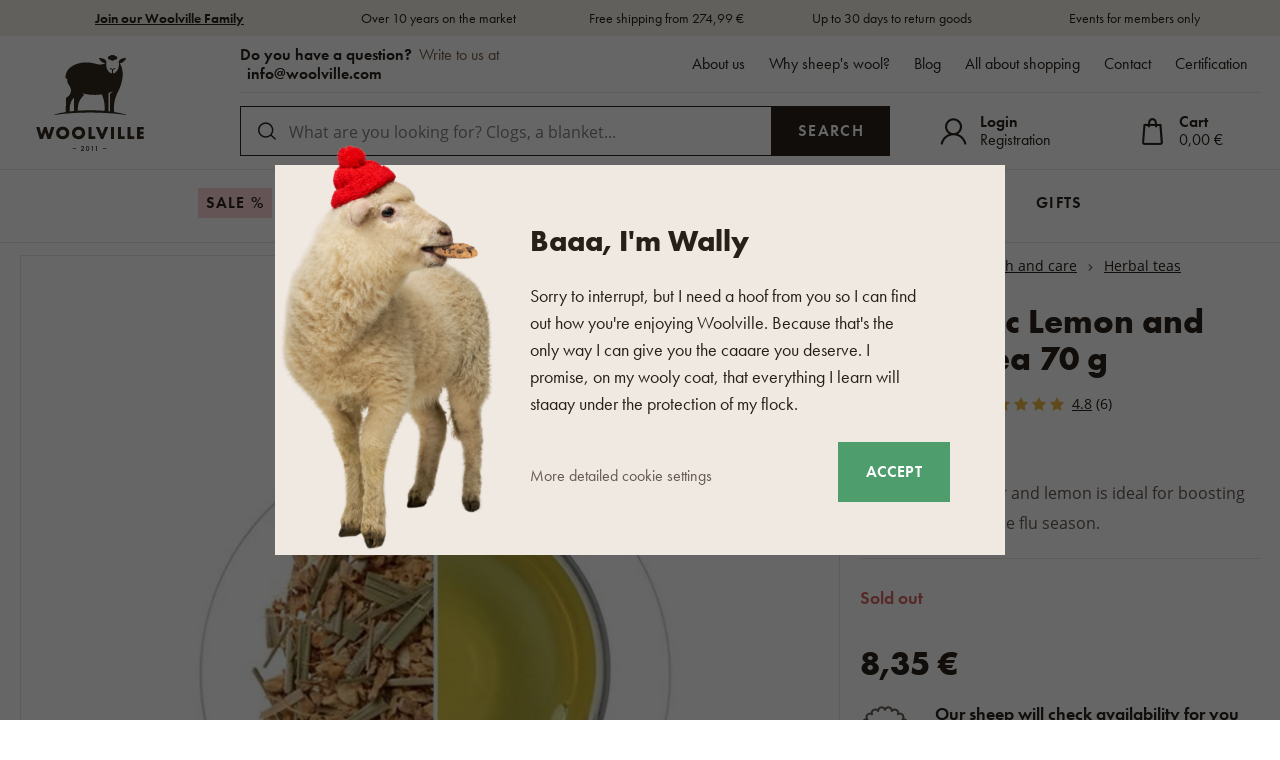

--- FILE ---
content_type: text/html; charset=UTF-8
request_url: https://www.woolville.com/ayurvedic-lemon-and-ginger-tea-70-g_z5681/
body_size: 36860
content:
<!DOCTYPE html>

<html class="no-js lang-en" 
      lang="en"
>
<head>
   
      <meta charset="utf-8">
      
                     <meta name="viewport" content="width=device-width, initial-scale=1">
               
      <meta http-equiv="X-UA-Compatible" content="IE=edge">
      <title>Ayurvedic Lemon and Ginger Tea 70 g - Woolville.com</title>
      
         
   <link rel="stylesheet" href="https://static.oveckarna.cz/_cdn/typekit/ldm3hbn">

         
            <link rel="stylesheet" href="https://static.oveckarna.cz/web/build/app.5128104b.css">
         
   
   
   <link
      rel="stylesheet"
      href="https://cdn.jsdelivr.net/npm/swiper@11/swiper-bundle.min.css"
   />
   <script src="https://cdn.jsdelivr.net/npm/swiper@11/swiper-bundle.min.js"></script>

   <script src="https://skippay.cz/widget/skip-pay-placement.js"></script>
   
      
   <link rel="stylesheet" href="https://static.oveckarna.cz/web/build/product.39b4aaf0.css">


      <script src="https://static.oveckarna.cz/common/static/js/sentry-6.16.1.min.js"></script>

<script>
   Sentry.init({
      dsn: 'https://bdac53e35b1b4424b35eb8b76bcc2b1a@sentry.wpj.cz/9',
      allowUrls: [
         /www\.woolville\.com\//
      ],
      denyUrls: [
         // Facebook flakiness
         /graph\.facebook\.com/i,
         // Facebook blocked
         /connect\.facebook\.net\/en_US\/all\.js/i,
         // Chrome extensions
         /extensions\//i,
         /^chrome:\/\//i,
         /kupshop\.local/i
      ],
      beforeSend(event) {
         if (!/FBA[NV]|PhantomJS|SznProhlizec/.test(window.navigator.userAgent)) {
            return event;
         }
      },
      ignoreErrors: [
         // facebook / ga + disabled cookies
         'fbq is not defined',
         'Can\'t find variable: fbq',
         '_gat is not defined',
         'AW is not defined',
         'Can\'t find variable: AW',
         'url.searchParams.get', // gtm koza
         // localstorage not working in incoginto mode in iOS
         'The quota has been exceeded',
         'QuotaExceededError',
         'Undefined variable: localStorage',
         'localStorage is null',
         'The operation is insecure',
         "Failed to read the 'localStorage'",
         "gtm_",
         "Can't find variable: glami",
      ]
   });

   Sentry.setTag("web", "prod_oveckarna_db");
   Sentry.setTag("wbpck", 1);
   Sentry.setTag("adm", 0);
   Sentry.setTag("tpl", "k");
   Sentry.setTag("sentry_v", "6.16.1");
</script>

      <script>
   window.wpj = window.wpj || {};
   wpj.onReady = wpj.onReady || [];
   wpj.jsShop = wpj.jsShop || {events:[]};

   window.dataLayer = window.dataLayer || [];
   function gtag() {
      window.dataLayer.push(arguments);
   }
   window.wpj.cookie_bar_send = true;

   wpj.getCookie = (sKey) => decodeURIComponent(
      document.cookie.replace(
         new RegExp(
            '(?:(?:^|.*;)\\s*' +
            encodeURIComponent(sKey).replace(/[\-\.\+\*]/g, '\\$&') +
            '\\s*\\=\\s*([^;]*).*$)|^.*$'
         ),
         '$1'
      )
   ) || null;

      var consents = wpj.getCookie('cookie-bar')?.split(',');

   if (!(consents instanceof Array)){
      consents = [];
   }

   consents_fields = {
      ad_storage: consents.includes('ad_storage') ? 'granted' : 'denied',
      ad_user_data: consents.includes('ad_storage') ? 'granted' : 'denied',
      ad_personalization: consents.includes('ad_storage') ? 'granted' : 'denied',
      personalization_storage: consents.includes('personalization_and_functionality_storage') ? 'granted' : 'denied',
      functionality_storage: 'granted',
      analytics_storage: consents.includes('analytics_storage') ? 'granted' : 'denied',
   };
   gtag('consent', 'default', consents_fields);

   gtag("set", "ads_data_redaction", true);

   dataLayer.push({
      'event': 'defaultConsent',
      'consents' : consents_fields,
      'version': 'v2'
   });
   </script>

<script>
   wpj.data = wpj.data || { };

      wpj.data.instagram = true;
   
   
   wpj.data.captcha = { sitekey: '0x4AAAAAAAOEkAcxiqSikawO' };
   
   

   
</script>



      
         <meta name="author" content="Woolville.com">
      

      <meta name="web_author" content="wpj.cz">

      
         <meta name="description" content="This immunity boosting tea with ginger and lemon is ideal during the flu season or when you catch a simple cold. Lemon provides necessary vitamins, while ginger">
      
      
         <meta name="robots" content="index, follow">
   
      
         <link rel="canonical" href="https://www.woolville.com/ayurvedic-lemon-and-ginger-tea-70-g_z5681/">
   

            
      
         <link rel="shortcut icon" href="https://static.oveckarna.cz/templates/images/favicon.ico">
      
   

   
   <meta property="og:title" content="Ayurvedic Lemon and Ginger Tea 70 g">
   <meta property="og:image" content="https://static.oveckarna.cz/data/tmp/3/2/18402_3.jpg?1680155113_2">
   <meta property="og:url" content="https://www.woolville.com/ayurvedic-lemon-and-ginger-tea-70-g_z5681/">
   <meta property="og:type" content="website">
   <meta property="og:description" content="This tea with ginger and lemon is ideal for boosting immunity during the flu season.">
   <meta property='og:site_name' content='Products from sheep wool - Woolville.com'>
   <meta property="og:locale" content="en_US">
   <meta property="lb:id" content="5681">

   <link rel="apple-touch-icon" sizes="144x144" href="https://static.oveckarna.cz/templates/images/share/apple-touch-icon.png">
   <link rel="icon" type="image/png" sizes="32x32" href="https://static.oveckarna.cz/templates/images/share/favicon-32x32.png">
   <link rel="icon" type="image/png" sizes="16x16" href="https://static.oveckarna.cz/templates/images/share/favicon-16x16.png">
   <link rel="manifest" href="https://static.oveckarna.cz/templates/images/share/site.webmanifest">
   <meta name="msapplication-TileColor" content="#f9f6f1">
   <meta name="theme-color" content="#ffffff">
   <meta name="google-site-verification" content="E5JT7eWKrvmglkbU60W7of2pYHn6UoKDFx0Aut2bdVo"/>
   <meta name="google-site-verification" content="E__6XheuzTReU5RxXJvrGsRzh54KPgwgUdE1eChCU4I"/>
         <meta name="google-site-verification" content="drkDamjShPUuY2TotOVZE1jXpuqctlXg8ZwMxIlK3-Y"/>
         
   
                           <link rel="alternate"
               hreflang="de-AT"
               href="https://www.woolville.at/ayurvedischer-tee-zitrone-ingwer-70-g_z5681/">
                                                            <link rel="alternate"
               hreflang="cs-CZ"
               href="https://www.oveckarna.cz/ajurvedsky-caj-citron-a-zazvor-70-g_z5681/">
                              <link rel="alternate"
               hreflang="de-DE"
               href="https://www.woolville.de/ayurvedischer-tee-zitrone-ingwer-70-g_z5681/">
                                       <link rel="alternate" hreflang="x-default" href="https://www.woolville.com/ayurvedic-lemon-and-ginger-tea-70-g_z5681/">
                              <link rel="alternate"
               hreflang="fr-FR"
               href="https://www.woolville.fr/the-ayurvedique-citron-gingembre-70-g_z5681/">
                              <link rel="alternate"
               hreflang="hu-HU"
               href="https://www.woolville.hu/ayurveda-tea-citrom-gyomber-70-g_z5681/">
                              <link rel="alternate"
               hreflang="it-IT"
               href="https://www.woolville.it/te-ayurvedico-limone-zenzero-70-g_z5681/">
                              <link rel="alternate"
               hreflang="nl-NL"
               href="https://www.woolville.nl/ayurvedische-thee-citroen-gember-70-g_z5681/">
                                             <link rel="alternate"
               hreflang="ro-RO"
               href="https://www.woolville.ro/ceai-ayurvedic-lamaie-ghimbir-70-g_z5681/">
                              <link rel="alternate"
               hreflang="sk-SK"
               href="https://www.oveckaren.sk/ajurvedsky-caj-citron-zazvor-70-g_z5681/">
         
               
               
               <script>
      const js_user_events = document.cookie.split("; ")
         .find((row) => row.startsWith("js-user-events="));

      if (js_user_events) {

         var events = [];
         try {
            events = JSON.parse(decodeURIComponent(js_user_events.split("=")[1]));
         } catch (e) {
         }

         let refresh = false;
         events.forEach((item) => {
            if (['login', 'logout', 'registration', 'changeCurrency', 'changeCountry', 'changeLanguage', 'orderCreated', 'cartChanged', 'jsShopReload'].includes(item.event)) {
               refresh = true;
            }

            if (refresh) {
               sessionStorage.removeItem('js-shop-gtm-user');
               wpj.jsShop.events.push(() => {
                  wpj.jsShop.refresh();
               });
            }

         });
         document.cookie = "js-user-events=;expires=Thu, 01 Jan 1970; path=/";
      }

   </script>


      <link rel="Contents" href="/sitemap/" type="text/html">
      <link rel="Search" href="/search/" type="text/html">

               <meta name="google-site-verification" content="oCQDXbxqN3RxEOmCRnqGC1vdRsNZSUCXqwSgLwfcuKU">
      
               <meta name="facebook-domain-verification" content="odifqbcyj7fqofjokqxo1cqzoyra3n">
      
      
      
               

            

   

<script>page_data = {"page":{"language":"en","title":"Ayurvedic Lemon and Ginger Tea 70 g - Woolville.com","path":"\/ayurvedic-lemon-and-ginger-tea-70-g_z5681\/","currency":"EUR","currencyRate":23.9,"breadCrumbs":[{"id":"","name":"Homepage"},{"id":220,"name":"Health and care"},{"id":70,"name":"Herbal teas"},{"id":"","name":"Ayurvedic Lemon and Ginger Tea 70 g"}],"environment":"live","type":"product"},"resetRefferer":false,"event":"pageView","products":[{"id":5681,"idProduct":5681,"EAN":8595218063913,"code":"16-00903","productCode":"16-00903","hasVariations":false,"variationsIds":[],"idVariation":null,"variationCode":null,"variationName":null,"soldOut":null,"idAll":[],"categoryMain":[{"id":220,"name":"Health and care"},{"id":70,"name":"Herbal teas"}],"categoryCurrent":[{"id":220,"name":"Health and care"},{"id":70,"name":"Herbal teas"},{"id":"","name":"Ayurvedic Lemon and Ginger Tea 70 g"}],"producer":"OXALIS, spol. s r.o.","campaigns":{"D":{"id":"A","name":"Akce"},"PK":{"id":42,"name":"Last pieces"}},"name":"Ayurvedic Lemon and Ginger Tea 70 g","vat":20,"price":6.96,"priceWithVat":8.35,"priceWithoutVat":6.96,"priceVat":1.39,"priceWithoutDiscount":6.96,"discount":0,"hasDiscount":false,"availability":" out of stock","url":"https:\/\/www.woolville.com\/ayurvedic-lemon-and-ginger-tea-70-g_z5681\/","imageUrl":"https:\/\/static.oveckarna.cz\/data\/tmp\/0\/2\/18402_0.jpg?1680155113_2","position":1}],"once":false,"version":"v2"};page_data['page']['layout'] = window.innerWidth  > 991 ? 'web' : window.innerWidth > 543 ? 'tablet' : 'mobil';if (typeof userData === 'undefined') {var userData = wpj.getCookie('jsShopGtmUser');var userDataParsed = null;if(userData) {userDataParsed = JSON.parse(userData);wpj.onReady.push(function () {wpj.storage.cookies.removeItem('jsShopGtmUser');});} else {userData = localStorage.getItem('js-shop-gtm-user');if(userData) {userDataParsed = JSON.parse(userData).data;}}}if (userDataParsed) {page_data.user = userDataParsed;}dataLayer.push(page_data);</script><script src="https://static.oveckarna.cz/common/static/wpj/wpj.gtm.js?v2"></script><script>var urlParams = new URLSearchParams(window.location.search);var hash = location.href.split("#")[1] || urlParams.get('id_variation') || "";gtm_getDetailImpressions(hash, 'detailImpressions');</script><script>
              wpj.onReady.push(function () {
                 [ 'logout', 'registration', 'login', 'newsletter_subscribe'].forEach(function (type) {
                    let cookieValue = wpj.storage.cookies.getItem('gtm_'+type);

                    if (cookieValue === null) {
                       return;
                    }
                    wpj.storage.cookies.removeItem('gtm_'+type);

                    cookieValue = JSON.parse(cookieValue);

                    let valueData;
                    if (type === 'newsletter_subscribe') {
                       valueData = { ...cookieValue };
                       type = 'newsletterSubscribe';
                    } else if (cookieValue instanceof Array) {
                       valueData = { data: cookieValue };
                    } else {
                       valueData = { value: cookieValue };
                    }
                     window.dataLayer.push({
                        event: 'success' +  gtm_ucfirst(type),
                           ...valueData
                     });
                 });
              });
              function gtm_ucfirst(str) {
                   if (!str || typeof str !== 'string') return str;
                   return str.charAt(0).toUpperCase() + str.slice(1);
               }
           </script>         <!-- Google Tag Manager -->
   <script data-cookieconsent="ignore">(function(w,d,s,l,i) {w[l] = w[l] || [];w[l].push({'gtm.start': new Date().getTime(), event: 'gtm.js'});
         var f = d.getElementsByTagName(s)[0],j=d.createElement(s),dl=l != 'dataLayer' ? '&l=' + l : '';
         j.async = true;j.src='//www.googletagmanager.com/gtm.js?id=' + i + dl;f.parentNode.insertBefore(j, f);
      })(window, document, 'script', 'dataLayer', 'GTM-PWH8Q4');</script>
   <!-- End Google Tag Manager -->
   
</head>

<body>



<!-- Google Tag Manager -->
   <noscript>
       <iframe src="//www.googletagmanager.com/ns.html?id=GTM-PWH8Q4" height="0" width="0" style="display:none;visibility:hidden"></iframe>
   </noscript>
<!-- End Google Tag Manager -->



         
         
   


   


   
      <div class="header-top">
   <div class="container container-flex">
      <div class="w-badges w-badges-5"><div class="w-badge"><a href="/register/" class="w-badge-link"></a><div class="w-media-img"></div><div><div class="w-text"><p><a href="https://www.woolville.com/register/"><strong>Join our Woolville Family</strong></a></p>
</div></div></div><div class="w-badge"><div class="w-media-img"></div><div><div class="w-text"><p>Over 10 years on the market</p>
</div></div></div><div class="w-badge"><div class="w-media-img"></div><div><div class="w-text"><p>Free shipping from 274,99 €</p>
</div></div></div><div class="w-badge"><div class="w-media-img"></div><div><div class="w-text"><p>Up to 30 days to return goods</p>
</div></div></div><div class="w-badge"><div class="w-media-img"></div><div><div class="w-text"><p>Events for members only</p>
</div></div></div></div>
   </div>
</div>
      <div class="search-desktop-hide">
<div class="header-search-outer search-outer-tablet">
   <div class="header-search-inner" data-search-form>
      <div class="sections-responsive-header">
         <a href="/" title="Products from sheep wool - Woolville.com" class="logo">
            <img src="https://static.oveckarna.cz/templates/images/logo-en-resp.svg?v=1" alt="Products from sheep wool - Woolville.com" width="190" height="36" loading="lazy">
         </a>
         <a href="#" class="focus-close" data-focus="close">
            <span class="fc lightbox_close"></span>
         </a>
      </div>
      <div class="header-search header-search-only-responsive">
         <form method="get" action="/search/">
            <input  name="search" value="" maxlength="100" class="form-control autocomplete-control"
                    placeholder="What are you looking for? Clogs, a blanket..." id="search-tablet" autocomplete="off" data-search-input data-search-input-resp>
            <button type="submit" name="submit" value="Search" class="btn btn-primary button-search"><i class="fc icons_search"></i><span>Search</span></button>
            <button class="search-clear" data-search-clear><i class="fc icons_close"></i></button>
         </form>
      </div>
   </div>
</div>
</div>

<header class="header  " data-cartbox>
   <div class="container container-flex">
       
          <a href="/" title="Products from sheep wool - Woolville.com" class="logo logo-desktop"
             style="background-image: url('https://static.oveckarna.cz/templates/images/logo-en.svg?v=1');">
              Products from sheep wool - Woolville.com
          </a>
          <a href="/" title="Products from sheep wool - Woolville.com" class="logo logo-resp"
             style="background-image: url('https://static.oveckarna.cz/templates/images/logo-en-resp.svg?v=2');" width="150">
              Products from sheep wool - Woolville.com
          </a>
       

      <div class="header-side">
         <div class="header-side-top">
            
      <div class="shop-by-phone">
         <div class="shop-by-phone-inner ">
                                          <span class="black">Do you have a question?</span> Write to us at <br> <a href="mailto:info@woolville.com">info@woolville.com</a> 
                                    </div>

         <button type="button" class="shop-by-phone-chat-trigger" data-chat-trigger>
            <i class="fc icons_chat"></i>
            Start chat
         </button>
      </div>
   
            
<div id="menu-top">
   
   <ul class="">
   	         <li class="">
            <a href="about" title="About us" >About us</a>
             
         </li>
               <li class="">
            <a href="/proc-ovci-vlna_p9.html" title="Why sheep&#039;s wool?" >Why sheep&#039;s wool?</a>
             
         </li>
               <li class="">
            <a href="/articles/" title="Blog" >Blog</a>
             
         </li>
               <li class="">
            <a href="/vse-o-nakupu" title="All about shopping" >All about shopping</a>
             
         </li>
               <li class="">
            <a href="/contact/" title="Contact" >Contact</a>
             
         </li>
               <li class="">
            <a href="/certification" title="Certification" >Certification</a>
             
         </li>
         </ul>

</div>
         </div>

         <div class="header-side-bottom">
            <a href="/" title="Products from sheep wool - Woolville.com" class="logo-sticky">
               <img src="https://static.oveckarna.cz/templates/images/logo-en-cart.svg?v=1" alt="Products from sheep wool - Woolville.com" width="190" height="36" loading="lazy">
            </a>
             
            <div class="header-search header-search-desktop ">
               <form method="get" action="/search/">
   <input  name="search" value="" maxlength="100" class="form-control autocomplete-control"
          placeholder="What are you looking for? Clogs, a blanket..." id="search" autocomplete="off" data-search-input data-search-input-resp>
   <button type="submit" name="submit" value="Search" class="btn btn-primary button-search"><i class="fc icons_search"></i><span>Search</span></button>
   <button class="search-clear" data-search-clear><i class="fc icons_close"></i></button>
</form>
            </div>

            <div class="shop-by-phone-container">
               
      <div class="shop-by-phone">
         <div class="shop-by-phone-inner ">
                                          <span class="black">Do you have a question?</span> Write to us at <br> <a href="mailto:info@woolville.com">info@woolville.com</a> 
                                    </div>

         <button type="button" class="shop-by-phone-chat-trigger" data-chat-trigger>
            <i class="fc icons_chat"></i>
            Start chat
         </button>
      </div>
   
            </div>

            <div class="header-icons">
               <div class="header-search-responsive search-responsive-mobile">
                  <button type="button" class="search-toggle" data-toggle="burger">
                     <span class="fc icons_search icon"></span>
                  </button>
               </div>

               <div class="header-search-responsive search-responsive-tablet">
                  <button type="button" class="search-toggle" data-toggle="search">
                     <span class="fc icons_search icon"></span>
                  </button>
               </div>


               <div class="header-login" id="js-shop-user">
                  <a href="/login/" data-btn="login" data-focus-opener="focus-login"><span class="fc icons_user icon"></span><strong
                        class="hidden-lg-down">Login</strong></a>
                  <a href="/register/" class="hidden-lg-down">Registration</a>
               </div>

               <div class="header-cart header-icon" id="js-shop-cart-info">
   <a href="/cart/" class='empty'>
      <span class='fc icons_cart'></span>
      <span class='price'></span>
   </a>
</div>

<div id="js-shop-cart">
</div>
            </div>
         </div>
      </div>

      <button type="button" class="burger hidden-md-up" data-toggle="burger">
         <span class="fc icons_burger"></span>
      </button>
   </div>
   <nav class="header-nav hidden-sm-down  ">
       <ul class="container"><li class="nav-item nav-item-80 level-0 "><a href="/on-sale/" class="nav-link-discount nav-link nav-link-80"> Sale % </a></li><li class="nav-item nav-item-7 level-0 has-submenu "><a href="/clothing/" class=" nav-link nav-link-7"> Clothing </a><div class="submenu submenu-0"><ul><li class="nav-item nav-item-8 level-1 has-submenu "><span class="img"><img data-src="https://static.oveckarna.cz/data/tmp/6/8/8_6.jpg?1768302621_2" class="img-responsive pull-left" alt="Socks and knee high socks" width="77" height="77"></span><div><a href="/socks-knee-socks/" class="nav-link nav-link-8"><span> Socks and knee high socks </span></a><div class="submenu submenu-1"><ul><li class="nav-item nav-item-20 level-2 "><a href="/woolen-socks-from-merino-wool/" class=" nav-link nav-link-20"> Merino socks </a></li><li class="nav-item nav-item-111 level-2 "><a href="/bamboo-socks/" class=" nav-link nav-link-111"> Bamboo socks </a></li><li class="nav-item nav-item-352 level-2 "><a href="/cotton-socks/" class=" nav-link nav-link-352"> Cotton socks </a></li><li class="nav-item nav-item-122 level-2 "><a href="/ankle-socks/" class=" nav-link nav-link-122"> Ankle socks </a></li><li class="nav-item nav-item-22 level-2 "><a href="/knee-socks-merino/" class=" nav-link nav-link-22"> Knee high socks </a></li><li class="nav-item nav-item-591 level-2 "><a href="/tights/" class=" nav-link nav-link-591"> Tights </a></li></ul></div></div></li><li class="nav-item nav-item-460 level-1 has-submenu "><span class="img"><img data-src="https://static.oveckarna.cz/data/tmp/6/0/460_6.jpg?1768201405_2" class="img-responsive pull-left" alt="T-shirts, tank tops and shirts" width="77" height="77"></span><div><a href="/t-shirts-made-from-natural-materials/" class="nav-link nav-link-460"><span> T-shirts, tank tops and shirts </span></a><div class="submenu submenu-1"><ul><li class="nav-item nav-item-605 level-2 "><a href="/t-shirts-with-short-sleeves/" class=" nav-link nav-link-605"> Short sleeve T-Shirts </a></li><li class="nav-item nav-item-606 level-2 "><a href="/t-shirts-with-long-sleeves/" class=" nav-link nav-link-606"> T-shirts with long sleeves </a></li><li class="nav-item nav-item-607 level-2 "><a href="/tank-tops/" class=" nav-link nav-link-607"> Tank tops </a></li><li class="nav-item nav-item-608 level-2 "><a href="/shirts/" class=" nav-link nav-link-608"> Shirts </a></li></ul></div></div></li><li class="nav-item nav-item-15 level-1 has-submenu "><span class="img"><img data-src="https://static.oveckarna.cz/data/tmp/6/5/15_6.jpg?1768202156_2" class="img-responsive pull-left" alt="Vests" width="77" height="77"></span><div><a href="/woolen-vests/" class="nav-link nav-link-15"><span> Vests </span></a><div class="submenu submenu-1"><ul><li class="nav-item nav-item-477 level-2 "><a href="/vests-for-leisure-time/" class=" nav-link nav-link-477"> Vests for leisure time </a></li><li class="nav-item nav-item-476 level-2 "><a href="/trendy-vests/" class=" nav-link nav-link-476"> Trendy vests </a></li><li class="nav-item nav-item-475 level-2 "><a href="/sport-vests/" class=" nav-link nav-link-475"> Sport vests </a></li></ul></div></div></li><li class="nav-item nav-item-11 level-1 has-submenu "><span class="img"><img data-src="https://static.oveckarna.cz/data/tmp/6/1/11_6.jpg?1768202548_2" class="img-responsive pull-left" alt="Tops and jackets" width="77" height="77"></span><div><a href="/merino-sweatshirts/" class="nav-link nav-link-11"><span> Tops and jackets </span></a><div class="submenu submenu-1"><ul><li class="nav-item nav-item-137 level-2 "><a href="/woolen-sweatshirts/" class=" nav-link nav-link-137"> Woollen tops </a></li><li class="nav-item nav-item-136 level-2 "><a href="/fleece-sweatshirts/" class=" nav-link nav-link-136"> Fleece tops </a></li></ul></div></div></li><li class="nav-item nav-item-14 level-1 has-submenu "><span class="img"><img data-src="https://static.oveckarna.cz/data/tmp/6/4/14_6.jpg?1768203060_2" class="img-responsive pull-left" alt="Sweaters" width="77" height="77"></span><div><a href="/sweaters-merino/" class="nav-link nav-link-14"><span> Sweaters </span></a><div class="submenu submenu-1"><ul><li class="nav-item nav-item-132 level-2 "><a href="/norwegian-sweaters/" class=" nav-link nav-link-132"> Wool Sweaters </a></li><li class="nav-item nav-item-133 level-2 "><a href="/woolen-pullovers-from-merino-wool/" class=" nav-link nav-link-133"> Pullovers </a></li><li class="nav-item nav-item-517 level-2 "><a href="/sweater-with-fastening/" class=" nav-link nav-link-517"> Sweaters with fastening </a></li><li class="nav-item nav-item-135 level-2 "><a href="/woolen-casual-sweaters-from-sheep-wool/" class=" nav-link nav-link-135"> Ponchos </a></li></ul></div></div></li><li class="nav-item nav-item-155 level-1 has-submenu "><span class="img"><img data-src="https://static.oveckarna.cz/data/tmp/6/5/155_6.jpg?1768205720_2" class="img-responsive pull-left" alt="Children" width="77" height="77"></span><div><a href="/newborns-mothers/" class="nav-link nav-link-155"><span> Children </span></a><div class="submenu submenu-1"><ul><li class="nav-item nav-item-156 level-2 "><a href="/clothing-for-newborns/" class=" nav-link nav-link-156"> Clothing for newborns </a></li><li class="nav-item nav-item-426 level-2 "><a href="/kids-sweaters/" class=" nav-link nav-link-426"> Kid&#039;s Sweaters </a></li><li class="nav-item nav-item-425 level-2 "><a href="/kids-vests/" class=" nav-link nav-link-425"> Kid&#039;s Vests </a></li><li class="nav-item nav-item-386 level-2 "><a href="/socks-for-kids/" class=" nav-link nav-link-386"> Children&#039;s socks </a></li><li class="nav-item nav-item-164 level-2 "><a href="/sleeping-bags-for-newborns/" class=" nav-link nav-link-164"> Baby sleeping bags </a></li><li class="nav-item nav-item-427 level-2 "><a href="/kids-hats/" class=" nav-link nav-link-427"> Kid&#039;s Winter Hats </a></li><li class="nav-item nav-item-428 level-2 "><a href="/kids-gloves/" class=" nav-link nav-link-428"> Kid&#039;s Gloves </a></li><li class="nav-item nav-item-521 level-2 "><a href="/accessories-for-children/" class=" nav-link nav-link-521"> Accessories for children </a></li><li class="nav-item nav-item-429 level-2 "><a href="/kids-scarves/" class=" nav-link nav-link-429"> Kid&#039;s Scarves/Neck Warmers </a></li><li class="nav-item nav-item-522 level-2 "><a href="/childrens-thermal-clothing/" class=" nav-link nav-link-522"> Children&#039;s thermal clothing </a></li></ul></div></div></li><li class="nav-item nav-item-9 level-1 has-submenu "><span class="img"><img data-src="https://static.oveckarna.cz/data/tmp/6/9/9_6.jpg?1768212983_2" class="img-responsive pull-left" alt="Merino clothing" width="77" height="77"></span><div><a href="/functional-underwear/" class="nav-link nav-link-9"><span> Merino clothing </span></a><div class="submenu submenu-1"><ul><li class="nav-item nav-item-518 level-2 "><a href="/short-sleeves-t-shirt/" class=" nav-link nav-link-518"> T-shirts with short sleeves </a></li><li class="nav-item nav-item-519 level-2 "><a href="/long-sleeves-t-shirt/" class=" nav-link nav-link-519"> T-shirts with long sleeves </a></li><li class="nav-item nav-item-25 level-2 "><a href="/merino-thermo-clothing/merino-underpands/" class=" nav-link nav-link-25"> Underpants and shorts </a></li><li class="nav-item nav-item-123 level-2 "><a href="/functional-underwear-merino-wool/" class=" nav-link nav-link-123"> Underwear </a></li><li class="nav-item nav-item-126 level-2 "><a href="/functional-woolen-socks-knee-socks-from-merino-wool/" class=" nav-link nav-link-126"> Socks and knee socks </a></li><li class="nav-item nav-item-152 level-2 "><a href="/skirts-and-dresses/" class=" nav-link nav-link-152"> Dresses and skirts </a></li></ul></div></div></li><li class="nav-item nav-item-10 level-1 has-submenu "><span class="img"><img data-src="https://static.oveckarna.cz/data/tmp/6/0/10_6.jpg?1768206032_2" class="img-responsive pull-left" alt="Headwear" width="77" height="77"></span><div><a href="/woolen-beanies-merino/" class="nav-link nav-link-10"><span> Headwear </span></a><div class="submenu submenu-1"><ul><li class="nav-item nav-item-95 level-2 "><a href="/woolen-beanies-hats-from-sheep-wool/beanies/" class=" nav-link nav-link-95"> Woollen hats </a></li><li class="nav-item nav-item-138 level-2 "><a href="/winter-caps-with-earflaps-and-bomber-hats/" class=" nav-link nav-link-138"> Hats with earflaps </a></li><li class="nav-item nav-item-90 level-2 "><a href="/headbands/" class=" nav-link nav-link-90"> Headbands </a></li><li class="nav-item nav-item-89 level-2 "><a href="/balaclavas/" class=" nav-link nav-link-89"> Balaclavas </a></li><li class="nav-item nav-item-516 level-2 "><a href="/hats/" class=" nav-link nav-link-516"> Hats </a></li></ul></div></div></li><li class="nav-item nav-item-13 level-1 has-submenu "><span class="img"><img data-src="https://static.oveckarna.cz/data/tmp/6/3/13_6.jpg?1768206214_2" class="img-responsive pull-left" alt="Gloves and mittens" width="77" height="77"></span><div><a href="/woolen-mittens/" class="nav-link nav-link-13"><span> Gloves and mittens </span></a><div class="submenu submenu-1"><ul><li class="nav-item nav-item-113 level-2 "><a href="/knitted-mittens/" class=" nav-link nav-link-113"> Mittens </a></li><li class="nav-item nav-item-150 level-2 "><a href="/armwarmers/" class=" nav-link nav-link-150"> Armwarmers </a></li><li class="nav-item nav-item-114 level-2 "><a href="/gloves/" class=" nav-link nav-link-114"> Gloves </a></li></ul></div></div></li><li class="nav-item nav-item-12 level-1 has-submenu "><span class="img"><img data-src="https://static.oveckarna.cz/data/tmp/6/2/12_6.jpg?1768206738_2" class="img-responsive pull-left" alt="Scarfs" width="77" height="77"></span><div><a href="/scarves-for-kids/" class="nav-link nav-link-12"><span> Scarfs </span></a><div class="submenu submenu-1"><ul><li class="nav-item nav-item-143 level-2 "><a href="/winter-knitted-scarfs/" class=" nav-link nav-link-143"> Woollen scarfs </a></li><li class="nav-item nav-item-145 level-2 "><a href="/knitted-neck-warmers/" class=" nav-link nav-link-145"> Wool neckwarmers </a></li></ul></div></div></li><li class="nav-item nav-item-424 level-1 has-submenu "><span class="img"><img data-src="https://static.oveckarna.cz/data/tmp/6/4/424_6.jpg?1768206822_2" class="img-responsive pull-left" alt="Coats" width="77" height="77"></span><div><a href="/wool-coats/" class="nav-link nav-link-424"><span> Coats </span></a><div class="submenu submenu-1"><ul><li class="nav-item nav-item-520 level-2 "><a href="/coats/" class=" nav-link nav-link-520"> Coats </a></li><li class="nav-item nav-item-17 level-2 "><a href="/winter-jackets/" class=" nav-link nav-link-17"> Winter jackets </a></li></ul></div></div></li><li class="nav-item nav-item-604 level-1 "><span class="img"><img data-src="https://static.oveckarna.cz/data/tmp/6/4/604_6.jpg?1768207264_2" class="img-responsive pull-left" alt="Streetwear" width="77" height="77"></span><div class="no-submenu"><a href="/woolee-capsule/" class="nav-link nav-link-604"><span> Streetwear </span></a></div></li><li class="nav-item nav-item-610 level-1 has-submenu "><span class="img"><img data-src="https://static.oveckarna.cz/data/tmp/6/0/610_6.jpg?1768208116_2" class="img-responsive pull-left" alt="Home clothing" width="77" height="77"></span><div><a href="/home-clothes/" class="nav-link nav-link-610"><span> Home clothing </span></a><div class="submenu submenu-1"><ul><li class="nav-item nav-item-612 level-2 "><a href="/pajamas-nightgowns/" class=" nav-link nav-link-612"> Pajamas and nightgowns </a></li><li class="nav-item nav-item-611 level-2 "><a href="/bathrobe/" class=" nav-link nav-link-611"> Bathrobes </a></li><li class="nav-item nav-item-613 level-2 "><a href="/sweats/" class=" nav-link nav-link-613"> Sweats and shorts </a></li><li class="nav-item nav-item-614 level-2 "><a href="/boxers/" class=" nav-link nav-link-614"> Boxers </a></li></ul></div></div></li><li class="nav-item nav-item-461 level-1 "><span class="img"><img data-src="https://static.oveckarna.cz/data/tmp/6/1/461_6.jpg?1759728374_2" class="img-responsive pull-left" alt="Accessories" width="77" height="77"></span><div class="no-submenu"><a href="/clothing-accessories/" class="nav-link nav-link-461"><span> Accessories </span></a></div></li></ul></div></li><li class="nav-item nav-item-57 level-0 has-submenu "><a href="/slippers-from-sheep-wool/" class=" nav-link nav-link-57"> Footwear </a><div class="submenu submenu-0"><ul><li class="nav-item nav-item-59 level-1 has-submenu "><span class="img"><img data-src="https://static.oveckarna.cz/data/tmp/6/9/59_6.jpg?1768219679_2" class="img-responsive pull-left" alt="Slippers" width="77" height="77"></span><div><a href="/carpet-slippers/" class="nav-link nav-link-59"><span> Slippers </span></a><div class="submenu submenu-1"><ul><li class="nav-item nav-item-207 level-2 "><a href="/woolen-slippers/" class=" nav-link nav-link-207"> Woollen slippers </a></li><li class="nav-item nav-item-203 level-2 "><a href="/leather-slippers/" class=" nav-link nav-link-203"> Leather slippers </a></li><li class="nav-item nav-item-199 level-2 "><a href="/cork-slippers/" class=" nav-link nav-link-199"> Cork sliders </a></li><li class="nav-item nav-item-210 level-2 "><a href="/felt-slippers/" class=" nav-link nav-link-210"> Felt slippers </a></li><li class="nav-item nav-item-413 level-2 "><a href="/fabric-slippers/" class=" nav-link nav-link-413"> Fabric slippers </a></li><li class="nav-item nav-item-216 level-2 "><a href="/slipper-set-for-guests/" class=" nav-link nav-link-216"> Slipper set for guests </a></li></ul></div></div></li><li class="nav-item nav-item-58 level-1 has-submenu "><span class="img"><img data-src="https://static.oveckarna.cz/data/tmp/6/8/58_6.jpg?1768220314_2" class="img-responsive pull-left" alt="Slippers" width="77" height="77"></span><div><a href="/slipper-boots/" class="nav-link nav-link-58"><span> Slippers </span></a><div class="submenu submenu-1"><ul><li class="nav-item nav-item-206 level-2 "><a href="/house-shoes/" class=" nav-link nav-link-206"> House slippers </a></li><li class="nav-item nav-item-388 level-2 "><a href="/tv-slipper-boots/" class=" nav-link nav-link-388"> TV slipper boots </a></li><li class="nav-item nav-item-389 level-2 "><a href="/anti-slip-slippers/" class=" nav-link nav-link-389"> Non-slip sole slippers </a></li></ul></div></div></li><li class="nav-item nav-item-409 level-1 has-submenu "><span class="img"><img data-src="https://static.oveckarna.cz/data/tmp/6/9/409_6.jpg?1768302861_2" class="img-responsive pull-left" alt="Winter and autumn shoes" width="77" height="77"></span><div><a href="/winter-shoes/" class="nav-link nav-link-409"><span> Winter and autumn shoes </span></a><div class="submenu submenu-1"><ul><li class="nav-item nav-item-205 level-2 "><a href="/shoes-for-pensioners/" class=" nav-link nav-link-205"> Traditional zip-up boots </a></li><li class="nav-item nav-item-204 level-2 "><a href="/roll-abouts/" class=" nav-link nav-link-204"> Winter boots </a></li><li class="nav-item nav-item-396 level-2 "><a href="/casual-shoes/" class=" nav-link nav-link-396"> Casual shoes </a></li><li class="nav-item nav-item-523 level-2 "><a href="/ankle-boots/" class=" nav-link nav-link-523"> Ankle boots </a></li></ul></div></div></li><li class="nav-item nav-item-313 level-1 has-submenu "><span class="img"><img data-src="https://static.oveckarna.cz/data/tmp/6/3/313_6.jpg?1768223263_2" class="img-responsive pull-left" alt="Trainers" width="77" height="77"></span><div><a href="/sneakers/" class="nav-link nav-link-313"><span> Trainers </span></a><div class="submenu submenu-1"><ul><li class="nav-item nav-item-471 level-2 "><a href="/wool-trainers/" class=" nav-link nav-link-471"> Wool trainers </a></li><li class="nav-item nav-item-472 level-2 "><a href="/leather-trainers/" class=" nav-link nav-link-472"> Leather trainers </a></li><li class="nav-item nav-item-473 level-2 "><a href="/textile-trainers/" class=" nav-link nav-link-473"> Textile trainers </a></li><li class="nav-item nav-item-598 level-2 "><a href="/gel-sneakers/" class=" nav-link nav-link-598"> Gel sneakers </a></li><li class="nav-item nav-item-599 level-2 "><a href="/high-top-sneakers/" class=" nav-link nav-link-599"> High-top sneakers </a></li><li class="nav-item nav-item-603 level-2 "><a href="/white-sneakers/" class=" nav-link nav-link-603"> White sneakers </a></li></ul></div></div></li><li class="nav-item nav-item-392 level-1 has-submenu "><span class="img"><img data-src="https://static.oveckarna.cz/data/tmp/6/2/392_6.jpg?1768223823_2" class="img-responsive pull-left" alt="Spring and summer shoes" width="77" height="77"></span><div><a href="/outdoor-shoes/" class="nav-link nav-link-392"><span> Spring and summer shoes </span></a><div class="submenu submenu-1"><ul><li class="nav-item nav-item-213 level-2 "><a href="/ballerinas/" class=" nav-link nav-link-213"> Ballerina pumps </a></li><li class="nav-item nav-item-394 level-2 "><a href="/slip-on-shoes/" class=" nav-link nav-link-394"> Slip-on shoes </a></li><li class="nav-item nav-item-211 level-2 "><a href="/sandals/" class=" nav-link nav-link-211"> Sandals </a></li><li class="nav-item nav-item-62 level-2 "><a href="/clogs/" class=" nav-link nav-link-62"> Clogs </a></li></ul></div></div></li><li class="nav-item nav-item-467 level-1 has-submenu "><span class="img"><img data-src="https://static.oveckarna.cz/data/tmp/6/7/467_6.jpg?1768224825_2" class="img-responsive pull-left" alt="Barefoot shoes" width="77" height="77"></span><div><a href="/barefoot-shoes/" class="nav-link nav-link-467"><span> Barefoot shoes </span></a><div class="submenu submenu-1"><ul><li class="nav-item nav-item-524 level-2 "><a href="/barefoot-sandals/" class=" nav-link nav-link-524"> Barefoot sandals </a></li><li class="nav-item nav-item-525 level-2 "><a href="/barefoot-flip-flops/" class=" nav-link nav-link-525"> Barefoot flip-flops </a></li><li class="nav-item nav-item-526 level-2 "><a href="/barefoot-sneakers/" class=" nav-link nav-link-526"> Barefoot sneakers </a></li><li class="nav-item nav-item-527 level-2 "><a href="/barefoot-ballerinas/" class=" nav-link nav-link-527"> Barefoot ballerinas </a></li><li class="nav-item nav-item-529 level-2 "><a href="/barefoot-winter-shoes/" class=" nav-link nav-link-529"> Barefoot winter shoes </a></li></ul></div></div></li><li class="nav-item nav-item-221 level-1 has-submenu "><span class="img"><img data-src="https://static.oveckarna.cz/data/tmp/6/1/221_6.jpg?1768225237_2" class="img-responsive pull-left" alt="Bandage footwear" width="77" height="77"></span><div><a href="/therapeutic-shoes/" class="nav-link nav-link-221"><span> Bandage footwear </span></a><div class="submenu submenu-1"><ul><li class="nav-item nav-item-397 level-2 "><a href="/velcro-shoes/" class=" nav-link nav-link-397"> Bandage shoes </a></li><li class="nav-item nav-item-226 level-2 "><a href="/diabetic-footwear/" class=" nav-link nav-link-226"> Diabetic footwear </a></li><li class="nav-item nav-item-229 level-2 "><a href="/slippers-for-bunions/" class=" nav-link nav-link-229"> Shoes for bunions </a></li><li class="nav-item nav-item-398 level-2 "><a href="/wide-shoes/" class=" nav-link nav-link-398"> Wide-fit shoes </a></li></ul></div></div></li><li class="nav-item nav-item-399 level-1 has-submenu "><span class="img"><img data-src="https://static.oveckarna.cz/data/tmp/6/9/399_6.jpg?1768225767_2" class="img-responsive pull-left" alt="Children&#039;s shoes" width="77" height="77"></span><div><a href="/shoes-for-kids/" class="nav-link nav-link-399"><span> Children&#039;s shoes </span></a><div class="submenu submenu-1"><ul><li class="nav-item nav-item-400 level-2 "><a href="/slippers-for-kids/" class=" nav-link nav-link-400"> Children&#039;s slippers </a></li><li class="nav-item nav-item-401 level-2 "><a href="/slipper-boots-for-kids/" class=" nav-link nav-link-401"> Children&#039;s closed slippers </a></li><li class="nav-item nav-item-411 level-2 "><a href="/kids-sneakers/" class=" nav-link nav-link-411"> Kid&#039;s sneakers </a></li><li class="nav-item nav-item-416 level-2 "><a href="/kids-sandals/" class=" nav-link nav-link-416"> Kid&#039;s sandals </a></li><li class="nav-item nav-item-423 level-2 "><a href="/kids-winter-shoes/" class=" nav-link nav-link-423"> Kid&#039;s Winter Shoes </a></li><li class="nav-item nav-item-217 level-2 "><a href="/baby-booties/" class=" nav-link nav-link-217"> Baby booties </a></li><li class="nav-item nav-item-530 level-2 "><a href="/barefoot-childrens-shoes/" class=" nav-link nav-link-530"> Children&#039;s barefoot shoes </a></li></ul></div></div></li><li class="nav-item nav-item-219 level-1 "><span class="img"><img data-src="https://static.oveckarna.cz/data/tmp/6/9/219_6.jpg?1768225811_2" class="img-responsive pull-left" alt="Insoles" width="77" height="77"></span><div class="no-submenu"><a href="/insoles-from-merino-wool/" class="nav-link nav-link-219"><span> Insoles </span></a></div></li><li class="nav-item nav-item-609 level-1 "><span class="img"><img data-src="https://static.oveckarna.cz/data/tmp/6/9/609_6.jpg?1768225819_2" class="img-responsive pull-left" alt="Wellies" width="77" height="77"></span><div class="no-submenu"><a href="/wellies/" class="nav-link nav-link-609"><span> Wellies </span></a></div></li><li class="nav-item nav-item-349 level-1 "><span class="img"><img data-src="https://static.oveckarna.cz/data/tmp/6/9/349_6.jpg?1752830690_2" class="img-responsive pull-left" alt="Accessories" width="77" height="77"></span><div class="no-submenu"><a href="/shoe-accessories/" class="nav-link nav-link-349"><span> Accessories </span></a></div></li></ul></div></li><li class="nav-item nav-item-36 level-0 has-submenu "><a href="/sheep-blankets-from-wool/" class=" nav-link nav-link-36"> Bedding </a><div class="submenu submenu-0"><ul><li class="nav-item nav-item-37 level-1 has-submenu "><span class="img"><img data-src="https://static.oveckarna.cz/data/tmp/6/7/37_6.jpg?1768228111_2" class="img-responsive pull-left" alt="Blankets" width="77" height="77"></span><div><a href="/woolen-blankets-from-merino-wool/" class="nav-link nav-link-37"><span> Blankets </span></a><div class="submenu submenu-1"><ul><li class="nav-item nav-item-166 level-2 "><a href="/woolen-blankets-from-merino-wool/" class=" nav-link nav-link-166"> Merino wool blankets </a></li><li class="nav-item nav-item-167 level-2 "><a href="/throws-made-from-natural-materials/" class=" nav-link nav-link-167"> Throws </a></li><li class="nav-item nav-item-168 level-2 "><a href="/tv-blankets-covers/" class=" nav-link nav-link-168"> TV blankets </a></li><li class="nav-item nav-item-52 level-2 "><a href="/blankets-lamb/" class=" nav-link nav-link-52"> Microplush blankets </a></li></ul></div></div></li><li class="nav-item nav-item-38 level-1 has-submenu "><span class="img"><img data-src="https://static.oveckarna.cz/data/tmp/6/8/38_6.jpg?1755498330_2" class="img-responsive pull-left" alt="Quilts" width="77" height="77"></span><div><a href="/sheep-wool-merino-blankets/" class="nav-link nav-link-38"><span> Quilts </span></a><div class="submenu submenu-1"><ul><li class="nav-item nav-item-53 level-2 "><a href="/quilted-blankets/" class=" nav-link nav-link-53"> Single quilts </a></li><li class="nav-item nav-item-169 level-2 "><a href="/french-quilted-blankets/" class=" nav-link nav-link-169"> Double quilts </a></li><li class="nav-item nav-item-170 level-2 "><a href="/extended-quilted-blankets/" class=" nav-link nav-link-170"> Extra-long quilts </a></li></ul></div></div></li><li class="nav-item nav-item-39 level-1 has-submenu "><span class="img"><img data-src="https://static.oveckarna.cz/data/tmp/6/9/39_6.jpg?1761308876_2" class="img-responsive pull-left" alt="Pillows" width="77" height="77"></span><div><a href="/woolen-pillows-from-merino-wool/" class="nav-link nav-link-39"><span> Pillows </span></a><div class="submenu submenu-1"><ul><li class="nav-item nav-item-96 level-2 "><a href="/woolen-pillows-for-sleep/" class=" nav-link nav-link-96"> Pillows </a></li><li class="nav-item nav-item-173 level-2 "><a href="/small-pillows/" class=" nav-link nav-link-173"> Small pillows </a></li><li class="nav-item nav-item-179 level-2 "><a href="/support-pillows/" class=" nav-link nav-link-179"> Support cushions </a></li><li class="nav-item nav-item-531 level-2 "><a href="/anatomic-orthopaedic-pillows/" class=" nav-link nav-link-531"> Anatomical and orthopaedic pillows </a></li></ul></div></div></li><li class="nav-item nav-item-351 level-1 "><span class="img"><img data-src="https://static.oveckarna.cz/data/tmp/6/1/351_6.jpg?1758704265_2" class="img-responsive pull-left" alt="Bed covers" width="77" height="77"></span><div class="no-submenu"><a href="/bed-sheets/" class="nav-link nav-link-351"><span> Bed covers </span></a></div></li><li class="nav-item nav-item-48 level-1 has-submenu "><span class="img"><img data-src="https://static.oveckarna.cz/data/tmp/6/8/48_6.jpg?1759741608_2" class="img-responsive pull-left" alt="Mattress toppers" width="77" height="77"></span><div><a href="/bedding-from-sheep-wool/mattress-toppers/" class="nav-link nav-link-48"><span> Mattress toppers </span></a><div class="submenu submenu-1"><ul><li class="nav-item nav-item-329 level-2 "><a href="/bedding-from-sheep-wool/mattress-toppers/single-mattress-toppers/" class=" nav-link nav-link-329"> Single mattress toppers </a></li><li class="nav-item nav-item-327 level-2 "><a href="/bedding-from-sheep-wool/mattress-toppers/double-mattress-toppers/" class=" nav-link nav-link-327"> Double mattress toppers </a></li></ul></div></div></li><li class="nav-item nav-item-336 level-1 has-submenu "><span class="img"><img data-src="https://static.oveckarna.cz/data/tmp/6/6/336_6.jpg?1759741730_2" class="img-responsive pull-left" alt="Children&#039;s bedding" width="77" height="77"></span><div><a href="/children-bedding/" class="nav-link nav-link-336"><span> Children&#039;s bedding </span></a><div class="submenu submenu-1"><ul><li class="nav-item nav-item-190 level-2 "><a href="/sleeping-breastfeeding/" class=" nav-link nav-link-190"> Sleeping and breastfeeding </a></li><li class="nav-item nav-item-189 level-2 "><a href="/kids-warm-blankets-for-stroller/" class=" nav-link nav-link-189"> Pushchair blankets </a></li><li class="nav-item nav-item-40 level-2 "><a href="/winter-bunting-baby-bags/" class=" nav-link nav-link-40"> Footmuffs </a></li><li class="nav-item nav-item-163 level-2 "><a href="/handwarmers-for-stroller/" class=" nav-link nav-link-163"> Pushchair hand muffs </a></li></ul></div></div></li><li class="nav-item nav-item-532 level-1 "><span class="img"><img data-src="https://static.oveckarna.cz/data/tmp/6/2/532_6.jpg?1758523155_2" class="img-responsive pull-left" alt="Mattress" width="77" height="77"></span><div class="no-submenu"><a href="/mattress/" class="nav-link nav-link-532"><span> Mattress </span></a></div></li></ul></div></li><li class="nav-item nav-item-354 level-0 has-submenu "><a href="/home/" class=" nav-link nav-link-354"> Home </a><div class="submenu submenu-0"><ul><li class="nav-item nav-item-562 level-1 has-submenu "><span class="img"><img data-src="https://static.oveckarna.cz/data/tmp/6/2/562_6.jpg?1758709540_2" class="img-responsive pull-left" alt="Living room" width="77" height="77"></span><div><a href="/living-room/" class="nav-link nav-link-562"><span> Living room </span></a><div class="submenu submenu-1"><ul><li class="nav-item nav-item-563 level-2 "><a href="/blankets-shawls/" class=" nav-link nav-link-563"> Blankets and shawls </a></li><li class="nav-item nav-item-564 level-2 "><a href="/support-cushions/" class=" nav-link nav-link-564"> Support cushions </a></li><li class="nav-item nav-item-565 level-2 "><a href="/leather-carpets/" class=" nav-link nav-link-565"> Leather and carpets </a></li><li class="nav-item nav-item-566 level-2 "><a href="/seat-cushion/" class=" nav-link nav-link-566"> Seat cushions </a></li><li class="nav-item nav-item-567 level-2 "><a href="/dog-beds/" class=" nav-link nav-link-567"> Dog beds </a></li><li class="nav-item nav-item-371 level-2 "><a href="/candles/" class=" nav-link nav-link-371"> Candles </a></li></ul></div></div></li><li class="nav-item nav-item-573 level-1 has-submenu "><span class="img"><img data-src="https://static.oveckarna.cz/data/tmp/6/3/573_6.jpg?1753180912_2" class="img-responsive pull-left" alt="Children&#039;s room" width="77" height="77"></span><div><a href="/childrens-room/" class="nav-link nav-link-573"><span> Children&#039;s room </span></a><div class="submenu submenu-1"><ul><li class="nav-item nav-item-574 level-2 "><a href="/childrens-blankets-duvets/" class=" nav-link nav-link-574"> Children&#039;s blankets and duvets </a></li><li class="nav-item nav-item-575 level-2 "><a href="/childrens-pillows/" class=" nav-link nav-link-575"> Children&#039;s pillows </a></li><li class="nav-item nav-item-576 level-2 "><a href="/footmuff-sleeping-bags/" class=" nav-link nav-link-576"> Footmuff and sleeping bags </a></li><li class="nav-item nav-item-577 level-2 "><a href="/childrens-duvets/" class=" nav-link nav-link-577"> Children&#039;s duvets </a></li><li class="nav-item nav-item-343 level-2 "><a href="/toys-and-accessories/" class=" nav-link nav-link-343"> Toys and accessories </a></li><li class="nav-item nav-item-578 level-2 "><a href="/accessories/" class=" nav-link nav-link-578"> Accessories for children&#039;s rooms </a></li></ul></div></div></li><li class="nav-item nav-item-555 level-1 has-submenu "><span class="img"><img data-src="https://static.oveckarna.cz/data/tmp/6/5/555_6.jpg?1755520915_2" class="img-responsive pull-left" alt="Bedroom" width="77" height="77"></span><div><a href="/home-bedroom/" class="nav-link nav-link-555"><span> Bedroom </span></a><div class="submenu submenu-1"><ul><li class="nav-item nav-item-556 level-2 "><a href="/home-blankets/" class=" nav-link nav-link-556"> Blankets </a></li><li class="nav-item nav-item-557 level-2 "><a href="/homeblankets/" class=" nav-link nav-link-557"> Blankets </a></li><li class="nav-item nav-item-558 level-2 "><a href="/home-pillows/" class=" nav-link nav-link-558"> Sleeping pillows </a></li><li class="nav-item nav-item-559 level-2 "><a href="/home-sheets/" class=" nav-link nav-link-559"> Sheets </a></li><li class="nav-item nav-item-560 level-2 "><a href="/home-duvets/" class=" nav-link nav-link-560"> Duvets </a></li><li class="nav-item nav-item-561 level-2 "><a href="/home-mattress/" class=" nav-link nav-link-561"> Mattress </a></li></ul></div></div></li><li class="nav-item nav-item-361 level-1 has-submenu "><span class="img"><img data-src="https://static.oveckarna.cz/data/tmp/6/1/361_6.jpg?1768212831_2" class="img-responsive pull-left" alt="Kitchen" width="77" height="77"></span><div><a href="/kitchen-accessories/" class="nav-link nav-link-361"><span> Kitchen </span></a><div class="submenu submenu-1"><ul><li class="nav-item nav-item-360 level-2 "><a href="/kitchen-utensils/" class=" nav-link nav-link-360"> Utensils </a></li><li class="nav-item nav-item-414 level-2 "><a href="/kitchen-linens/" class=" nav-link nav-link-414"> Kitchen linens </a></li><li class="nav-item nav-item-412 level-2 "><a href="/accessories-for-kitchen/" class=" nav-link nav-link-412"> Accessories </a></li></ul></div></div></li><li class="nav-item nav-item-362 level-1 has-submenu "><span class="img"><img data-src="https://static.oveckarna.cz/data/tmp/6/2/362_6.jpg?1758794885_2" class="img-responsive pull-left" alt="Bathroom" width="77" height="77"></span><div><a href="/bathroom/" class="nav-link nav-link-362"><span> Bathroom </span></a><div class="submenu submenu-1"><ul><li class="nav-item nav-item-363 level-2 "><a href="/hand-towels/" class=" nav-link nav-link-363"> Hand towels </a></li><li class="nav-item nav-item-304 level-2 "><a href="/bathrobes/" class=" nav-link nav-link-304"> Bathrobes </a></li><li class="nav-item nav-item-419 level-2 "><a href="/spa/" class=" nav-link nav-link-419"> Sauna </a></li><li class="nav-item nav-item-534 level-2 "><a href="/bathroom-cosmetics/" class=" nav-link nav-link-534"> Cosmetics </a></li><li class="nav-item nav-item-535 level-2 "><a href="/bathroom-mats/" class=" nav-link nav-link-535"> Bathroom mats </a></li><li class="nav-item nav-item-365 level-2 "><a href="/bathroom-accessories/" class=" nav-link nav-link-365"> Accessories </a></li></ul></div></div></li><li class="nav-item nav-item-568 level-1 has-submenu "><span class="img"><img data-src="https://static.oveckarna.cz/data/tmp/6/8/568_6.jpg?1731257333_2" class="img-responsive pull-left" alt="Workroom" width="77" height="77"></span><div><a href="/workroom/" class="nav-link nav-link-568"><span> Workroom </span></a><div class="submenu submenu-1"><ul><li class="nav-item nav-item-569 level-2 "><a href="/backrests-seat-cushions/" class=" nav-link nav-link-569"> Backrests and seat cushions </a></li><li class="nav-item nav-item-570 level-2 "><a href="/seat-cushions-leg-warmers/" class=" nav-link nav-link-570"> Seat cushions and leg warmers </a></li><li class="nav-item nav-item-571 level-2 "><a href="/folders-organisers/" class=" nav-link nav-link-571"> Folders and accessories </a></li></ul></div></div></li><li class="nav-item nav-item-548 level-1 has-submenu "><span class="img"><img data-src="https://static.oveckarna.cz/data/tmp/6/8/548_6.jpg?1758704365_2" class="img-responsive pull-left" alt="Garden/balcony" width="77" height="77"></span><div><a href="/garden-balcony/" class="nav-link nav-link-548"><span> Garden/balcony </span></a><div class="submenu submenu-1"><ul><li class="nav-item nav-item-549 level-2 "><a href="/garden-clothing/" class=" nav-link nav-link-549"> Clothing </a></li><li class="nav-item nav-item-550 level-2 "><a href="/garden-footwear/" class=" nav-link nav-link-550"> Footwear </a></li><li class="nav-item nav-item-551 level-2 "><a href="/garden-seat-cushions/" class=" nav-link nav-link-551"> Seat cushions </a></li><li class="nav-item nav-item-552 level-2 "><a href="/garden-blankets/" class=" nav-link nav-link-552"> Blankets </a></li><li class="nav-item nav-item-553 level-2 "><a href="/wooden-wicker/" class=" nav-link nav-link-553"> Wooden and wicker products </a></li><li class="nav-item nav-item-554 level-2 "><a href="/garden-accessories/" class=" nav-link nav-link-554"> Other garden accessories </a></li></ul></div></div></li><li class="nav-item nav-item-462 level-1 has-submenu "><span class="img"><img data-src="https://static.oveckarna.cz/data/tmp/6/2/462_6.jpg?1762438594_2" class="img-responsive pull-left" alt="Household products" width="77" height="77"></span><div><a href="/household-products/" class="nav-link nav-link-462"><span> Household products </span></a><div class="submenu submenu-1"><ul><li class="nav-item nav-item-269 level-2 "><a href="/dryer-woolen-balls/" class=" nav-link nav-link-269"> Woollen dryer balls </a></li><li class="nav-item nav-item-463 level-2 "><a href="/cleaning-products/" class=" nav-link nav-link-463"> Cleaning </a></li></ul></div></div></li></ul></div></li><li class="nav-item nav-item-220 level-0 has-submenu "><a href="/care-and-health/" class=" nav-link nav-link-220"> Health and care </a><div class="submenu submenu-0"><ul><li class="nav-item nav-item-251 level-1 has-submenu "><span class="img"><img data-src="https://static.oveckarna.cz/data/tmp/6/1/251_6.jpg?1755521023_2" class="img-responsive pull-left" alt="Warming belts and braces" width="77" height="77"></span><div><a href="/braces-and-bandages-merino/" class="nav-link nav-link-251"><span> Warming belts and braces </span></a><div class="submenu submenu-1"><ul><li class="nav-item nav-item-72 level-2 "><a href="/warming-belts-from-wool/" class=" nav-link nav-link-72"> Warming belts </a></li><li class="nav-item nav-item-347 level-2 "><a href="/correctors-and-bandages/" class=" nav-link nav-link-347"> Supports and correctors </a></li></ul></div></div></li><li class="nav-item nav-item-71 level-1 has-submenu "><span class="img"><img data-src="https://static.oveckarna.cz/data/tmp/6/1/71_6.jpg?1755521038_2" class="img-responsive pull-left" alt="Wool braces" width="77" height="77"></span><div><a href="/orthoses-from-wool/" class="nav-link nav-link-71"><span> Wool braces </span></a><div class="submenu submenu-1"><ul><li class="nav-item nav-item-244 level-2 "><a href="/orthoses-merino-for-knees/" class=" nav-link nav-link-244"> Knee braces </a></li><li class="nav-item nav-item-245 level-2 "><a href="/wrist-orthoses-from-natural-merino-wool/" class=" nav-link nav-link-245"> Wrist braces </a></li><li class="nav-item nav-item-247 level-2 "><a href="/shoulder-orthoses/" class=" nav-link nav-link-247"> Shoulder braces </a></li><li class="nav-item nav-item-248 level-2 "><a href="/elbow-orthoses/" class=" nav-link nav-link-248"> Elbow braces </a></li><li class="nav-item nav-item-252 level-2 "><a href="/neck-belts-merino/" class=" nav-link nav-link-252"> Neck braces </a></li></ul></div></div></li><li class="nav-item nav-item-255 level-1 has-submenu "><span class="img"><img data-src="https://static.oveckarna.cz/data/tmp/6/5/255_6.jpg?1763972354_2" class="img-responsive pull-left" alt="Support cushions" width="77" height="77"></span><div><a href="/therapeutic-supports-merino/" class="nav-link nav-link-255"><span> Support cushions </span></a><div class="submenu submenu-1"><ul><li class="nav-item nav-item-256 level-2 "><a href="/lumbar-support/" class=" nav-link nav-link-256"> Lumbar supports </a></li><li class="nav-item nav-item-257 level-2 "><a href="/headrests-merino-therapeutic/" class=" nav-link nav-link-257"> Headrests </a></li><li class="nav-item nav-item-258 level-2 "><a href="/therapeutic-chair-cushions/" class=" nav-link nav-link-258"> Therapeutic seat pads </a></li><li class="nav-item nav-item-186 level-2 "><a href="/yoga-mats/" class=" nav-link nav-link-186"> Yoga mats </a></li></ul></div></div></li><li class="nav-item nav-item-267 level-1 has-submenu "><span class="img"><img data-src="https://static.oveckarna.cz/data/tmp/6/7/267_6.jpg?1755521180_2" class="img-responsive pull-left" alt="Toiletries and household products" width="77" height="77"></span><div><a href="/drugstore-cosmetics/" class="nav-link nav-link-267"><span> Toiletries and household products </span></a><div class="submenu submenu-1"><ul><li class="nav-item nav-item-270 level-2 "><a href="/natural-soaps/" class=" nav-link nav-link-270"> Handsoaps </a></li><li class="nav-item nav-item-430 level-2 "><a href="/shower-gels-soaps/" class=" nav-link nav-link-430"> Shower Gels and Soaps </a></li><li class="nav-item nav-item-280 level-2 "><a href="/shampoos-natural/" class=" nav-link nav-link-280"> Shampoos </a></li><li class="nav-item nav-item-382 level-2 "><a href="/lanolin-cosmetics/" class=" nav-link nav-link-382"> Lanolin cosmetics </a></li><li class="nav-item nav-item-275 level-2 "><a href="/natural-cosmetics-creams-balms/" class=" nav-link nav-link-275"> Creams </a></li><li class="nav-item nav-item-431 level-2 "><a href="/products-for-bath/" class=" nav-link nav-link-431"> For the Bath </a></li><li class="nav-item nav-item-284 level-2 "><a href="/natural-oils-and-balms/" class=" nav-link nav-link-284"> Balms </a></li><li class="nav-item nav-item-292 level-2 "><a href="/other-natural-cosmetics-ointments/" class=" nav-link nav-link-292"> Other natural cosmetics </a></li></ul></div></div></li><li class="nav-item nav-item-384 level-1 has-submenu "><span class="img"><img data-src="https://static.oveckarna.cz/data/tmp/6/4/384_6.jpg?1729581862_2" class="img-responsive pull-left" alt="Accessories" width="77" height="77"></span><div><a href="/health-accessories/" class="nav-link nav-link-384"><span> Accessories </span></a><div class="submenu submenu-1"><ul><li class="nav-item nav-item-417 level-2 "><a href="/health-aids/" class=" nav-link nav-link-417"> Health aids </a></li></ul></div></div></li></ul></div></li><li class="nav-item nav-item-303 level-0 has-submenu "><a href="/gifts/" class=" nav-link nav-link-303"> Gifts </a><div class="submenu submenu-0"><ul><li class="nav-item nav-item-105 level-1 "><span class="img"><img data-src="https://static.oveckarna.cz/data/tmp/6/5/105_6.jpg?1767789613_2" class="img-responsive pull-left" alt="Gift vouchers" width="77" height="77"></span><div class="no-submenu"><a href="/gift-certificates/" class="nav-link nav-link-105"><span> Gift vouchers </span></a></div></li><li class="nav-item nav-item-294 level-1 has-submenu "><span class="img"><img data-src="https://static.oveckarna.cz/data/tmp/6/4/294_6.jpg?1762934879_2" class="img-responsive pull-left" alt="The Elderly / Grandparents" width="77" height="77"></span><div><a href="/gifts-for-seniors-grandparents/" class="nav-link nav-link-294"><span> The Elderly / Grandparents </span></a><div class="submenu submenu-1"><ul><li class="nav-item nav-item-295 level-2 "><a href="/gifts-for-grandma/" class=" nav-link nav-link-295"> Gifts for grandma </a></li><li class="nav-item nav-item-297 level-2 "><a href="/gifts-for-grandpa/" class=" nav-link nav-link-297"> Gifts for grandpa </a></li><li class="nav-item nav-item-537 level-2 "><a href="/for-mom/" class=" nav-link nav-link-537"> Gifts for mom </a></li><li class="nav-item nav-item-538 level-2 "><a href="/for-dad/" class=" nav-link nav-link-538"> Gifts for dad </a></li><li class="nav-item nav-item-539 level-2 "><a href="/for-children/" class=" nav-link nav-link-539"> Gifts for children </a></li></ul></div></div></li><li class="nav-item nav-item-308 level-1 "><span class="img"><img data-src="https://static.oveckarna.cz/data/tmp/6/8/308_6.jpg?1762945879_2" class="img-responsive pull-left" alt="Men / Fathers" width="77" height="77"></span><div class="no-submenu"><a href="/gifts-for-men/" class="nav-link nav-link-308"><span> Men / Fathers </span></a></div></li><li class="nav-item nav-item-298 level-1 "><span class="img"><img data-src="https://static.oveckarna.cz/data/tmp/6/8/298_6.jpg?1762945895_2" class="img-responsive pull-left" alt="Women / Mothers" width="77" height="77"></span><div class="no-submenu"><a href="/gifts-for-mothers-women/" class="nav-link nav-link-298"><span> Women / Mothers </span></a></div></li><li class="nav-item nav-item-540 level-1 "><span class="img"><img data-src="https://static.oveckarna.cz/data/tmp/6/0/540_6.jpg?1763982617_2" class="img-responsive pull-left" alt="Gifts for the elderly" width="77" height="77"></span><div class="no-submenu"><a href="/for-the-elderly/" class="nav-link nav-link-540"><span> Gifts for the elderly </span></a></div></li><li class="nav-item nav-item-541 level-1 "><span class="img"><img data-src="https://static.oveckarna.cz/data/tmp/6/1/541_6.jpg?1762945953_2" class="img-responsive pull-left" alt="Gifts for boys and girls" width="77" height="77"></span><div class="no-submenu"><a href="/for-boys-and-girls/" class="nav-link nav-link-541"><span> Gifts for boys and girls </span></a></div></li><li class="nav-item nav-item-305 level-1 "><span class="img"><img data-src="https://static.oveckarna.cz/data/tmp/6/5/305_6.jpg?1762945959_2" class="img-responsive pull-left" alt="Kids / Newborns" width="77" height="77"></span><div class="no-submenu"><a href="/gifts-for-newborns/" class="nav-link nav-link-305"><span> Kids / Newborns </span></a></div></li><li class="nav-item nav-item-78 level-1 "><span class="img"><img data-src="https://static.oveckarna.cz/data/tmp/6/8/78_6.jpg?1765804387_2" class="img-responsive pull-left" alt="Gift baskets" width="77" height="77"></span><div class="no-submenu"><a href="/gift-baskets/" class="nav-link nav-link-78"><span> Gift baskets </span></a></div></li><li class="nav-item nav-item-302 level-1 "><span class="img"><img data-src="https://static.oveckarna.cz/data/tmp/6/2/302_6.jpg?1762946043_2" class="img-responsive pull-left" alt="Sport enthusiasts" width="77" height="77"></span><div class="no-submenu"><a href="/gifts-for-athletes/" class="nav-link nav-link-302"><span> Sport enthusiasts </span></a></div></li><li class="nav-item nav-item-544 level-1 "><span class="img"><img data-src="https://static.oveckarna.cz/data/tmp/6/4/544_6.jpg?1762946052_2" class="img-responsive pull-left" alt="Gifts for cottages and houses" width="77" height="77"></span><div class="no-submenu"><a href="/cottage-house/" class="nav-link nav-link-544"><span> Gifts for cottages and houses </span></a></div></li></ul></div></li></ul> 
         <script>
         wpj.onReady.push(function () {
                        $(".nav-link-220").addClass("opened");
                        $(".nav-link-70").addClass("opened").addClass("active");
                     });
      </script>
   
   </nav>
</header>

<div class="header-sticky-helper"></div>
   

   
         
         
         
      <div class="container product-detail">
      <div class="row">
         <div class="sticky col-xl-8 col-lg-7 col-md-6 col-xs-12">
            <div class="hidden-md-up breadcrumb-resp">
                              
   <div class="row">
      <div class="col-xs-12">
         <ul class="breadcrumb">
                                             <li><a href="/" title="Zpět na Úvod">Introduction</a></li>
                                                               <li><a href="/care-and-health/" title="Back to Health and care">Health and care</a></li>
                                                               <li><a href="/herbal-teas/" title="Back to Herbal teas">Herbal teas</a></li>
                                                               <li class="active">Ayurvedic Lemon and Ginger Tea 70 g</li>
                                       </ul>
      </div>
   </div>

            </div>

            





<div class="product-gallery" data-has-video="0">
         <div class="gallery-responsive">
         <div class="product-photo-main swiper">
            <div class="product-photos-main-wrapper swiper-wrapper">
               <div class="swiper-slide">
                  <div class="swiper-zoom-container">
                                             <a href="https://static.oveckarna.cz/data/tmp/0/2/18402_0.jpg?1680155113_2"
                           title="Ayurvedic Lemon and Ginger Tea 70 g" class="lg">
                           <img src="https://static.oveckarna.cz/data/tmp/24/2/18402_24.jpg?1680155113_2" alt="Ayurvedic Lemon and Ginger Tea 70 g"
                                class="img-responsive" data-caption="Ayurvedic Lemon and Ginger Tea 70 g">
                        </a>
                                       </div>
               </div>
            </div>
         </div>
      </div>
   
   <div
      class="gallery-items-resp without-gallery">
                           <a href="https://static.oveckarna.cz/data/tmp/0/2/18402_0.jpg?1680155113_2" class="product-main-image lg"
               title="Ayurvedic Lemon and Ginger Tea 70 g" data-rel="gallery">
               <img src="https://static.oveckarna.cz/data/tmp/24/2/18402_24.jpg?1680155113_2"
                    alt="Ayurvedic Lemon and Ginger Tea 70 g"
                    class="img-responsive" data-caption="Ayurvedic Lemon and Ginger Tea 70 g">
            </a>
               
         </div>
</div>
         </div>

         <div class="sticky col-xs-12 col-md-6 col-lg-5 col-xl-4 pull-right" id="product-form">
            <div class="product-title">
                              
   <div class="row">
      <div class="col-xs-12">
         <ul class="breadcrumb">
                                             <li><a href="/" title="Zpět na Úvod">Introduction</a></li>
                                                               <li><a href="/care-and-health/" title="Back to Health and care">Health and care</a></li>
                                                               <li><a href="/herbal-teas/" title="Back to Herbal teas">Herbal teas</a></li>
                                                               <li class="active">Ayurvedic Lemon and Ginger Tea 70 g</li>
                                       </ul>
      </div>
   </div>


               <h1>Ayurvedic Lemon and Ginger Tea 70 g</h1>
               <div class="subtitle">Code: 16-00903
                                       <a href="#reviews" class="ratings-stars" data-scrollto>
                        <div class="number-stars" title="Average rating: 4.8">
                                                         <span class="fc icons_star_full"></span>
                                                         <span class="fc icons_star_full"></span>
                                                         <span class="fc icons_star_full"></span>
                                                         <span class="fc icons_star_full"></span>
                                                         <span class="fc icons_star_full"></span>
                                                   </div>
                     </a>
                                       <a href="#reviews" class="product-top-ratings" data-scrollto>
                        <span class="average-rating">4.8</span>
                        <span class="number-of-ratings">(6)</span>
                     </a>
                                                         <script type="application/ld+json">
                     {
                        "@context": "http://schema.org/",
                        "@type": "Product",
                        "name": "Ayurvedic Lemon and Ginger Tea 70 g",
                        "aggregateRating": {
                           "@type": "AggregateRating",
                           "ratingValue": "4.8",
                           "ratingCount": "6"
                        }
                     }</script>
                                                   </div>
            </div>

            <div class="flags-product">
                                                    
               
         
   <span class="flag flag-last-pieces flag-PK ">
              Last pieces
   </span>
               
               
               
               
                                             
               
                           </div>

            <p class="annotation">This tea with ginger and lemon is ideal for boosting immunity during the flu season.</p>

            
                           
               
               
               
                                 <p class="sold-out-info">Sold out</p>
               
               
               


                  <div data-reload="variation">
               
      
               <div class="variation-wrapper">
            <input type="hidden" name="IDproduct" value="5681" data-detail-productid>

            
            
            
            
            

<div class="price-block">
   <div class="price-price">
      
      
      

            <div>
         <p class="price-final ">
                           8,35 €
                     </p>
         
               </div>
   </div>
</div>
            
<div id="watchdog_form_wrapper">
   <form method="get" action="/watchdog/pridat/" id="watchdog_form" data-wpj-captcha-lazy="watchdog">
      <input type="hidden" name="id_product" value="5681">
      <input id="watchdog_variation_id" name="id_variation" type="hidden" value="">
      <div class="product-watchdog">
         <div class="watchdog-text" id="watchdog_info_text">
            <h4>Our sheep will check availability for you</h4>
            <p>
               Enter your email and the sheep will let you know when the product is back in stock.
            </p>
         </div>
                     <div class="watchdog-btns">
               <a href="" class="btn btn-primary" data-watchdog-unlogged-form-opener>Watch product</a>
            </div>
            <div class="watchdog-inputs" id="watchdog_inputs" style="display: none;">
               <input type="email" name="email" class="form-control" placeholder="Enter your email" required>
               <input type="submit" class="btn btn-primary" value="Watch" data-sitekey="6LfofPkUAAAAAG2prDjCHJz9V3VcHbuxtKhFiTWd"
                      data-recaptcha="btn">
            </div>
               </div>
   </form>
   <div class="alert alert-success" id="watchdog_success"
        style="display: none;">We&#039;ll send you an email once this piece is back in stock.</div>
</div>
<script>
   wpj.onReady.push(function() {
      $('body').on('click', '.product-watchdog input[type*=submit]', function() {
         window.dataLayer = window.dataLayer || [];
         dataLayer.push({
            'event': 'watchdog',
         });
      });
   });
</script>
         </div>
         </div>





               
               
               
                                 
                                    </div>
      </div>

      


   <div data-reload="variation-4">
               <div class='recommender'><div data-recommender='{&quot;label&quot;:&quot;luigisbox-item_detail_alternatives&quot;,&quot;template&quot;:&quot;components\/block.products.row.tpl&quot;,&quot;data&quot;:{&quot;image&quot;:&quot;product_catalog&quot;}}'></div></div>

      
      <script>
         wpj.onReady.push(function () {
            wpj.recommenders.initLazy();
         });
      </script>
   </div>

   </div>
   <div class="product-tabs-content">
      <div class="info-wrapper-helper"></div>
      <div class="product-sticky-info-wrapper">
         <div class="container product-tabs hidden-sm-down">
            <div class="product-sticky-nav">
                                 <a href="#description" data-scrollto>Description and specifications</a>
               
               
               <a href="#reviews" data-scrollto>Review</a>
            </div>
            <div class="product-sticky-info">
                                 <div class="img">
                                          <img src="https://static.oveckarna.cz/data/tmp/32/2/18402_32.jpg?1680155113_2" width="76"
                          height="76" loading="lazy" alt="Ayurvedic Lemon and Ginger Tea 70 g">
                  </div>
                              <div class="content">
                  <p class="product-title">Ayurvedic Lemon and Ginger Tea 70 g</p>
                  <div>
                     

   <div data-reload="variation-3">
      




<div class="delivery-timetable" data-tooltip-wrapper>
       <div class="delivery-body">
      <span class="delivery delivery--1" data-prod="delivery_time"> out of stock</span>

      <span data-prod="stores_in_store" class="stores-in-store">
                        
   
               
                                    
                  <span
            class="store-1 ">e-shop            0 pcs
         </span>
                                                
                                       <span
            class="store-2 hidden ">prodejna Zlín            0 pcs
         </span>
                                                
                  <span
            class="store-3 hidden ">prodejna Praha            0 pcs
         </span>
         
                </span>
          </div>
    
    

   <div class="delivery-header">
                        <span class="delivery delivery--1" data-prod="delivery_time"> out of stock</span>
          </div>
</div>

      

<div class="price-block">
   <div class="price-price">
      
      
      

            <div>
         <p class="price-final ">
                           8,35 €
                     </p>
         
               </div>
   </div>
</div>
   </div>


                     <a href="#product-form" class="btn btn-secondary" data-scrollto><span class="fc icons_cart"></span>Buy</a>
                  </div>
               </div>
            </div>
         </div>
      </div>

      <div class="container">
         <div class="product-tabs-container">
            <div class="row product-description-row">
   <div class="col-lg-6">
      <div class="product-description">
         <div class="product-description-wrapper">
                           <h3 id="description">Product description</h3>
               <p>This <strong>immunity boosting tea</strong> with <strong>ginger and lemon</strong> is ideal during the <strong>flu season</strong> or when you catch <strong>a simple cold</strong>. Lemon provides necessary <strong>vitamins</strong>, while ginger is <strong>antioxidant</strong> and <strong>relieves congestion</strong>.</p>

<p><strong>Made in the Czech Republic.</strong></p>

               

                        
   
                     </div>

         <div class="read-more hidden">
            <a href="#" role="button" data-toogle="readMore">
               <span class="when-closed">More</span><span class="when-open">Less</span>
            </a>
         </div>
      </div>

      


            
      
               <div class="product-bottom-content">
            <h3 class="product-tab-opener" data-tab-opener="articles">Read more</h3>
            <div class="product-tab-content" data-tab-content="articles">
               <div class="product-articles">
                  <h3>Read more</h3>
                     
   <div class="article-small article-product">
      <a href="/article/99/how-to-help-yourself-if-you-suffer-from-painful-back-and-joints/" title="How to help yourself if you suffer from painful back and joints" class="article-img">
         <img src="https://static.oveckarna.cz/data/tmp/22/0/17790_22.en.jpg?1677676068_2" alt="How to help yourself if you suffer from painful back and joints"
              class="img-responsive" width="468" height="330" loading="lazy">
      </a>
      <div class="article-text">
         <p class="title"><a href="/article/99/how-to-help-yourself-if-you-suffer-from-painful-back-and-joints/">How to help yourself if you suffer from painful back and joints</a></p>
         <p class="seen">70765x read</p>         <a href="/article/99/how-to-help-yourself-if-you-suffer-from-painful-back-and-joints/" class="btn btn-arrow">Read</a>
      </div>
   </div>
               </div>
            </div>
         </div>
         </div>

   <div class="col-lg-5 col-xs-12 pull-right">
               <div class="product-specifications">
                        
                           <div class="product-params">
                  <table>
                                                               
                                                               
                                                                                                                                                                              
                                             <tr class="title">
                           <td colspan="2"><strong>Basic information</strong></td>
                        </tr>
                                                   <tr>
                              <td>Brand</td>
                              <td>
                                 <strong>
                                                                                                                     Oxalis                                                                                                                                                      

<i class="product-producer-tooltip">
   <span class="wpj-tooltip"> 
         <span>Manufacturer</span><br>
      <span>OXALIS, spol. s r. o.</span><br>
      <span>
         K Teplinám 663, 763 15 Slušovice, Česko
      </span><br>
      <span>oxalis@oxalis.cz</span><br>
      <a href="https://www.oxalis.cz" target="_blank">www.oxalis.cz</a>
   
   
   </span>
</i>
                                                                     </strong>
                              </td>
                           </tr>
                                                <tr><td colspan="2"><hr></td></tr>
                     
                     
                                       </table>
               </div>
                     </div>
      
            
            
               </div>
</div>

            <div class="reviews-wrapper" id="reviews">
                  

<div class="reviews-wrapper-content">
   <div class="reviews-header">
      <h3 class="title" data-tab-opener="reviews">Reviews from our customers</h3>
               <div class="d-flex">
            <span class="number-stars" title="Average rating: 4.8">
                                 <span class="fc icons_star_full"></span>
                                 <span class="fc icons_star_full"></span>
                                 <span class="fc icons_star_full"></span>
                                 <span class="fc icons_star_full"></span>
                                 <span class="fc icons_star_full"></span>
                           </span>
            <strong>4.8</strong>
            <span class="number-reviews">
               (6 ratings)
            </span>
               <span class="wpj-tooltip review-stars-tooltip">
   Arithmetic mean of the 6 ratings given.</span>
         </div>
      
      <div class="reviews-rating-wrapper reviews-rating-wrapper-left-side">
                  <ul>
                                                                                          <li class="review-rating-item">
                  <p class="review-rating-text">
                     <span class="review-rating-star-num">5</span>
                     <i class="fc icons_star_full"></i>
                     <span class="progress-bar-background">
                        <span class="progress-bar-foreground" style="width: 83%;"></span>
                     </span>
                  </p>
                  <p class="review-rating-total">(5)</p>
               </li>
                                                                                          <li class="review-rating-item">
                  <p class="review-rating-text">
                     <span class="review-rating-star-num">4</span>
                     <i class="fc icons_star_full"></i>
                     <span class="progress-bar-background">
                        <span class="progress-bar-foreground" style="width: 17%;"></span>
                     </span>
                  </p>
                  <p class="review-rating-total">(1)</p>
               </li>
                                                                                          <li class="review-rating-item">
                  <p class="review-rating-text">
                     <span class="review-rating-star-num">3</span>
                     <i class="fc icons_star_full"></i>
                     <span class="progress-bar-background">
                        <span class="progress-bar-foreground" style="width: 0%;"></span>
                     </span>
                  </p>
                  <p class="review-rating-total">(0)</p>
               </li>
                                                                                          <li class="review-rating-item">
                  <p class="review-rating-text">
                     <span class="review-rating-star-num">2</span>
                     <i class="fc icons_star_full"></i>
                     <span class="progress-bar-background">
                        <span class="progress-bar-foreground" style="width: 0%;"></span>
                     </span>
                  </p>
                  <p class="review-rating-total">(0)</p>
               </li>
                                                                                          <li class="review-rating-item">
                  <p class="review-rating-text">
                     <span class="review-rating-star-num">1</span>
                     <i class="fc icons_star_full"></i>
                     <span class="progress-bar-background">
                        <span class="progress-bar-foreground" style="width: 0%;"></span>
                     </span>
                  </p>
                  <p class="review-rating-total">(0)</p>
               </li>
                     </ul>
      </div>

               <a href="" class="btn btn-primary add "
            data-wpj-focus="/reviews/5681/" data-wpj-focus-ajax="1">
            write a review
         </a>
      
         </div>

         
      <div class="reviews-list-right">
         <div class="reviews-list-filters reviews-list-filters-desktop">
                        <span>Sort by</span>
            <a href="/_shop/reviews/5681/?languages%5Bcs%5D%5B0%5D=sk&amp;amp;languages%5Bsk%5D%5B0%5D=cs&ordering=-date" class="active" data-reviews-sort>Newest</a>
            <a href="/_shop/reviews/5681/?languages%5Bcs%5D%5B0%5D=sk&amp;amp;languages%5Bsk%5D%5B0%5D=cs&ordering=date"  data-reviews-sort>Oldest</a>
            <a href="/_shop/reviews/5681/?languages%5Bcs%5D%5B0%5D=sk&amp;amp;languages%5Bsk%5D%5B0%5D=cs&ordering=-rating"  data-reviews-sort>Best</a>
            <a href="/_shop/reviews/5681/?languages%5Bcs%5D%5B0%5D=sk&amp;amp;languages%5Bsk%5D%5B0%5D=cs&ordering=rating"  data-reviews-sort>Worst</a>
         </div>

         <div class="reviews-list-filters reviews-list-filters-mobile">
            <span class="title">Sort by</span>
            <span class="fc icons_sortby"></span>
            <select
               name="order"
               class="form-control"
               id="reviews-sort"
               data-reviews-sort
               data-reviews-url="/_shop/reviews/5681/?languages%5Bcs%5D%5B0%5D=sk&amp;amp;languages%5Bsk%5D%5B0%5D=cs">
               <option value="-date" selected>Newest</option>
               <option value="date" >Oldest</option>
               <option value="-rating" >Best</option>
               <option value="rating" >Worst</option>
            </select>
         </div>


         <div class="reviews-list" id="reviews-list-id" data-reviews-container>
                                                                           
               <div class="review-item hidden" data-review-rating="50">
                  <div class="review-item-namedate">
                     <div class="review-name">
                        <p class="author">Anonymous</p>
                                                   <div class="number-stars">
                                                               <span class="fc icons_star_full"></span>
                                                               <span class="fc icons_star_full"></span>
                                                               <span class="fc icons_star_full"></span>
                                                               <span class="fc icons_star_full"></span>
                                                               <span class="fc icons_star_full"></span>
                                                         </div>
                                                <div class="review-stars">
                           <span> 7.2.2023</span>                        </div>

                                                   <div class="review-author-wrapper">
                              <span class="review-original-author">
                                 <span class="review-flag"
                                       style="background-image: url('https://static.oveckarna.cz/templates/images/flags/ro.svg')"></span>
                                 <div class="review-from">
                                    <p>From a customer from <a href="https://www.woolville.ro"
                                                                target="_blank">woolville.ro</a>
                                    </p>
                                 </div>
                              </span>
                              <span class="show-original-review"
                                    data-toggle-original
                                    data-id="30689"
                                    data-text-show="Show original"
                                    data-text-hide="Zobrazit překlad">
                                 Show original
                              </span>
                           </div>
                                             </div>

                     <p class="review-verified">
                                                   <i class="fc icons_check-circle"></i>
                           Buyer reviews
                                                compari.ro
                     </p>
                  </div>

                  <div class="review-text"
                       data-review-text="30689"
                       data-translated="
                  <p class='summary'>ginger</p>                                                   "
                                             data-original="
                  <p class='summary'>ghimbir</p>                                                   "
                                       >
                     <p class="summary">ginger</p>                                                            </div>

                                 </div>
                                                                           
               <div class="review-item hidden" data-review-rating="40">
                  <div class="review-item-namedate">
                     <div class="review-name">
                        <p class="author">Anonymous</p>
                                                   <div class="number-stars">
                                                               <span class="fc icons_star_full"></span>
                                                               <span class="fc icons_star_full"></span>
                                                               <span class="fc icons_star_full"></span>
                                                               <span class="fc icons_star_full"></span>
                                                               <span class="fc icons_star_empty"></span>
                                                         </div>
                                                <div class="review-stars">
                           <span>12.1.2023</span>                        </div>

                                                   <div class="review-author-wrapper">
                              <span class="review-original-author">
                                 <span class="review-flag"
                                       style="background-image: url('https://static.oveckarna.cz/templates/images/flags/ro.svg')"></span>
                                 <div class="review-from">
                                    <p>From a customer from <a href="https://www.woolville.ro"
                                                                target="_blank">woolville.ro</a>
                                    </p>
                                 </div>
                              </span>
                              <span class="show-original-review"
                                    data-toggle-original
                                    data-id="29093"
                                    data-text-show="Show original"
                                    data-text-hide="Zobrazit překlad">
                                 Show original
                              </span>
                           </div>
                                             </div>

                     <p class="review-verified">
                                                   <i class="fc icons_check-circle"></i>
                           Buyer reviews
                                                compari.ro
                     </p>
                  </div>

                  <div class="review-text"
                       data-review-text="29093"
                       data-translated="
                  <p class='summary'>Good tea. It feels good ginger, smells very nice from the lemon.</p>                                                   "
                                             data-original="
                  <p class='summary'>Un ceai bun. Se simte bine ghimbirul, miroase foarte bine de la lamaie.</p>                                                   "
                                       >
                     <p class="summary">Good tea. It feels good ginger, smells very nice from the lemon.</p>                                                            </div>

                                 </div>
                                                                           
               <div class="review-item hidden" data-review-rating="50">
                  <div class="review-item-namedate">
                     <div class="review-name">
                        <p class="author">jindriska</p>
                                                   <div class="number-stars">
                                                               <span class="fc icons_star_full"></span>
                                                               <span class="fc icons_star_full"></span>
                                                               <span class="fc icons_star_full"></span>
                                                               <span class="fc icons_star_full"></span>
                                                               <span class="fc icons_star_full"></span>
                                                         </div>
                                                <div class="review-stars">
                           <span> 1.1.2023</span>                        </div>

                                                   <div class="review-author-wrapper">
                              <span class="review-original-author">
                                 <span class="review-flag"
                                       style="background-image: url('https://static.oveckarna.cz/templates/images/flags/cs.svg')"></span>
                                 <div class="review-from">
                                    <p>From a customer from <a href="https://www.oveckarna.cz"
                                                                target="_blank">oveckarna.cz</a>
                                    </p>
                                 </div>
                              </span>
                              <span class="show-original-review"
                                    data-toggle-original
                                    data-id="27864"
                                    data-text-show="Show original"
                                    data-text-hide="Zobrazit překlad">
                                 Show original
                              </span>
                           </div>
                                             </div>

                     <p class="review-verified">
                                                   <i class="fc icons_check-circle"></i>
                           Buyer reviews
                                                heureka.cz
                     </p>
                  </div>

                  <div class="review-text"
                       data-review-text="27864"
                       data-translated="
                                    <p class='pros'><span>I like  </span><br>with honey, especially for the winter season</p>                                 "
                                             data-original="
                                    <p class='pros'><span>I like  </span><br>s medem vinikajici hlavne pro zimni obdobi</p>                                 "
                                       >
                                          <p class="pros"><span>I like  </span><br>with honey, especially for the winter season</p>                                       </div>

                                 </div>
                                                                           
               <div class="review-item hidden" data-review-rating="50">
                  <div class="review-item-namedate">
                     <div class="review-name">
                        <p class="author">Eva</p>
                                                   <div class="number-stars">
                                                               <span class="fc icons_star_full"></span>
                                                               <span class="fc icons_star_full"></span>
                                                               <span class="fc icons_star_full"></span>
                                                               <span class="fc icons_star_full"></span>
                                                               <span class="fc icons_star_full"></span>
                                                         </div>
                                                <div class="review-stars">
                           <span>23.11.2022</span>                        </div>

                                                   <div class="review-author-wrapper">
                              <span class="review-original-author">
                                 <span class="review-flag"
                                       style="background-image: url('https://static.oveckarna.cz/templates/images/flags/cs.svg')"></span>
                                 <div class="review-from">
                                    <p>From a customer from <a href="https://www.oveckarna.cz"
                                                                target="_blank">oveckarna.cz</a>
                                    </p>
                                 </div>
                              </span>
                              <span class="show-original-review"
                                    data-toggle-original
                                    data-id="23952"
                                    data-text-show="Show original"
                                    data-text-hide="Zobrazit překlad">
                                 Show original
                              </span>
                           </div>
                                             </div>

                     <p class="review-verified">
                                                   <i class="fc icons_check-circle"></i>
                           Buyer reviews
                                                heureka.cz
                     </p>
                  </div>

                  <div class="review-text"
                       data-review-text="23952"
                       data-translated="
                                    <p class='pros'><span>I like  </span><br>Excellent taste</p>                                 "
                                             data-original="
                                    <p class='pros'><span>I like  </span><br>Vynikající chuť</p>                                 "
                                       >
                                          <p class="pros"><span>I like  </span><br>Excellent taste</p>                                       </div>

                                 </div>
                                                                           
               <div class="review-item hidden" data-review-rating="50">
                  <div class="review-item-namedate">
                     <div class="review-name">
                        <p class="author">Božena</p>
                                                   <div class="number-stars">
                                                               <span class="fc icons_star_full"></span>
                                                               <span class="fc icons_star_full"></span>
                                                               <span class="fc icons_star_full"></span>
                                                               <span class="fc icons_star_full"></span>
                                                               <span class="fc icons_star_full"></span>
                                                         </div>
                                                <div class="review-stars">
                           <span>20.11.2022</span>                        </div>

                                                   <div class="review-author-wrapper">
                              <span class="review-original-author">
                                 <span class="review-flag"
                                       style="background-image: url('https://static.oveckarna.cz/templates/images/flags/cs.svg')"></span>
                                 <div class="review-from">
                                    <p>From a customer from <a href="https://www.oveckarna.cz"
                                                                target="_blank">oveckarna.cz</a>
                                    </p>
                                 </div>
                              </span>
                              <span class="show-original-review"
                                    data-toggle-original
                                    data-id="23513"
                                    data-text-show="Show original"
                                    data-text-hide="Zobrazit překlad">
                                 Show original
                              </span>
                           </div>
                                             </div>

                     <p class="review-verified">
                                                   <i class="fc icons_check-circle"></i>
                           Buyer reviews
                                                heureka.cz
                     </p>
                  </div>

                  <div class="review-text"
                       data-review-text="23513"
                       data-translated="
                  <p class='summary'>Excellent helper for colds and winter respiratory diseases</p>                                                   "
                                             data-original="
                  <p class='summary'>Výborný pomocník při prochladnutí  a zimních  respiračních onemocněních</p>                                                   "
                                       >
                     <p class="summary">Excellent helper for colds and winter respiratory diseases</p>                                                            </div>

                                 </div>
                                                                           
               <div class="review-item hidden" data-review-rating="50">
                  <div class="review-item-namedate">
                     <div class="review-name">
                        <p class="author">Anonymous</p>
                                                   <div class="number-stars">
                                                               <span class="fc icons_star_full"></span>
                                                               <span class="fc icons_star_full"></span>
                                                               <span class="fc icons_star_full"></span>
                                                               <span class="fc icons_star_full"></span>
                                                               <span class="fc icons_star_full"></span>
                                                         </div>
                                                <div class="review-stars">
                           <span>25.4.2022</span>                        </div>

                                                   <div class="review-author-wrapper">
                              <span class="review-original-author">
                                 <span class="review-flag"
                                       style="background-image: url('https://static.oveckarna.cz/templates/images/flags/ro.svg')"></span>
                                 <div class="review-from">
                                    <p>From a customer from <a href="https://www.woolville.ro"
                                                                target="_blank">woolville.ro</a>
                                    </p>
                                 </div>
                              </span>
                              <span class="show-original-review"
                                    data-toggle-original
                                    data-id="20730"
                                    data-text-show="Show original"
                                    data-text-hide="Zobrazit překlad">
                                 Show original
                              </span>
                           </div>
                                             </div>

                     <p class="review-verified">
                                                   <i class="fc icons_check-circle"></i>
                           Buyer reviews
                                                compari.ro
                     </p>
                  </div>

                  <div class="review-text"
                       data-review-text="20730"
                       data-translated="
                  <p class='summary'>We are looking for good quality tea that (also) contains ginger. I was attracted by the price and decided to give it a try.</p>                  <p class='pros'><span>I like  </span><br>An aromatic, balanced tea, very successful combination with lemon. I&#039;m a big consumer of this kind of tea, I&#039;ve got from many brands, some famous, in the end I like this one the most.</p>                  <p class='cons'><span>I don&#039;t like  </span><br>It&#039;s excellent this way, at least for my taste. Perhaps it would be better packaged in sachets?</p>               "
                                             data-original="
                  <p class='summary'>Cautam ceai de buna calitate care sa contina (si) ghimbir. M-a atras pretul si mi-am propus sa incerc.</p>                  <p class='pros'><span>I like  </span><br>Un ceai aromat, echilibrat, combinatie foarte reusita cu lamaia. Sunt o mare consumatoare a acestui tip de ceai, am luat de la multe branduri, unele celebre, in final acesta imi place cel mai mult.</p>                  <p class='cons'><span>I don&#039;t like  </span><br>Este excelent asa, cel putin dupa gustul meu. Poate ar fi mai bine sa fie ambalat in pliculete?</p>               "
                                       >
                     <p class="summary">We are looking for good quality tea that (also) contains ginger. I was attracted by the price and decided to give it a try.</p>                     <p class="pros"><span>I like  </span><br>An aromatic, balanced tea, very successful combination with lemon. I&#039;m a big consumer of this kind of tea, I&#039;ve got from many brands, some famous, in the end I like this one the most.</p>                     <p class="cons"><span>I don&#039;t like  </span><br>It&#039;s excellent this way, at least for my taste. Perhaps it would be better packaged in sachets?</p>                  </div>

                                 </div>
                     </div>
         <div class="reviews-footer">
                           <button type="button" class="btn btn-outlined more" data-more-reviews>show all reviews (6)</button>
                     </div>

         <a href="/conditions-for-inserting-an-user-rating.html" class="reviews-rules-link">Information on how to get reviews</a>
      </div>
   </div>

            </div>
         </div>

         <hr>

         <div class="lbx-products lbx-with-button">
            
            
            
            <div class='recommender'><div data-recommender='{&quot;label&quot;:&quot;luigisbox-item_detail_complements&quot;,&quot;data&quot;:{&quot;image&quot;:&quot;product_catalog&quot;,&quot;products&quot;:[5681]}}'></div></div>

                           <a class="btn btn-outlined" href="/herbal-teas/">Next&nbsp;Herbal teas</a>
                     </div>

         <hr>

         <div class="lbx-products">
            <div class='recommender'><div data-recommender='{&quot;label&quot;:&quot;luigisbox-last_seen&quot;,&quot;data&quot;:{&quot;image&quot;:&quot;product_catalog&quot;}}'></div></div>

         </div>

         <div class="hidden-md-down">
            <div class="w-badges w-badges-5"><div class="w-badge"><a href="/shipping-and-payment" class="w-badge-link"></a><div class="w-media-img"><span class="fc icons_delivery"></span></div><div><div class="w-text"><p>Free shipping<br>
from 274,99 €</p>
</div></div></div><div class="w-badge"><div class="w-media-img"><span class="fc icons_sheep"></span></div><div><div class="w-text"><p><a data-type="internal" href="/about">Over 10 years</a><br>
<a data-type="internal" href="/about" rel="norefferer" target="_blank">on the market</a></p>
</div></div></div><div class="w-badge"><div class="w-media-img"><span class="fc icons_badge-sortiment"></span></div><div><div class="w-text"><p><a data-type="internal" href="/sustainability" rel="norefferer" target="_blank">Local and sustainable</a><br>
<a data-type="internal" href="/sustainability" rel="norefferer" target="_blank">production</a></p>
</div></div></div><div class="w-badge"><div class="w-media-img"><span class="fc icons_guarantee"></span></div><div><div class="w-text"><p><a data-type="internal" href="/certificates/" rel="norefferer" target="_blank">Certificates</a></p>
</div></div></div><div class="w-badge"><div class="w-media-img"><span class="fc icons_eco-package"></span></div><div><div class="w-text"><p>You can return the goods for free within 3 weeks</p> </div></div></div></div>
         </div>
      </div>
   </div>

   <div class="sticky-content-bottom">
   <div class="info-wrapper-helper"></div>
   <div class="product-sticky-info-wrapper-bottom">
      <div class="product-sticky-info-bottom">
         



   <div data-reload="variation-5">
      <form action="/cart/" method="get" data-buy-form>
         <input type="hidden" name="act" value="add">
         <input type="hidden" name="redir" value="1">
         <input type="hidden" name="IDproduct" value="5681" data-detail-productid>
         
         <div class="hidden" data-focus="close"></div>
         <div class="submit-block-wrapper modal-submit">
            <input type="hidden" name="No" value="1">

                           <button type="submit"
                       class="btn btn-secondary"
                                    data-tracking-clickAddToCart='{"add":{"products":[{"id":5681,"idProduct":5681,"EAN":8595218063913,"code":"16-00903","productCode":"16-00903","hasVariations":false,"variationsIds":[],"idVariation":null,"variationCode":null,"variationName":null,"soldOut":null,"idAll":[],"categoryMain":[{"id":220,"name":"Health and care"},{"id":70,"name":"Herbal teas"}],"categoryCurrent":[{"id":220,"name":"Health and care"},{"id":70,"name":"Herbal teas"},{"id":"","name":"Ayurvedic Lemon and Ginger Tea 70 g"}],"producer":"OXALIS, spol. s r.o.","campaigns":{"D":{"id":"A","name":"Akce"},"PK":{"id":42,"name":"Last pieces"}},"name":"Ayurvedic Lemon and Ginger Tea 70 g","vat":20,"price":6.96,"priceWithVat":8.35,"priceWithoutVat":6.96,"priceVat":1.39,"priceWithoutDiscount":6.96,"discount":0,"hasDiscount":false,"availability":" out of stock","url":"https:\/\/www.woolville.com\/ayurvedic-lemon-and-ginger-tea-70-g_z5681\/","imageUrl":"https:\/\/static.oveckarna.cz\/data\/tmp\/0\/2\/18402_0.jpg?1680155113_2","position":1,"quantity":1}],"listName":"detail :","listId":null},"event":"addToCart","_clear":true,"once":false,"version":"v2"}'
                  >
                  <span class="fc icons_cart"></span>
                  Add to cart
               </button>
                     </div>
      </form>

         <a href="/launch.php?s=favorite&amp;IDp=5681" title="Add to favorites" rel="nofollow"
      class="btn btn-fav btn-secondary cart-signin"
      data-signin-next="/launch.php?s=favorite&amp;IDp=5681">
      <span class="fc icons_heart product-favorite-layout"></span>
   </a>
   </div>
      </div>
   </div>
</div>

      

   
            <footer class="footer">
         <div class="container">
            <div class="row d-flex">
               
               <div class="footer-menu">
                  <p class="title-default">Contacts</p>


                  
                  <p><a href="tel:+420226258800">+420 226 258 800</a> (08:00–16:00)</p>                  <p><a href="mailto:info@woolville.com">info@woolville.com</a></p>

                  <button type="button" class="shop-by-phone-chat-trigger" data-chat-trigger>
                     <i class="fc icons_chat"></i>
                     Start chat
                  </button>

                  <div class="footer-social-icons">
                                             <a href="https://www.facebook.com/oveckarna/" class="fc icons_facebook" target="_blank" rel="noreferrer"
                           title="Facebook" aria-label="Facebook"></a>
                                                                  <a href="https://www.instagram.com/woolville_com/" class="fc icons_ig" target="_blank" rel="noreferrer"
                           title="Instagram" aria-label="Instagram"></a>
                                                                                 </div>

                                 </div>
               
   <div class="footer-menu">
      <p class="opener title-default">All about shopping</p>
               
   <ul>
               <li>
            <a href="/all-about-shopping" >All about shopping</a>
         </li>
               <li>
            <a href="/returns/" >Goods return</a>
         </li>
               <li>
            <a href="/reclamation/" >Warranty claims</a>
         </li>
               <li>
            <a href="/shipping-and-payment" >Shipping and payment</a>
         </li>
               <li>
            <a href="/terms-of-use" >Terms and Conditions</a>
         </li>
               <li>
            <a href="/discounts-and-special-offers" >Discounts and special offers</a>
         </li>
         </ul>

         </div>
   <div class="footer-menu">
      <p class="opener title-default">About us</p>
               
   <ul>
               <li>
            <a href="register/" >Registration</a>
         </li>
               <li>
            <a href="/proc-ovci-vlna_p9.html" >Why sheep&#039;s wool?</a>
         </li>
               <li>
            <a href="/articles/" >Blog</a>
         </li>
               <li>
            <a href="/sustainability" >Sustainability</a>
         </li>
         </ul>

         </div>
   <div class="footer-menu">
      <p class="opener title-default">Woolville</p>
               
   <ul>
               <li>
            <a href="/about" >About us</a>
         </li>
               <li>
            <a href="/contact" >Contact</a>
         </li>
               <li>
            <a href="/wholesale" >Wholesale</a>
         </li>
         </ul>

         </div>

               <div class="footer-menu footer-deliveries">
                  <p class="opener title-default">Shipping options</p>

                                                                           <a href="/shipping-and-payment" class="d-flex">
                     
                                             
                                                                                                                                                   <img data-src="https://static.oveckarna.cz/templates/images/doprava/gls.svg" alt="GLS" class="img-responsive lazyload"
                                width="66" loading="lazy">
                                                                                                                                                                                                                                                   <img src="https://static.oveckarna.cz/templates/images/doprava/ups.svg" alt="UPS" class="img-responsive lazyload"
                                width="24" loading="lazy">
                                                                                                                                                                        
                     
                                       </a>
                  <hr>
                  <p class="opener title-default">Fast and safe payment</p>
                  <a href="/shipping-and-payment" class="d-flex">
                     

                                             
                                                   <img data-src="https://static.oveckarna.cz/templates/images/doprava/gpay.svg" alt="Google Pay"
                                class="img-responsive lazyload"
                                width="50" loading="lazy">
                                                                           <img data-src="https://static.oveckarna.cz/templates/images/doprava/mastercard.svg" alt="MasterCard"
                                class="img-responsive lazyload" width="38" loading="lazy">
                                                                           <img data-src="https://static.oveckarna.cz/templates/images/doprava/visa.svg" alt="Visa" class="img-responsive lazyload"
                                width="48" loading="lazy">
                                                                                                                           <img data-src="https://static.oveckarna.cz/templates/images/doprava/adyen.png" alt="Adyen"
                                class="img-responsive lazyload"
                                width="60" loading="lazy">
                                                                                                                                                                                                                     
                                       </a>
               </div>
            </div>
         </div>

               </footer>
   
   <div class="container container-flex copyright">
      <p>© 2026 Woolville.com - Czech Wool company&nbsp;s.r.o</p>
      <div>
         <ul>
            <li>
               <a href="" role="button"
                  data-wpj-focus="/formulare/report-inappropriate-content/"
                  data-wpj-focus-ajax="1">Report objectionable content
               </a>
            </li>

                           <li>
                  <a href="" role="button" data-cookie-bar="open">Cookies settings</a>
               </li>
            
               <li>
      <a href="/privacy-policy" >Principles of personal data processing</a>
   </li>
   <li>
      <a href="/data-processing-consent" >Consent to the processing of personal data</a>
   </li>

         </ul>

         <p>Created by&nbsp;<a href="https://www.wpj.cz" target="_blank" rel="noreferrer">wpj.cz</a></p>
      </div>
   </div>
   <div class="focus login"  id="login" role="dialog" aria-modal="true" aria-labelledby="focus-title" tabindex="-1">
   <div class="focus-dialog">       <div class="focus-content">
         
            
            <div class="focus-header">
               <span class="title" id="focus-title"></span>

               <a href="#" class="focus-close" data-focus="close">
                  <span>close</span> <span class="fc lightbox_close"></span>
               </a>
            </div>
            
            
   <div class="focus-login-inner">
               <div class="block-login">
            <img src="https://static.oveckarna.cz/templates/images/logo-en.svg?v=1" alt="Products from sheep wool - Woolville.com" class="logo" loading="lazy">

            <form method="post" action="/login/">
               <div class="form-group">
                  <input type="email" name="login" value="" class="form-control" title="E-mail"
                         placeholder="E-mail">
               </div>
               <div class="form-group">
                  <input type="password" name="password" value="" class="form-control" title="Password" placeholder="Password">
               </div>
               <input type="hidden" name="url" value="/ayurvedic-lemon-and-ginger-tea-70-g_z5681/">
               <input type="hidden" name="remember" value="1">

               <input class="btn btn-primary btn-block" type="submit" value="Sign in" name="Submit">
               <p>or</p>
               <div class="oauth-login">
                  <a href="/connect/facebook" class="btn fb">
                     <span class="icon"></span> <span class="text">Facebook</span>
                  </a>
                  <a href="/connect/google" class="btn gp">
                     <span class="icon"></span> <span class="text">Google</span>
                  </a>
               </div>
               <p><a href="/reset-password/">Did you forget the password?</a></p>
            </form>
         </div>
         <div class="block-register block-register-en">
            <img src="" data-src="https://static.oveckarna.cz/templates/images/login-bg.png" width="147" height="140" class="lazyload" loading="lazy">
            <h2 class="text-left">Become a member of Woolville Flock</h2><div class="w-text"><p>Become a member<br />
of Woolville Flock</p>
</div>
            <div class="w-text"><ul>
	<li>Free shipping from 99 €</li>
	<li>Three weeks to return goods</li>
	<li>Members-only competitions</li>
	<li>Discount birthday gift</li>
	<li>Order overview</li>
</ul>
</div>
            <a href="/register/" class="btn btn-primary btn-block">
               Registration
            </a>
         </div>
      
   </div>

         
      </div>
   </div>
</div>


   <div class="sections-responsive" data-sections-responsive>
   <button class="burger" data-toggle="burger">
      <span class="fc lightbox_close"></span>
   </button>

   <div class="header-search-outer">
      <div class="sections-responsive-header">
         <a href="/" title="Products from sheep wool - Woolville.com" class="logo">
            <img src="https://static.oveckarna.cz/templates/images/logo-en-resp.svg?v=1" alt="Products from sheep wool - Woolville.com" width="190" height="36" loading="lazy">
         </a>
      </div>
      <div class="header-search header-search-only-responsive ">
         <form method="get" action="/search/">
   <input  name="search" value="" maxlength="100" class="form-control autocomplete-control"
          placeholder="What are you looking for? Clogs, a blanket..." id="search-mobile" autocomplete="off" data-search-input data-search-input-resp>
   <button type="submit" name="submit" value="Search" class="btn btn-primary button-search"><i class="fc icons_search"></i><span>Search</span></button>
   <button class="search-clear" data-search-clear><i class="fc icons_close"></i></button>
</form>
         <script id="productSearch" type="text/x-dot-template">
      
      {{? it.items.Produkty || it.items.Kategorie || it.items.Clanky }}
   <div class="autocomplete-inner">

      <div class="autocomplete-products">
         {{? it.items.Kategorie }}
         <div class="autocomplete-categories">
            
            <p class="title-default">Categories</p>
            
            <ul>
               {{~it.items.Kategorie.items :item :index}}
               <li data-autocomplete-item="section">
                  <a href="/presmerovat/?type=category&id={{=item.id}}">{{=item.name}}</a>
               </li>
               {{~}}
            </ul>
         </div>
         {{?}}

         {{? it.items.Produkty }}
         <div class="autocomplete-products-inner">
            
            <p class="title-default">Products</p>
            
            <ul>
               {{~it.items.Produkty.items :item :index}}
               {{? index < 4 }}
               <li data-autocomplete-item="product" data-lb-id="{{=item.id}}">
                  <a href="/presmerovat/?type=product&id={{=item.id}}">
                     {{? item.image }}
                     <img src="{{=item.image}}" alt="{{=item.label}}" width="140" height="140" class="img-responsive">
                     {{??}}
                     <img src="https://static.oveckarna.cz/data/tmp/2/0/0_2.jpg?_2" alt="{{=item.label}}" width="140" height="140"
                          class="img-responsive">
                     {{?}}
                     <span class="title">{{=item.label}}</span>
                     {{? item.price }}
                     <span class="price {{? item.discount }}red{{?}}">{{=item.price}}</span>
                     {{?}}
                     {{? item.discount }}
                     <span class="price {{? item.discount }}del{{?}}">{{=item.priceOriginal}}</span>
                     {{?}}
                  </a>
               </li>
               {{?}}
               {{~}}
            </ul>
         </div>
         {{?}}
         <div class="ac-showall" data-autocomplete-item="show-all">
            <a href="" class="btn btn-primary">All results</a>
         </div>
      </div>

      {{? it.items.Clanky }}
      <div class="autocomplete-blog">
         <p class="title-default">Blog</p>
         <ul>
            {{~it.items.Clanky.items :item :index}}
            {{? index < 2 }}
            <li data-autocomplete-item="section">
               <a href="/presmerovat/?type=article&id={{=item.id}}">
                  {{? item.photo }}
                  <img src="{{=item.photo}}" alt="{{=item.label}}" width="200" height="140" class="img-responsive">
                  {{??}}
                  <img src="https://static.oveckarna.cz/data/tmp/12/0/0_12.jpg?_2" alt="{{=item.label}}" width="200" height="140" class="img-responsive">
                  {{?}}
                  {{=item.label}}
               </a>
            </li>
            {{?}}
            {{~}}
         </ul>
      </div>
      {{?}}
   </div>
      {{??}}
   <div class="autocomplete-noresult">
      <p>
         No results
      </p>
   </div>
      {{?}}
   
</script>


<script>
   
   var lb = '178758-687469';
   var lb_enabled = 'Y';
   if (lb_enabled == 'A') {
      lb_enabled = 'N';
   }
   lb_enabled = (lb_enabled == 'Y');
   wpj.onReady.push(function() {
      let id = "#search";

      if ($(window).width() < 1280 && $(window).width() > 767) {
         id = "#search-tablet";
      } else if ($(window).width() < 767) {
         id = "#search-mobile";
      }
      if (!lb_enabled || wpj.storage.cookies.getItem('convert_lb_disable')) { // AB test
         $(id).productSearch({
            preload: "/_shop/search-preload/"
         });
      } else {
         $(id).productSearchLuigi({
            preload: "/_shop/search-preload-luigisbox/",
            trackerId: lb,
                      });
      }
   });
   
</script>
      </div>
   </div>

    <ul class="nav list-unstyled"><li class="nav-item nav-item-80" data-level="0"><a href="/on-sale/" class="nav-link-discount"><p>Sale %</p></a></li><li class="nav-item nav-item-7" data-level="0"><span class="toggle-sub"> Clothing </span><ul class="sub-nav"><li class="sub-heading toggle-back">back</li><li class="sub-heading nav-item nav-item-7"><a href="/clothing/"> Everything in the category Clothing </a></li><li class="nav-item nav-item-8" data-level="1"><span class="toggle-sub"><img src="https://static.oveckarna.cz/data/tmp/10/0/0_10.jpg?_2" data-src="https://static.oveckarna.cz/data/tmp/10/8/8_10.jpg?1768302621_2" class="lazyload" alt="" width="56" height="56" loading="lazy"> Socks and knee high socks </span><ul class="sub-nav"><li class="sub-heading toggle-back">back</li><li class="sub-heading nav-item nav-item-8"><a href="/socks-knee-socks/"> Everything in the category Socks and knee high socks </a></li><li class="nav-item nav-item-20" data-level="2"><a href="/woolen-socks-from-merino-wool/" ><img src="https://static.oveckarna.cz/data/tmp/10/0/0_10.jpg?_2" data-src="https://static.oveckarna.cz/data/tmp/10/0/20_10.jpg?1765786945_2" class="lazyload" alt="" width="56" height="56" loading="lazy"><p>Merino socks</p></a></li><li class="nav-item nav-item-111" data-level="2"><a href="/bamboo-socks/" ><img src="https://static.oveckarna.cz/data/tmp/10/0/0_10.jpg?_2" data-src="https://static.oveckarna.cz/data/tmp/10/1/111_10.jpg?1761740631_2" class="lazyload" alt="" width="56" height="56" loading="lazy"><p>Bamboo socks</p></a></li><li class="nav-item nav-item-352" data-level="2"><a href="/cotton-socks/" ><img src="https://static.oveckarna.cz/data/tmp/10/0/0_10.jpg?_2" data-src="https://static.oveckarna.cz/data/tmp/10/2/352_10.jpg?1765202233_2" class="lazyload" alt="" width="56" height="56" loading="lazy"><p>Cotton socks</p></a></li><li class="nav-item nav-item-122" data-level="2"><a href="/ankle-socks/" ><img src="https://static.oveckarna.cz/data/tmp/10/0/0_10.jpg?_2" data-src="https://static.oveckarna.cz/data/tmp/10/2/122_10.jpg?1761740642_2" class="lazyload" alt="" width="56" height="56" loading="lazy"><p>Ankle socks</p></a></li><li class="nav-item nav-item-22" data-level="2"><a href="/knee-socks-merino/" ><img src="https://static.oveckarna.cz/data/tmp/10/0/0_10.jpg?_2" data-src="https://static.oveckarna.cz/data/tmp/10/2/22_10.jpg?1758710758_2" class="lazyload" alt="" width="56" height="56" loading="lazy"><p>Knee high socks</p></a></li><li class="nav-item nav-item-591" data-level="2"><a href="/tights/" ><img src="https://static.oveckarna.cz/data/tmp/10/0/0_10.jpg?_2" data-src="https://static.oveckarna.cz/data/tmp/10/1/591_10.jpg?1757495576_2" class="lazyload" alt="" width="56" height="56" loading="lazy"><p>Tights</p></a></li></ul></li><li class="nav-item nav-item-460" data-level="1"><span class="toggle-sub"><img src="https://static.oveckarna.cz/data/tmp/10/0/0_10.jpg?_2" data-src="https://static.oveckarna.cz/data/tmp/10/0/460_10.jpg?1768201405_2" class="lazyload" alt="" width="56" height="56" loading="lazy"> T-shirts, tank tops and shirts </span><ul class="sub-nav"><li class="sub-heading toggle-back">back</li><li class="sub-heading nav-item nav-item-460"><a href="/t-shirts-made-from-natural-materials/"> Everything in the category T-shirts, tank tops and shirts </a></li><li class="nav-item nav-item-605" data-level="2"><a href="/t-shirts-with-short-sleeves/" ><img src="https://static.oveckarna.cz/data/tmp/10/0/0_10.jpg?_2" data-src="https://static.oveckarna.cz/data/tmp/10/5/605_10.jpg?1759136491_2" class="lazyload" alt="" width="56" height="56" loading="lazy"><p>Short sleeve T-Shirts</p></a></li><li class="nav-item nav-item-606" data-level="2"><a href="/t-shirts-with-long-sleeves/" ><img src="https://static.oveckarna.cz/data/tmp/10/0/0_10.jpg?_2" data-src="https://static.oveckarna.cz/data/tmp/10/6/606_10.jpg?1759136583_2" class="lazyload" alt="" width="56" height="56" loading="lazy"><p>T-shirts with long sleeves</p></a></li><li class="nav-item nav-item-607" data-level="2"><a href="/tank-tops/" ><img src="https://static.oveckarna.cz/data/tmp/10/0/0_10.jpg?_2" data-src="https://static.oveckarna.cz/data/tmp/10/7/607_10.jpg?1759136652_2" class="lazyload" alt="" width="56" height="56" loading="lazy"><p>Tank tops</p></a></li><li class="nav-item nav-item-608" data-level="2"><a href="/shirts/" ><img src="https://static.oveckarna.cz/data/tmp/10/0/0_10.jpg?_2" data-src="https://static.oveckarna.cz/data/tmp/10/8/608_10.jpg?1759137690_2" class="lazyload" alt="" width="56" height="56" loading="lazy"><p>Shirts</p></a></li></ul></li><li class="nav-item nav-item-15" data-level="1"><span class="toggle-sub"><img src="https://static.oveckarna.cz/data/tmp/10/0/0_10.jpg?_2" data-src="https://static.oveckarna.cz/data/tmp/10/5/15_10.jpg?1768202156_2" class="lazyload" alt="" width="56" height="56" loading="lazy"> Vests </span><ul class="sub-nav"><li class="sub-heading toggle-back">back</li><li class="sub-heading nav-item nav-item-15"><a href="/woolen-vests/"> Everything in the category Vests </a></li><li class="nav-item nav-item-477" data-level="2"><a href="/vests-for-leisure-time/" ><img src="https://static.oveckarna.cz/data/tmp/10/0/0_10.jpg?_2" data-src="https://static.oveckarna.cz/data/tmp/10/7/477_10.jpg?1763040897_2" class="lazyload" alt="" width="56" height="56" loading="lazy"><p>Vests for leisure time</p></a></li><li class="nav-item nav-item-476" data-level="2"><a href="/trendy-vests/" ><img src="https://static.oveckarna.cz/data/tmp/10/0/0_10.jpg?_2" data-src="https://static.oveckarna.cz/data/tmp/10/6/476_10.jpg?1758711455_2" class="lazyload" alt="" width="56" height="56" loading="lazy"><p>Trendy vests</p></a></li><li class="nav-item nav-item-475" data-level="2"><a href="/sport-vests/" ><img src="https://static.oveckarna.cz/data/tmp/10/0/0_10.jpg?_2" data-src="https://static.oveckarna.cz/data/tmp/10/5/475_10.jpg?1761740677_2" class="lazyload" alt="" width="56" height="56" loading="lazy"><p>Sport vests</p></a></li></ul></li><li class="nav-item nav-item-11" data-level="1"><span class="toggle-sub"><img src="https://static.oveckarna.cz/data/tmp/10/0/0_10.jpg?_2" data-src="https://static.oveckarna.cz/data/tmp/10/1/11_10.jpg?1768202548_2" class="lazyload" alt="" width="56" height="56" loading="lazy"> Tops and jackets </span><ul class="sub-nav"><li class="sub-heading toggle-back">back</li><li class="sub-heading nav-item nav-item-11"><a href="/merino-sweatshirts/"> Everything in the category Tops and jackets </a></li><li class="nav-item nav-item-137" data-level="2"><a href="/woolen-sweatshirts/" ><img src="https://static.oveckarna.cz/data/tmp/10/0/0_10.jpg?_2" data-src="https://static.oveckarna.cz/data/tmp/10/7/137_10.jpg?1762956827_2" class="lazyload" alt="" width="56" height="56" loading="lazy"><p>Woollen tops</p></a></li><li class="nav-item nav-item-136" data-level="2"><a href="/fleece-sweatshirts/" ><img src="https://static.oveckarna.cz/data/tmp/10/0/0_10.jpg?_2" data-src="https://static.oveckarna.cz/data/tmp/10/6/136_10.jpg?1752485353_2" class="lazyload" alt="" width="56" height="56" loading="lazy"><p>Fleece tops</p></a></li></ul></li><li class="nav-item nav-item-14" data-level="1"><span class="toggle-sub"><img src="https://static.oveckarna.cz/data/tmp/10/0/0_10.jpg?_2" data-src="https://static.oveckarna.cz/data/tmp/10/4/14_10.jpg?1768203060_2" class="lazyload" alt="" width="56" height="56" loading="lazy"> Sweaters </span><ul class="sub-nav"><li class="sub-heading toggle-back">back</li><li class="sub-heading nav-item nav-item-14"><a href="/sweaters-merino/"> Everything in the category Sweaters </a></li><li class="nav-item nav-item-132" data-level="2"><a href="/norwegian-sweaters/" ><img src="https://static.oveckarna.cz/data/tmp/10/0/0_10.jpg?_2" data-src="https://static.oveckarna.cz/data/tmp/10/2/132_10.jpg?1759323044_2" class="lazyload" alt="" width="56" height="56" loading="lazy"><p>Wool Sweaters</p></a></li><li class="nav-item nav-item-133" data-level="2"><a href="/woolen-pullovers-from-merino-wool/" ><img src="https://static.oveckarna.cz/data/tmp/10/0/0_10.jpg?_2" data-src="https://static.oveckarna.cz/data/tmp/10/3/133_10.jpg?1759323037_2" class="lazyload" alt="" width="56" height="56" loading="lazy"><p>Pullovers</p></a></li><li class="nav-item nav-item-517" data-level="2"><a href="/sweater-with-fastening/" ><img src="https://static.oveckarna.cz/data/tmp/10/0/0_10.jpg?_2" data-src="https://static.oveckarna.cz/data/tmp/10/7/517_10.jpg?1759753660_2" class="lazyload" alt="" width="56" height="56" loading="lazy"><p>Sweaters with fastening</p></a></li><li class="nav-item nav-item-135" data-level="2"><a href="/woolen-casual-sweaters-from-sheep-wool/" ><img src="https://static.oveckarna.cz/data/tmp/10/0/0_10.jpg?_2" data-src="https://static.oveckarna.cz/data/tmp/10/5/135_10.jpg?1759323047_2" class="lazyload" alt="" width="56" height="56" loading="lazy"><p>Ponchos</p></a></li></ul></li><li class="nav-item nav-item-155" data-level="1"><span class="toggle-sub"><img src="https://static.oveckarna.cz/data/tmp/10/0/0_10.jpg?_2" data-src="https://static.oveckarna.cz/data/tmp/10/5/155_10.jpg?1768205720_2" class="lazyload" alt="" width="56" height="56" loading="lazy"> Children </span><ul class="sub-nav"><li class="sub-heading toggle-back">back</li><li class="sub-heading nav-item nav-item-155"><a href="/newborns-mothers/"> Everything in the category Children </a></li><li class="nav-item nav-item-156" data-level="2"><a href="/clothing-for-newborns/" ><img src="https://static.oveckarna.cz/data/tmp/10/0/0_10.jpg?_2" data-src="https://static.oveckarna.cz/data/tmp/10/6/156_10.jpg?1761740793_2" class="lazyload" alt="" width="56" height="56" loading="lazy"><p>Clothing for newborns</p></a></li><li class="nav-item nav-item-426" data-level="2"><a href="/kids-sweaters/" ><img src="https://static.oveckarna.cz/data/tmp/10/0/0_10.jpg?_2" data-src="https://static.oveckarna.cz/data/tmp/10/6/426_10.jpg?1754917439_2" class="lazyload" alt="" width="56" height="56" loading="lazy"><p>Kid&#039;s Sweaters</p></a></li><li class="nav-item nav-item-425" data-level="2"><a href="/kids-vests/" ><img src="https://static.oveckarna.cz/data/tmp/10/0/0_10.jpg?_2" data-src="https://static.oveckarna.cz/data/tmp/10/5/425_10.jpg?1758713859_2" class="lazyload" alt="" width="56" height="56" loading="lazy"><p>Kid&#039;s Vests</p></a></li><li class="nav-item nav-item-386" data-level="2"><a href="/socks-for-kids/" ><img src="https://static.oveckarna.cz/data/tmp/10/0/0_10.jpg?_2" data-src="https://static.oveckarna.cz/data/tmp/10/6/386_10.jpg?1763724695_2" class="lazyload" alt="" width="56" height="56" loading="lazy"><p>Children&#039;s socks</p></a></li><li class="nav-item nav-item-164" data-level="2"><a href="/sleeping-bags-for-newborns/" ><img src="https://static.oveckarna.cz/data/tmp/10/0/0_10.jpg?_2" data-src="https://static.oveckarna.cz/data/tmp/10/4/164_10.jpg?1761740804_2" class="lazyload" alt="" width="56" height="56" loading="lazy"><p>Baby sleeping bags</p></a></li><li class="nav-item nav-item-427" data-level="2"><a href="/kids-hats/" ><img src="https://static.oveckarna.cz/data/tmp/10/0/0_10.jpg?_2" data-src="https://static.oveckarna.cz/data/tmp/10/7/427_10.jpg?1758713923_2" class="lazyload" alt="" width="56" height="56" loading="lazy"><p>Kid&#039;s Winter Hats</p></a></li><li class="nav-item nav-item-428" data-level="2"><a href="/kids-gloves/" ><img src="https://static.oveckarna.cz/data/tmp/10/0/0_10.jpg?_2" data-src="https://static.oveckarna.cz/data/tmp/10/8/428_10.jpg?1758713931_2" class="lazyload" alt="" width="56" height="56" loading="lazy"><p>Kid&#039;s Gloves</p></a></li><li class="nav-item nav-item-521" data-level="2"><a href="/accessories-for-children/" ><img src="https://static.oveckarna.cz/data/tmp/10/0/0_10.jpg?_2" data-src="https://static.oveckarna.cz/data/tmp/10/1/521_10.jpg?1758713936_2" class="lazyload" alt="" width="56" height="56" loading="lazy"><p>Accessories for children</p></a></li><li class="nav-item nav-item-429" data-level="2"><a href="/kids-scarves/" ><img src="https://static.oveckarna.cz/data/tmp/10/0/0_10.jpg?_2" data-src="https://static.oveckarna.cz/data/tmp/10/9/429_10.jpg?1754917494_2" class="lazyload" alt="" width="56" height="56" loading="lazy"><p>Kid&#039;s Scarves/Neck Warmers</p></a></li><li class="nav-item nav-item-522" data-level="2"><a href="/childrens-thermal-clothing/" ><img src="https://static.oveckarna.cz/data/tmp/10/0/0_10.jpg?_2" data-src="https://static.oveckarna.cz/data/tmp/10/2/522_10.jpg?1763724572_2" class="lazyload" alt="" width="56" height="56" loading="lazy"><p>Children&#039;s thermal clothing</p></a></li></ul></li><li class="nav-item nav-item-9" data-level="1"><span class="toggle-sub"><img src="https://static.oveckarna.cz/data/tmp/10/0/0_10.jpg?_2" data-src="https://static.oveckarna.cz/data/tmp/10/9/9_10.jpg?1768212983_2" class="lazyload" alt="" width="56" height="56" loading="lazy"> Merino clothing </span><ul class="sub-nav"><li class="sub-heading toggle-back">back</li><li class="sub-heading nav-item nav-item-9"><a href="/functional-underwear/"> Everything in the category Merino clothing </a></li><li class="nav-item nav-item-518" data-level="2"><a href="/short-sleeves-t-shirt/" ><img src="https://static.oveckarna.cz/data/tmp/10/0/0_10.jpg?_2" data-src="https://static.oveckarna.cz/data/tmp/10/8/518_10.jpg?1752663272_2" class="lazyload" alt="" width="56" height="56" loading="lazy"><p>T-shirts with short sleeves</p></a></li><li class="nav-item nav-item-519" data-level="2"><a href="/long-sleeves-t-shirt/" ><img src="https://static.oveckarna.cz/data/tmp/10/0/0_10.jpg?_2" data-src="https://static.oveckarna.cz/data/tmp/10/9/519_10.jpg?1758284585_2" class="lazyload" alt="" width="56" height="56" loading="lazy"><p>T-shirts with long sleeves</p></a></li><li class="nav-item nav-item-25" data-level="2"><a href="/merino-thermo-clothing/merino-underpands/" ><img src="https://static.oveckarna.cz/data/tmp/10/0/0_10.jpg?_2" data-src="https://static.oveckarna.cz/data/tmp/10/5/25_10.jpg?1752660117_2" class="lazyload" alt="" width="56" height="56" loading="lazy"><p>Underpants and shorts</p></a></li><li class="nav-item nav-item-123" data-level="2"><a href="/functional-underwear-merino-wool/" ><img src="https://static.oveckarna.cz/data/tmp/10/0/0_10.jpg?_2" data-src="https://static.oveckarna.cz/data/tmp/10/3/123_10.jpg?1753187992_2" class="lazyload" alt="" width="56" height="56" loading="lazy"><p>Underwear</p></a></li><li class="nav-item nav-item-126" data-level="2"><a href="/functional-woolen-socks-knee-socks-from-merino-wool/" ><img src="https://static.oveckarna.cz/data/tmp/10/0/0_10.jpg?_2" data-src="https://static.oveckarna.cz/data/tmp/10/6/126_10.jpg?1752665335_2" class="lazyload" alt="" width="56" height="56" loading="lazy"><p>Socks and knee socks</p></a></li><li class="nav-item nav-item-152" data-level="2"><a href="/skirts-and-dresses/" ><img src="https://static.oveckarna.cz/data/tmp/10/0/0_10.jpg?_2" data-src="https://static.oveckarna.cz/data/tmp/10/2/152_10.jpg?1752660416_2" class="lazyload" alt="" width="56" height="56" loading="lazy"><p>Dresses and skirts</p></a></li></ul></li><li class="nav-item nav-item-10" data-level="1"><span class="toggle-sub"><img src="https://static.oveckarna.cz/data/tmp/10/0/0_10.jpg?_2" data-src="https://static.oveckarna.cz/data/tmp/10/0/10_10.jpg?1768206032_2" class="lazyload" alt="" width="56" height="56" loading="lazy"> Headwear </span><ul class="sub-nav"><li class="sub-heading toggle-back">back</li><li class="sub-heading nav-item nav-item-10"><a href="/woolen-beanies-merino/"> Everything in the category Headwear </a></li><li class="nav-item nav-item-95" data-level="2"><span class="toggle-sub"><img src="https://static.oveckarna.cz/data/tmp/10/0/0_10.jpg?_2" data-src="https://static.oveckarna.cz/data/tmp/10/5/95_10.jpg?1763041071_2" class="lazyload" alt="" width="56" height="56" loading="lazy"> Woollen hats </span><ul class="sub-nav"><li class="sub-heading toggle-back">back</li><li class="sub-heading nav-item nav-item-95"><a href="/woolen-beanies-hats-from-sheep-wool/beanies/"> Everything in the category Woollen hats </a></li><li class="nav-item nav-item-140" data-level="3"><a href="/winter-beanies/" ><img src="https://static.oveckarna.cz/data/tmp/10/0/0_10.jpg?_2" data-src="https://static.oveckarna.cz/data/tmp/10/0/140_10.jpg?1763041040_2" class="lazyload" alt="" width="56" height="56" loading="lazy"><p>Beanies</p></a></li><li class="nav-item nav-item-141" data-level="3"><a href="/caps-with-norwegian-pattern/" ><img src="https://static.oveckarna.cz/data/tmp/10/0/0_10.jpg?_2" data-src="https://static.oveckarna.cz/data/tmp/10/1/141_10.jpg?1759323582_2" class="lazyload" alt="" width="56" height="56" loading="lazy"><p>Nordic style hats</p></a></li><li class="nav-item nav-item-142" data-level="3"><a href="/sports-beanies/" ><img src="https://static.oveckarna.cz/data/tmp/10/0/0_10.jpg?_2" data-src="https://static.oveckarna.cz/data/tmp/10/2/142_10.jpg?1752745003_2" class="lazyload" alt="" width="56" height="56" loading="lazy"><p>Sport hats</p></a></li><li class="nav-item nav-item-309" data-level="3"><a href="/other-caps-from-merino-wool/" ><img src="https://static.oveckarna.cz/data/tmp/10/0/0_10.jpg?_2" data-src="https://static.oveckarna.cz/data/tmp/10/9/309_10.jpg?1759323604_2" class="lazyload" alt="" width="56" height="56" loading="lazy"><p>Classic hats</p></a></li></ul></li><li class="nav-item nav-item-138" data-level="2"><a href="/winter-caps-with-earflaps-and-bomber-hats/" ><img src="https://static.oveckarna.cz/data/tmp/10/0/0_10.jpg?_2" data-src="https://static.oveckarna.cz/data/tmp/10/8/138_10.jpg?1729490893_2" class="lazyload" alt="" width="56" height="56" loading="lazy"><p>Hats with earflaps</p></a></li><li class="nav-item nav-item-90" data-level="2"><a href="/headbands/" ><img src="https://static.oveckarna.cz/data/tmp/10/0/0_10.jpg?_2" data-src="https://static.oveckarna.cz/data/tmp/10/0/90_10.jpg?1729490941_2" class="lazyload" alt="" width="56" height="56" loading="lazy"><p>Headbands</p></a></li><li class="nav-item nav-item-89" data-level="2"><a href="/balaclavas/" ><img src="https://static.oveckarna.cz/data/tmp/10/0/0_10.jpg?_2" data-src="https://static.oveckarna.cz/data/tmp/10/9/89_10.jpg?1752744405_2" class="lazyload" alt="" width="56" height="56" loading="lazy"><p>Balaclavas</p></a></li><li class="nav-item nav-item-516" data-level="2"><a href="/hats/" ><img src="https://static.oveckarna.cz/data/tmp/10/0/0_10.jpg?_2" data-src="https://static.oveckarna.cz/data/tmp/10/6/516_10.jpg?1738745907_2" class="lazyload" alt="" width="56" height="56" loading="lazy"><p>Hats</p></a></li></ul></li><li class="nav-item nav-item-13" data-level="1"><span class="toggle-sub"><img src="https://static.oveckarna.cz/data/tmp/10/0/0_10.jpg?_2" data-src="https://static.oveckarna.cz/data/tmp/10/3/13_10.jpg?1768206214_2" class="lazyload" alt="" width="56" height="56" loading="lazy"> Gloves and mittens </span><ul class="sub-nav"><li class="sub-heading toggle-back">back</li><li class="sub-heading nav-item nav-item-13"><a href="/woolen-mittens/"> Everything in the category Gloves and mittens </a></li><li class="nav-item nav-item-113" data-level="2"><a href="/knitted-mittens/" ><img src="https://static.oveckarna.cz/data/tmp/10/0/0_10.jpg?_2" data-src="https://static.oveckarna.cz/data/tmp/10/3/113_10.jpg?1763547229_2" class="lazyload" alt="" width="56" height="56" loading="lazy"><p>Mittens</p></a></li><li class="nav-item nav-item-150" data-level="2"><a href="/armwarmers/" ><img src="https://static.oveckarna.cz/data/tmp/10/0/0_10.jpg?_2" data-src="https://static.oveckarna.cz/data/tmp/10/0/150_10.jpg?1763547223_2" class="lazyload" alt="" width="56" height="56" loading="lazy"><p>Armwarmers</p></a></li><li class="nav-item nav-item-114" data-level="2"><a href="/gloves/" ><img src="https://static.oveckarna.cz/data/tmp/10/0/0_10.jpg?_2" data-src="https://static.oveckarna.cz/data/tmp/10/4/114_10.jpg?1763547196_2" class="lazyload" alt="" width="56" height="56" loading="lazy"><p>Gloves</p></a></li></ul></li><li class="nav-item nav-item-12" data-level="1"><span class="toggle-sub"><img src="https://static.oveckarna.cz/data/tmp/10/0/0_10.jpg?_2" data-src="https://static.oveckarna.cz/data/tmp/10/2/12_10.jpg?1768206738_2" class="lazyload" alt="" width="56" height="56" loading="lazy"> Scarfs </span><ul class="sub-nav"><li class="sub-heading toggle-back">back</li><li class="sub-heading nav-item nav-item-12"><a href="/scarves-for-kids/"> Everything in the category Scarfs </a></li><li class="nav-item nav-item-143" data-level="2"><a href="/winter-knitted-scarfs/" ><img src="https://static.oveckarna.cz/data/tmp/10/0/0_10.jpg?_2" data-src="https://static.oveckarna.cz/data/tmp/10/3/143_10.jpg?1761732739_2" class="lazyload" alt="" width="56" height="56" loading="lazy"><p>Woollen scarfs</p></a></li><li class="nav-item nav-item-145" data-level="2"><a href="/knitted-neck-warmers/" ><img src="https://static.oveckarna.cz/data/tmp/10/0/0_10.jpg?_2" data-src="https://static.oveckarna.cz/data/tmp/10/5/145_10.jpg?1738746580_2" class="lazyload" alt="" width="56" height="56" loading="lazy"><p>Wool neckwarmers</p></a></li></ul></li><li class="nav-item nav-item-424" data-level="1"><span class="toggle-sub"><img src="https://static.oveckarna.cz/data/tmp/10/0/0_10.jpg?_2" data-src="https://static.oveckarna.cz/data/tmp/10/4/424_10.jpg?1768206822_2" class="lazyload" alt="" width="56" height="56" loading="lazy"> Coats </span><ul class="sub-nav"><li class="sub-heading toggle-back">back</li><li class="sub-heading nav-item nav-item-424"><a href="/wool-coats/"> Everything in the category Coats </a></li><li class="nav-item nav-item-520" data-level="2"><a href="/coats/" ><img src="https://static.oveckarna.cz/data/tmp/10/0/0_10.jpg?_2" data-src="https://static.oveckarna.cz/data/tmp/10/0/520_10.jpg?1759325084_2" class="lazyload" alt="" width="56" height="56" loading="lazy"><p>Coats</p></a></li><li class="nav-item nav-item-17" data-level="2"><a href="/winter-jackets/" ><img src="https://static.oveckarna.cz/data/tmp/10/0/0_10.jpg?_2" data-src="https://static.oveckarna.cz/data/tmp/10/7/17_10.jpg?1759325092_2" class="lazyload" alt="" width="56" height="56" loading="lazy"><p>Winter jackets</p></a></li></ul></li><li class="nav-item nav-item-604" data-level="1"><a href="/woolee-capsule/" ><img src="https://static.oveckarna.cz/data/tmp/10/0/0_10.jpg?_2" data-src="https://static.oveckarna.cz/data/tmp/10/4/604_10.jpg?1768207264_2" class="lazyload" alt="" width="56" height="56" loading="lazy"><p>Streetwear</p></a></li><li class="nav-item nav-item-610" data-level="1"><span class="toggle-sub"><img src="https://static.oveckarna.cz/data/tmp/10/0/0_10.jpg?_2" data-src="https://static.oveckarna.cz/data/tmp/10/0/610_10.jpg?1768208116_2" class="lazyload" alt="" width="56" height="56" loading="lazy"> Home clothing </span><ul class="sub-nav"><li class="sub-heading toggle-back">back</li><li class="sub-heading nav-item nav-item-610"><a href="/home-clothes/"> Everything in the category Home clothing </a></li><li class="nav-item nav-item-612" data-level="2"><a href="/pajamas-nightgowns/" ><img src="https://static.oveckarna.cz/data/tmp/10/0/0_10.jpg?_2" data-src="https://static.oveckarna.cz/data/tmp/10/2/612_10.jpg?1759140419_2" class="lazyload" alt="" width="56" height="56" loading="lazy"><p>Pajamas and nightgowns</p></a></li><li class="nav-item nav-item-611" data-level="2"><a href="/bathrobe/" ><img src="https://static.oveckarna.cz/data/tmp/10/0/0_10.jpg?_2" data-src="https://static.oveckarna.cz/data/tmp/10/1/611_10.jpg?1759140489_2" class="lazyload" alt="" width="56" height="56" loading="lazy"><p>Bathrobes</p></a></li><li class="nav-item nav-item-613" data-level="2"><a href="/sweats/" ><img src="https://static.oveckarna.cz/data/tmp/10/0/0_10.jpg?_2" data-src="https://static.oveckarna.cz/data/tmp/10/3/613_10.jpg?1763020431_2" class="lazyload" alt="" width="56" height="56" loading="lazy"><p>Sweats and shorts</p></a></li><li class="nav-item nav-item-614" data-level="2"><a href="/boxers/" ><img src="https://static.oveckarna.cz/data/tmp/10/0/0_10.jpg?_2" data-src="https://static.oveckarna.cz/data/tmp/10/4/614_10.jpg?1768208298_2" class="lazyload" alt="" width="56" height="56" loading="lazy"><p>Boxers</p></a></li></ul></li><li class="nav-item nav-item-461" data-level="1"><a href="/clothing-accessories/" ><img src="https://static.oveckarna.cz/data/tmp/10/0/0_10.jpg?_2" data-src="https://static.oveckarna.cz/data/tmp/10/1/461_10.jpg?1759728374_2" class="lazyload" alt="" width="56" height="56" loading="lazy"><p>Accessories</p></a></li></ul></li><li class="nav-item nav-item-57" data-level="0"><span class="toggle-sub"> Footwear </span><ul class="sub-nav"><li class="sub-heading toggle-back">back</li><li class="sub-heading nav-item nav-item-57"><a href="/slippers-from-sheep-wool/"> Everything in the category Footwear </a></li><li class="nav-item nav-item-59" data-level="1"><span class="toggle-sub"><img src="https://static.oveckarna.cz/data/tmp/10/0/0_10.jpg?_2" data-src="https://static.oveckarna.cz/data/tmp/10/9/59_10.jpg?1768219679_2" class="lazyload" alt="" width="56" height="56" loading="lazy"> Slippers </span><ul class="sub-nav"><li class="sub-heading toggle-back">back</li><li class="sub-heading nav-item nav-item-59"><a href="/carpet-slippers/"> Everything in the category Slippers </a></li><li class="nav-item nav-item-207" data-level="2"><a href="/woolen-slippers/" ><img src="https://static.oveckarna.cz/data/tmp/10/0/0_10.jpg?_2" data-src="https://static.oveckarna.cz/data/tmp/10/7/207_10.jpg?1759728715_2" class="lazyload" alt="" width="56" height="56" loading="lazy"><p>Woollen slippers</p></a></li><li class="nav-item nav-item-203" data-level="2"><a href="/leather-slippers/" ><img src="https://static.oveckarna.cz/data/tmp/10/0/0_10.jpg?_2" data-src="https://static.oveckarna.cz/data/tmp/10/3/203_10.jpg?1762780795_2" class="lazyload" alt="" width="56" height="56" loading="lazy"><p>Leather slippers</p></a></li><li class="nav-item nav-item-199" data-level="2"><a href="/cork-slippers/" ><img src="https://static.oveckarna.cz/data/tmp/10/0/0_10.jpg?_2" data-src="https://static.oveckarna.cz/data/tmp/10/9/199_10.jpg?1759728723_2" class="lazyload" alt="" width="56" height="56" loading="lazy"><p>Cork sliders</p></a></li><li class="nav-item nav-item-210" data-level="2"><a href="/felt-slippers/" ><img src="https://static.oveckarna.cz/data/tmp/10/0/0_10.jpg?_2" data-src="https://static.oveckarna.cz/data/tmp/10/0/210_10.jpg?1753169861_2" class="lazyload" alt="" width="56" height="56" loading="lazy"><p>Felt slippers</p></a></li><li class="nav-item nav-item-413" data-level="2"><a href="/fabric-slippers/" ><img src="https://static.oveckarna.cz/data/tmp/10/0/0_10.jpg?_2" data-src="https://static.oveckarna.cz/data/tmp/10/3/413_10.jpg?1760947907_2" class="lazyload" alt="" width="56" height="56" loading="lazy"><p>Fabric slippers</p></a></li><li class="nav-item nav-item-216" data-level="2"><a href="/slipper-set-for-guests/" ><img src="https://static.oveckarna.cz/data/tmp/10/0/0_10.jpg?_2" data-src="https://static.oveckarna.cz/data/tmp/10/6/216_10.jpg?1753169877_2" class="lazyload" alt="" width="56" height="56" loading="lazy"><p>Slipper set for guests</p></a></li></ul></li><li class="nav-item nav-item-58" data-level="1"><span class="toggle-sub"><img src="https://static.oveckarna.cz/data/tmp/10/0/0_10.jpg?_2" data-src="https://static.oveckarna.cz/data/tmp/10/8/58_10.jpg?1768220314_2" class="lazyload" alt="" width="56" height="56" loading="lazy"> Slippers </span><ul class="sub-nav"><li class="sub-heading toggle-back">back</li><li class="sub-heading nav-item nav-item-58"><a href="/slipper-boots/"> Everything in the category Slippers </a></li><li class="nav-item nav-item-206" data-level="2"><a href="/house-shoes/" ><img src="https://static.oveckarna.cz/data/tmp/10/0/0_10.jpg?_2" data-src="https://static.oveckarna.cz/data/tmp/10/6/206_10.jpg?1764366845_2" class="lazyload" alt="" width="56" height="56" loading="lazy"><p>House slippers</p></a></li><li class="nav-item nav-item-388" data-level="2"><a href="/tv-slipper-boots/" ><img src="https://static.oveckarna.cz/data/tmp/10/0/0_10.jpg?_2" data-src="https://static.oveckarna.cz/data/tmp/10/8/388_10.jpg?1763040546_2" class="lazyload" alt="" width="56" height="56" loading="lazy"><p>TV slipper boots</p></a></li><li class="nav-item nav-item-389" data-level="2"><a href="/anti-slip-slippers/" ><img src="https://static.oveckarna.cz/data/tmp/10/0/0_10.jpg?_2" data-src="https://static.oveckarna.cz/data/tmp/10/9/389_10.jpg?1763040737_2" class="lazyload" alt="" width="56" height="56" loading="lazy"><p>Non-slip sole slippers</p></a></li></ul></li><li class="nav-item nav-item-409" data-level="1"><span class="toggle-sub"><img src="https://static.oveckarna.cz/data/tmp/10/0/0_10.jpg?_2" data-src="https://static.oveckarna.cz/data/tmp/10/9/409_10.jpg?1768302861_2" class="lazyload" alt="" width="56" height="56" loading="lazy"> Winter and autumn shoes </span><ul class="sub-nav"><li class="sub-heading toggle-back">back</li><li class="sub-heading nav-item nav-item-409"><a href="/winter-shoes/"> Everything in the category Winter and autumn shoes </a></li><li class="nav-item nav-item-205" data-level="2"><a href="/shoes-for-pensioners/" ><img src="https://static.oveckarna.cz/data/tmp/10/0/0_10.jpg?_2" data-src="https://static.oveckarna.cz/data/tmp/10/5/205_10.jpg?1763040771_2" class="lazyload" alt="" width="56" height="56" loading="lazy"><p>Traditional zip-up boots</p></a></li><li class="nav-item nav-item-204" data-level="2"><a href="/roll-abouts/" ><img src="https://static.oveckarna.cz/data/tmp/10/0/0_10.jpg?_2" data-src="https://static.oveckarna.cz/data/tmp/10/4/204_10.jpg?1759736324_2" class="lazyload" alt="" width="56" height="56" loading="lazy"><p>Winter boots</p></a></li><li class="nav-item nav-item-396" data-level="2"><a href="/casual-shoes/" ><img src="https://static.oveckarna.cz/data/tmp/10/0/0_10.jpg?_2" data-src="https://static.oveckarna.cz/data/tmp/10/6/396_10.jpg?1762168617_2" class="lazyload" alt="" width="56" height="56" loading="lazy"><p>Casual shoes</p></a></li><li class="nav-item nav-item-523" data-level="2"><a href="/ankle-boots/" ><img src="https://static.oveckarna.cz/data/tmp/10/0/0_10.jpg?_2" data-src="https://static.oveckarna.cz/data/tmp/10/3/523_10.jpg?1763982768_2" class="lazyload" alt="" width="56" height="56" loading="lazy"><p>Ankle boots</p></a></li></ul></li><li class="nav-item nav-item-313" data-level="1"><span class="toggle-sub"><img src="https://static.oveckarna.cz/data/tmp/10/0/0_10.jpg?_2" data-src="https://static.oveckarna.cz/data/tmp/10/3/313_10.jpg?1768223263_2" class="lazyload" alt="" width="56" height="56" loading="lazy"> Trainers </span><ul class="sub-nav"><li class="sub-heading toggle-back">back</li><li class="sub-heading nav-item nav-item-313"><a href="/sneakers/"> Everything in the category Trainers </a></li><li class="nav-item nav-item-471" data-level="2"><a href="/wool-trainers/" ><img src="https://static.oveckarna.cz/data/tmp/10/0/0_10.jpg?_2" data-src="https://static.oveckarna.cz/data/tmp/10/1/471_10.jpg?1759737466_2" class="lazyload" alt="" width="56" height="56" loading="lazy"><p>Wool trainers</p></a></li><li class="nav-item nav-item-472" data-level="2"><a href="/leather-trainers/" ><img src="https://static.oveckarna.cz/data/tmp/10/0/0_10.jpg?_2" data-src="https://static.oveckarna.cz/data/tmp/10/2/472_10.jpg?1760286946_2" class="lazyload" alt="" width="56" height="56" loading="lazy"><p>Leather trainers</p></a></li><li class="nav-item nav-item-473" data-level="2"><a href="/textile-trainers/" ><img src="https://static.oveckarna.cz/data/tmp/10/0/0_10.jpg?_2" data-src="https://static.oveckarna.cz/data/tmp/10/3/473_10.jpg?1759737477_2" class="lazyload" alt="" width="56" height="56" loading="lazy"><p>Textile trainers</p></a></li><li class="nav-item nav-item-598" data-level="2"><a href="/gel-sneakers/" ><img src="https://static.oveckarna.cz/data/tmp/10/0/0_10.jpg?_2" data-src="https://static.oveckarna.cz/data/tmp/10/8/598_10.jpg?1759737482_2" class="lazyload" alt="" width="56" height="56" loading="lazy"><p>Gel sneakers</p></a></li><li class="nav-item nav-item-599" data-level="2"><a href="/high-top-sneakers/" ><img src="https://static.oveckarna.cz/data/tmp/10/0/0_10.jpg?_2" data-src="https://static.oveckarna.cz/data/tmp/10/9/599_10.jpg?1759140246_2" class="lazyload" alt="" width="56" height="56" loading="lazy"><p>High-top sneakers</p></a></li><li class="nav-item nav-item-603" data-level="2"><a href="/white-sneakers/" ><img src="https://static.oveckarna.cz/data/tmp/10/0/0_10.jpg?_2" data-src="https://static.oveckarna.cz/data/tmp/10/3/603_10.jpg?1759737485_2" class="lazyload" alt="" width="56" height="56" loading="lazy"><p>White sneakers</p></a></li></ul></li><li class="nav-item nav-item-392" data-level="1"><span class="toggle-sub"><img src="https://static.oveckarna.cz/data/tmp/10/0/0_10.jpg?_2" data-src="https://static.oveckarna.cz/data/tmp/10/2/392_10.jpg?1768223823_2" class="lazyload" alt="" width="56" height="56" loading="lazy"> Spring and summer shoes </span><ul class="sub-nav"><li class="sub-heading toggle-back">back</li><li class="sub-heading nav-item nav-item-392"><a href="/outdoor-shoes/"> Everything in the category Spring and summer shoes </a></li><li class="nav-item nav-item-213" data-level="2"><a href="/ballerinas/" ><img src="https://static.oveckarna.cz/data/tmp/10/0/0_10.jpg?_2" data-src="https://static.oveckarna.cz/data/tmp/10/3/213_10.jpg?1759739695_2" class="lazyload" alt="" width="56" height="56" loading="lazy"><p>Ballerina pumps</p></a></li><li class="nav-item nav-item-394" data-level="2"><a href="/slip-on-shoes/" ><img src="https://static.oveckarna.cz/data/tmp/10/0/0_10.jpg?_2" data-src="https://static.oveckarna.cz/data/tmp/10/4/394_10.jpg?1759739825_2" class="lazyload" alt="" width="56" height="56" loading="lazy"><p>Slip-on shoes</p></a></li><li class="nav-item nav-item-211" data-level="2"><a href="/sandals/" ><img src="https://static.oveckarna.cz/data/tmp/10/0/0_10.jpg?_2" data-src="https://static.oveckarna.cz/data/tmp/10/1/211_10.jpg?1758703642_2" class="lazyload" alt="" width="56" height="56" loading="lazy"><p>Sandals</p></a></li><li class="nav-item nav-item-62" data-level="2"><a href="/clogs/" ><img src="https://static.oveckarna.cz/data/tmp/10/0/0_10.jpg?_2" data-src="https://static.oveckarna.cz/data/tmp/10/2/62_10.jpg?1755522513_2" class="lazyload" alt="" width="56" height="56" loading="lazy"><p>Clogs</p></a></li></ul></li><li class="nav-item nav-item-467" data-level="1"><span class="toggle-sub"><img src="https://static.oveckarna.cz/data/tmp/10/0/0_10.jpg?_2" data-src="https://static.oveckarna.cz/data/tmp/10/7/467_10.jpg?1768224825_2" class="lazyload" alt="" width="56" height="56" loading="lazy"> Barefoot shoes </span><ul class="sub-nav"><li class="sub-heading toggle-back">back</li><li class="sub-heading nav-item nav-item-467"><a href="/barefoot-shoes/"> Everything in the category Barefoot shoes </a></li><li class="nav-item nav-item-524" data-level="2"><a href="/barefoot-sandals/" ><img src="https://static.oveckarna.cz/data/tmp/10/0/0_10.jpg?_2" data-src="https://static.oveckarna.cz/data/tmp/10/4/524_10.jpg?1759740200_2" class="lazyload" alt="" width="56" height="56" loading="lazy"><p>Barefoot sandals</p></a></li><li class="nav-item nav-item-525" data-level="2"><a href="/barefoot-flip-flops/" ><img src="https://static.oveckarna.cz/data/tmp/10/0/0_10.jpg?_2" data-src="https://static.oveckarna.cz/data/tmp/10/5/525_10.jpg?1755522596_2" class="lazyload" alt="" width="56" height="56" loading="lazy"><p>Barefoot flip-flops</p></a></li><li class="nav-item nav-item-526" data-level="2"><a href="/barefoot-sneakers/" ><img src="https://static.oveckarna.cz/data/tmp/10/0/0_10.jpg?_2" data-src="https://static.oveckarna.cz/data/tmp/10/6/526_10.jpg?1759740204_2" class="lazyload" alt="" width="56" height="56" loading="lazy"><p>Barefoot sneakers</p></a></li><li class="nav-item nav-item-527" data-level="2"><a href="/barefoot-ballerinas/" ><img src="https://static.oveckarna.cz/data/tmp/10/0/0_10.jpg?_2" data-src="https://static.oveckarna.cz/data/tmp/10/7/527_10.jpg?1759740208_2" class="lazyload" alt="" width="56" height="56" loading="lazy"><p>Barefoot ballerinas</p></a></li><li class="nav-item nav-item-529" data-level="2"><a href="/barefoot-winter-shoes/" ><img src="https://static.oveckarna.cz/data/tmp/10/0/0_10.jpg?_2" data-src="https://static.oveckarna.cz/data/tmp/10/9/529_10.jpg?1759740249_2" class="lazyload" alt="" width="56" height="56" loading="lazy"><p>Barefoot winter shoes</p></a></li></ul></li><li class="nav-item nav-item-221" data-level="1"><span class="toggle-sub"><img src="https://static.oveckarna.cz/data/tmp/10/0/0_10.jpg?_2" data-src="https://static.oveckarna.cz/data/tmp/10/1/221_10.jpg?1768225237_2" class="lazyload" alt="" width="56" height="56" loading="lazy"> Bandage footwear </span><ul class="sub-nav"><li class="sub-heading toggle-back">back</li><li class="sub-heading nav-item nav-item-221"><a href="/therapeutic-shoes/"> Everything in the category Bandage footwear </a></li><li class="nav-item nav-item-397" data-level="2"><a href="/velcro-shoes/" ><img src="https://static.oveckarna.cz/data/tmp/10/0/0_10.jpg?_2" data-src="https://static.oveckarna.cz/data/tmp/10/7/397_10.jpg?1763721777_2" class="lazyload" alt="" width="56" height="56" loading="lazy"><p>Bandage shoes</p></a></li><li class="nav-item nav-item-226" data-level="2"><a href="/diabetic-footwear/" ><img src="https://static.oveckarna.cz/data/tmp/10/0/0_10.jpg?_2" data-src="https://static.oveckarna.cz/data/tmp/10/6/226_10.jpg?1759740655_2" class="lazyload" alt="" width="56" height="56" loading="lazy"><p>Diabetic footwear</p></a></li><li class="nav-item nav-item-229" data-level="2"><a href="/slippers-for-bunions/" ><img src="https://static.oveckarna.cz/data/tmp/10/0/0_10.jpg?_2" data-src="https://static.oveckarna.cz/data/tmp/10/9/229_10.jpg?1763132191_2" class="lazyload" alt="" width="56" height="56" loading="lazy"><p>Shoes for bunions</p></a></li><li class="nav-item nav-item-398" data-level="2"><a href="/wide-shoes/" ><img src="https://static.oveckarna.cz/data/tmp/10/0/0_10.jpg?_2" data-src="https://static.oveckarna.cz/data/tmp/10/8/398_10.jpg?1763132252_2" class="lazyload" alt="" width="56" height="56" loading="lazy"><p>Wide-fit shoes</p></a></li></ul></li><li class="nav-item nav-item-399" data-level="1"><span class="toggle-sub"><img src="https://static.oveckarna.cz/data/tmp/10/0/0_10.jpg?_2" data-src="https://static.oveckarna.cz/data/tmp/10/9/399_10.jpg?1768225767_2" class="lazyload" alt="" width="56" height="56" loading="lazy"> Children&#039;s shoes </span><ul class="sub-nav"><li class="sub-heading toggle-back">back</li><li class="sub-heading nav-item nav-item-399"><a href="/shoes-for-kids/"> Everything in the category Children&#039;s shoes </a></li><li class="nav-item nav-item-400" data-level="2"><a href="/slippers-for-kids/" ><img src="https://static.oveckarna.cz/data/tmp/10/0/0_10.jpg?_2" data-src="https://static.oveckarna.cz/data/tmp/10/0/400_10.jpg?1759741093_2" class="lazyload" alt="" width="56" height="56" loading="lazy"><p>Children&#039;s slippers</p></a></li><li class="nav-item nav-item-401" data-level="2"><a href="/slipper-boots-for-kids/" ><img src="https://static.oveckarna.cz/data/tmp/10/0/0_10.jpg?_2" data-src="https://static.oveckarna.cz/data/tmp/10/1/401_10.jpg?1759741096_2" class="lazyload" alt="" width="56" height="56" loading="lazy"><p>Children&#039;s closed slippers</p></a></li><li class="nav-item nav-item-411" data-level="2"><a href="/kids-sneakers/" ><img src="https://static.oveckarna.cz/data/tmp/10/0/0_10.jpg?_2" data-src="https://static.oveckarna.cz/data/tmp/10/1/411_10.jpg?1759741161_2" class="lazyload" alt="" width="56" height="56" loading="lazy"><p>Kid&#039;s sneakers</p></a></li><li class="nav-item nav-item-416" data-level="2"><a href="/kids-sandals/" ><img src="https://static.oveckarna.cz/data/tmp/10/0/0_10.jpg?_2" data-src="https://static.oveckarna.cz/data/tmp/10/6/416_10.jpg?1759741137_2" class="lazyload" alt="" width="56" height="56" loading="lazy"><p>Kid&#039;s sandals</p></a></li><li class="nav-item nav-item-423" data-level="2"><a href="/kids-winter-shoes/" ><img src="https://static.oveckarna.cz/data/tmp/10/0/0_10.jpg?_2" data-src="https://static.oveckarna.cz/data/tmp/10/3/423_10.jpg?1755522904_2" class="lazyload" alt="" width="56" height="56" loading="lazy"><p>Kid&#039;s Winter Shoes</p></a></li><li class="nav-item nav-item-217" data-level="2"><a href="/baby-booties/" ><img src="https://static.oveckarna.cz/data/tmp/10/0/0_10.jpg?_2" data-src="https://static.oveckarna.cz/data/tmp/10/7/217_10.jpg?1759741118_2" class="lazyload" alt="" width="56" height="56" loading="lazy"><p>Baby booties</p></a></li><li class="nav-item nav-item-530" data-level="2"><a href="/barefoot-childrens-shoes/" ><img src="https://static.oveckarna.cz/data/tmp/10/0/0_10.jpg?_2" data-src="https://static.oveckarna.cz/data/tmp/10/0/530_10.jpg?1759741164_2" class="lazyload" alt="" width="56" height="56" loading="lazy"><p>Children&#039;s barefoot shoes</p></a></li></ul></li><li class="nav-item nav-item-219" data-level="1"><a href="/insoles-from-merino-wool/" ><img src="https://static.oveckarna.cz/data/tmp/10/0/0_10.jpg?_2" data-src="https://static.oveckarna.cz/data/tmp/10/9/219_10.jpg?1768225811_2" class="lazyload" alt="" width="56" height="56" loading="lazy"><p>Insoles</p></a></li><li class="nav-item nav-item-609" data-level="1"><a href="/wellies/" ><img src="https://static.oveckarna.cz/data/tmp/10/0/0_10.jpg?_2" data-src="https://static.oveckarna.cz/data/tmp/10/9/609_10.jpg?1768225819_2" class="lazyload" alt="" width="56" height="56" loading="lazy"><p>Wellies</p></a></li><li class="nav-item nav-item-349" data-level="1"><a href="/shoe-accessories/" ><img src="https://static.oveckarna.cz/data/tmp/10/0/0_10.jpg?_2" data-src="https://static.oveckarna.cz/data/tmp/10/9/349_10.jpg?1752830690_2" class="lazyload" alt="" width="56" height="56" loading="lazy"><p>Accessories</p></a></li></ul></li><li class="nav-item nav-item-36" data-level="0"><span class="toggle-sub"> Bedding </span><ul class="sub-nav"><li class="sub-heading toggle-back">back</li><li class="sub-heading nav-item nav-item-36"><a href="/sheep-blankets-from-wool/"> Everything in the category Bedding </a></li><li class="nav-item nav-item-37" data-level="1"><span class="toggle-sub"><img src="https://static.oveckarna.cz/data/tmp/10/0/0_10.jpg?_2" data-src="https://static.oveckarna.cz/data/tmp/10/7/37_10.jpg?1768228111_2" class="lazyload" alt="" width="56" height="56" loading="lazy"> Blankets </span><ul class="sub-nav"><li class="sub-heading toggle-back">back</li><li class="sub-heading nav-item nav-item-37"><a href="/woolen-blankets-from-merino-wool/"> Everything in the category Blankets </a></li><li class="nav-item nav-item-166" data-level="2"><a href="/woolen-blankets-from-merino-wool/" ><img src="https://static.oveckarna.cz/data/tmp/10/0/0_10.jpg?_2" data-src="https://static.oveckarna.cz/data/tmp/10/6/166_10.jpg?1763040987_2" class="lazyload" alt="" width="56" height="56" loading="lazy"><p>Merino wool blankets</p></a></li><li class="nav-item nav-item-167" data-level="2"><a href="/throws-made-from-natural-materials/" ><img src="https://static.oveckarna.cz/data/tmp/10/0/0_10.jpg?_2" data-src="https://static.oveckarna.cz/data/tmp/10/7/167_10.jpg?1759741500_2" class="lazyload" alt="" width="56" height="56" loading="lazy"><p>Throws</p></a></li><li class="nav-item nav-item-168" data-level="2"><a href="/tv-blankets-covers/" ><img src="https://static.oveckarna.cz/data/tmp/10/0/0_10.jpg?_2" data-src="https://static.oveckarna.cz/data/tmp/10/8/168_10.jpg?1729497654_2" class="lazyload" alt="" width="56" height="56" loading="lazy"><p>TV blankets</p></a></li><li class="nav-item nav-item-52" data-level="2"><a href="/blankets-lamb/" ><img src="https://static.oveckarna.cz/data/tmp/10/0/0_10.jpg?_2" data-src="https://static.oveckarna.cz/data/tmp/10/2/52_10.jpg?1759234977_2" class="lazyload" alt="" width="56" height="56" loading="lazy"><p>Microplush blankets</p></a></li></ul></li><li class="nav-item nav-item-38" data-level="1"><span class="toggle-sub"><img src="https://static.oveckarna.cz/data/tmp/10/0/0_10.jpg?_2" data-src="https://static.oveckarna.cz/data/tmp/10/8/38_10.jpg?1755498330_2" class="lazyload" alt="" width="56" height="56" loading="lazy"> Quilts </span><ul class="sub-nav"><li class="sub-heading toggle-back">back</li><li class="sub-heading nav-item nav-item-38"><a href="/sheep-wool-merino-blankets/"> Everything in the category Quilts </a></li><li class="nav-item nav-item-53" data-level="2"><a href="/quilted-blankets/" ><img src="https://static.oveckarna.cz/data/tmp/10/0/0_10.jpg?_2" data-src="https://static.oveckarna.cz/data/tmp/10/3/53_10.jpg?1758878278_2" class="lazyload" alt="" width="56" height="56" loading="lazy"><p>Single quilts</p></a></li><li class="nav-item nav-item-169" data-level="2"><a href="/french-quilted-blankets/" ><img src="https://static.oveckarna.cz/data/tmp/10/0/0_10.jpg?_2" data-src="https://static.oveckarna.cz/data/tmp/10/9/169_10.jpg?1762156280_2" class="lazyload" alt="" width="56" height="56" loading="lazy"><p>Double quilts</p></a></li><li class="nav-item nav-item-170" data-level="2"><a href="/extended-quilted-blankets/" ><img src="https://static.oveckarna.cz/data/tmp/10/0/0_10.jpg?_2" data-src="https://static.oveckarna.cz/data/tmp/10/0/170_10.jpg?1762156285_2" class="lazyload" alt="" width="56" height="56" loading="lazy"><p>Extra-long quilts</p></a></li></ul></li><li class="nav-item nav-item-39" data-level="1"><span class="toggle-sub"><img src="https://static.oveckarna.cz/data/tmp/10/0/0_10.jpg?_2" data-src="https://static.oveckarna.cz/data/tmp/10/9/39_10.jpg?1761308876_2" class="lazyload" alt="" width="56" height="56" loading="lazy"> Pillows </span><ul class="sub-nav"><li class="sub-heading toggle-back">back</li><li class="sub-heading nav-item nav-item-39"><a href="/woolen-pillows-from-merino-wool/"> Everything in the category Pillows </a></li><li class="nav-item nav-item-96" data-level="2"><span class="toggle-sub"><img src="https://static.oveckarna.cz/data/tmp/10/0/0_10.jpg?_2" data-src="https://static.oveckarna.cz/data/tmp/10/6/96_10.jpg?1762155823_2" class="lazyload" alt="" width="56" height="56" loading="lazy"> Pillows </span><ul class="sub-nav"><li class="sub-heading toggle-back">back</li><li class="sub-heading nav-item nav-item-96"><a href="/woolen-pillows-for-sleep/"> Everything in the category Pillows </a></li><li class="nav-item nav-item-378" data-level="3"><a href="/classic-pillows/" ><img src="https://static.oveckarna.cz/data/tmp/10/0/0_10.jpg?_2" data-src="https://static.oveckarna.cz/data/tmp/10/8/378_10.jpg?1762155737_2" class="lazyload" alt="" width="56" height="56" loading="lazy"><p>Classic pillows</p></a></li><li class="nav-item nav-item-380" data-level="3"><a href="/shaped-pillows/" ><img src="https://static.oveckarna.cz/data/tmp/10/0/0_10.jpg?_2" data-src="https://static.oveckarna.cz/data/tmp/10/0/380_10.jpg?1762155876_2" class="lazyload" alt="" width="56" height="56" loading="lazy"><p>Shaped pillows</p></a></li></ul></li><li class="nav-item nav-item-173" data-level="2"><span class="toggle-sub"><img src="https://static.oveckarna.cz/data/tmp/10/0/0_10.jpg?_2" data-src="https://static.oveckarna.cz/data/tmp/10/3/173_10.jpg?1754992261_2" class="lazyload" alt="" width="56" height="56" loading="lazy"> Small pillows </span><ul class="sub-nav"><li class="sub-heading toggle-back">back</li><li class="sub-heading nav-item nav-item-173"><a href="/small-pillows/"> Everything in the category Small pillows </a></li><li class="nav-item nav-item-174" data-level="3"><a href="/warming-pillows/" ><img src="https://static.oveckarna.cz/data/tmp/10/0/0_10.jpg?_2" data-src="https://static.oveckarna.cz/data/tmp/10/4/174_10.jpg?1758704182_2" class="lazyload" alt="" width="56" height="56" loading="lazy"><p>Heat packs</p></a></li><li class="nav-item nav-item-176" data-level="3"><a href="/kid-pillows/" ><img src="https://static.oveckarna.cz/data/tmp/10/0/0_10.jpg?_2" data-src="https://static.oveckarna.cz/data/tmp/10/6/176_10.jpg?1762155941_2" class="lazyload" alt="" width="56" height="56" loading="lazy"><p>Children&#039;s heat packs</p></a></li><li class="nav-item nav-item-178" data-level="3"><a href="/postpartum-and-rectal-pillows/" ><img src="https://static.oveckarna.cz/data/tmp/10/0/0_10.jpg?_2" data-src="https://static.oveckarna.cz/data/tmp/10/8/178_10.jpg?1762155949_2" class="lazyload" alt="" width="56" height="56" loading="lazy"><p>Pressure relief cushions</p></a></li></ul></li><li class="nav-item nav-item-179" data-level="2"><span class="toggle-sub"><img src="https://static.oveckarna.cz/data/tmp/10/0/0_10.jpg?_2" data-src="https://static.oveckarna.cz/data/tmp/10/9/179_10.jpg?1754992295_2" class="lazyload" alt="" width="56" height="56" loading="lazy"> Support cushions </span><ul class="sub-nav"><li class="sub-heading toggle-back">back</li><li class="sub-heading nav-item nav-item-179"><a href="/support-pillows/"> Everything in the category Support cushions </a></li><li class="nav-item nav-item-180" data-level="3"><a href="/relaxation-rollers/" ><img src="https://static.oveckarna.cz/data/tmp/10/0/0_10.jpg?_2" data-src="https://static.oveckarna.cz/data/tmp/10/0/180_10.jpg?1754992306_2" class="lazyload" alt="" width="56" height="56" loading="lazy"><p>Bolsters</p></a></li><li class="nav-item nav-item-182" data-level="3"><a href="/neck-pillows/" ><img src="https://static.oveckarna.cz/data/tmp/10/0/0_10.jpg?_2" data-src="https://static.oveckarna.cz/data/tmp/10/2/182_10.jpg?1754992312_2" class="lazyload" alt="" width="56" height="56" loading="lazy"><p>Neck pillows</p></a></li></ul></li><li class="nav-item nav-item-531" data-level="2"><a href="/anatomic-orthopaedic-pillows/" ><img src="https://static.oveckarna.cz/data/tmp/10/0/0_10.jpg?_2" data-src="https://static.oveckarna.cz/data/tmp/10/1/531_10.jpg?1759754662_2" class="lazyload" alt="" width="56" height="56" loading="lazy"><p>Anatomical and orthopaedic pillows</p></a></li></ul></li><li class="nav-item nav-item-351" data-level="1"><a href="/bed-sheets/" ><img src="https://static.oveckarna.cz/data/tmp/10/0/0_10.jpg?_2" data-src="https://static.oveckarna.cz/data/tmp/10/1/351_10.jpg?1758704265_2" class="lazyload" alt="" width="56" height="56" loading="lazy"><p>Bed covers</p></a></li><li class="nav-item nav-item-48" data-level="1"><span class="toggle-sub"><img src="https://static.oveckarna.cz/data/tmp/10/0/0_10.jpg?_2" data-src="https://static.oveckarna.cz/data/tmp/10/8/48_10.jpg?1759741608_2" class="lazyload" alt="" width="56" height="56" loading="lazy"> Mattress toppers </span><ul class="sub-nav"><li class="sub-heading toggle-back">back</li><li class="sub-heading nav-item nav-item-48"><a href="/bedding-from-sheep-wool/mattress-toppers/"> Everything in the category Mattress toppers </a></li><li class="nav-item nav-item-329" data-level="2"><a href="/bedding-from-sheep-wool/mattress-toppers/single-mattress-toppers/" ><img src="https://static.oveckarna.cz/data/tmp/10/0/0_10.jpg?_2" data-src="https://static.oveckarna.cz/data/tmp/10/9/329_10.jpg?1762437312_2" class="lazyload" alt="" width="56" height="56" loading="lazy"><p>Single mattress toppers</p></a></li><li class="nav-item nav-item-327" data-level="2"><a href="/bedding-from-sheep-wool/mattress-toppers/double-mattress-toppers/" ><img src="https://static.oveckarna.cz/data/tmp/10/0/0_10.jpg?_2" data-src="https://static.oveckarna.cz/data/tmp/10/7/327_10.jpg?1762156185_2" class="lazyload" alt="" width="56" height="56" loading="lazy"><p>Double mattress toppers</p></a></li></ul></li><li class="nav-item nav-item-336" data-level="1"><span class="toggle-sub"><img src="https://static.oveckarna.cz/data/tmp/10/0/0_10.jpg?_2" data-src="https://static.oveckarna.cz/data/tmp/10/6/336_10.jpg?1759741730_2" class="lazyload" alt="" width="56" height="56" loading="lazy"> Children&#039;s bedding </span><ul class="sub-nav"><li class="sub-heading toggle-back">back</li><li class="sub-heading nav-item nav-item-336"><a href="/children-bedding/"> Everything in the category Children&#039;s bedding </a></li><li class="nav-item nav-item-190" data-level="2"><a href="/sleeping-breastfeeding/" ><img src="https://static.oveckarna.cz/data/tmp/10/0/0_10.jpg?_2" data-src="https://static.oveckarna.cz/data/tmp/10/0/190_10.jpg?1762156316_2" class="lazyload" alt="" width="56" height="56" loading="lazy"><p>Sleeping and breastfeeding</p></a></li><li class="nav-item nav-item-189" data-level="2"><a href="/kids-warm-blankets-for-stroller/" ><img src="https://static.oveckarna.cz/data/tmp/10/0/0_10.jpg?_2" data-src="https://static.oveckarna.cz/data/tmp/10/9/189_10.jpg?1762156322_2" class="lazyload" alt="" width="56" height="56" loading="lazy"><p>Pushchair blankets</p></a></li><li class="nav-item nav-item-40" data-level="2"><a href="/winter-bunting-baby-bags/" ><img src="https://static.oveckarna.cz/data/tmp/10/0/0_10.jpg?_2" data-src="https://static.oveckarna.cz/data/tmp/10/0/40_10.jpg?1762156721_2" class="lazyload" alt="" width="56" height="56" loading="lazy"><p>Footmuffs</p></a></li><li class="nav-item nav-item-163" data-level="2"><a href="/handwarmers-for-stroller/" ><img src="https://static.oveckarna.cz/data/tmp/10/0/0_10.jpg?_2" data-src="https://static.oveckarna.cz/data/tmp/10/3/163_10.jpg?1762156751_2" class="lazyload" alt="" width="56" height="56" loading="lazy"><p>Pushchair hand muffs</p></a></li></ul></li><li class="nav-item nav-item-532" data-level="1"><a href="/mattress/" ><img src="https://static.oveckarna.cz/data/tmp/10/0/0_10.jpg?_2" data-src="https://static.oveckarna.cz/data/tmp/10/2/532_10.jpg?1758523155_2" class="lazyload" alt="" width="56" height="56" loading="lazy"><p>Mattress</p></a></li></ul></li><li class="nav-item nav-item-354" data-level="0"><span class="toggle-sub"> Home </span><ul class="sub-nav"><li class="sub-heading toggle-back">back</li><li class="sub-heading nav-item nav-item-354"><a href="/home/"> Everything in the category Home </a></li><li class="nav-item nav-item-562" data-level="1"><span class="toggle-sub"><img src="https://static.oveckarna.cz/data/tmp/10/0/0_10.jpg?_2" data-src="https://static.oveckarna.cz/data/tmp/10/2/562_10.jpg?1758709540_2" class="lazyload" alt="" width="56" height="56" loading="lazy"> Living room </span><ul class="sub-nav"><li class="sub-heading toggle-back">back</li><li class="sub-heading nav-item nav-item-562"><a href="/living-room/"> Everything in the category Living room </a></li><li class="nav-item nav-item-563" data-level="2"><a href="/blankets-shawls/" ><img src="https://static.oveckarna.cz/data/tmp/10/0/0_10.jpg?_2" data-src="https://static.oveckarna.cz/data/tmp/10/3/563_10.jpg?1759742049_2" class="lazyload" alt="" width="56" height="56" loading="lazy"><p>Blankets and shawls</p></a></li><li class="nav-item nav-item-564" data-level="2"><a href="/support-cushions/" ><img src="https://static.oveckarna.cz/data/tmp/10/0/0_10.jpg?_2" data-src="https://static.oveckarna.cz/data/tmp/10/4/564_10.jpg?1729502889_2" class="lazyload" alt="" width="56" height="56" loading="lazy"><p>Support cushions</p></a></li><li class="nav-item nav-item-565" data-level="2"><a href="/leather-carpets/" ><img src="https://static.oveckarna.cz/data/tmp/10/0/0_10.jpg?_2" data-src="https://static.oveckarna.cz/data/tmp/10/5/565_10.jpg?1764152056_2" class="lazyload" alt="" width="56" height="56" loading="lazy"><p>Leather and carpets</p></a></li><li class="nav-item nav-item-566" data-level="2"><a href="/seat-cushion/" ><img src="https://static.oveckarna.cz/data/tmp/10/0/0_10.jpg?_2" data-src="https://static.oveckarna.cz/data/tmp/10/6/566_10.jpg?1729503078_2" class="lazyload" alt="" width="56" height="56" loading="lazy"><p>Seat cushions</p></a></li><li class="nav-item nav-item-567" data-level="2"><a href="/dog-beds/" ><img src="https://static.oveckarna.cz/data/tmp/10/0/0_10.jpg?_2" data-src="https://static.oveckarna.cz/data/tmp/10/7/567_10.jpg?1751625036_2" class="lazyload" alt="" width="56" height="56" loading="lazy"><p>Dog beds</p></a></li><li class="nav-item nav-item-371" data-level="2"><a href="/candles/" ><img src="https://static.oveckarna.cz/data/tmp/10/0/0_10.jpg?_2" data-src="https://static.oveckarna.cz/data/tmp/10/1/371_10.jpg?1758706096_2" class="lazyload" alt="" width="56" height="56" loading="lazy"><p>Candles</p></a></li></ul></li><li class="nav-item nav-item-573" data-level="1"><span class="toggle-sub"><img src="https://static.oveckarna.cz/data/tmp/10/0/0_10.jpg?_2" data-src="https://static.oveckarna.cz/data/tmp/10/3/573_10.jpg?1753180912_2" class="lazyload" alt="" width="56" height="56" loading="lazy"> Children&#039;s room </span><ul class="sub-nav"><li class="sub-heading toggle-back">back</li><li class="sub-heading nav-item nav-item-573"><a href="/childrens-room/"> Everything in the category Children&#039;s room </a></li><li class="nav-item nav-item-574" data-level="2"><a href="/childrens-blankets-duvets/" ><img src="https://static.oveckarna.cz/data/tmp/10/0/0_10.jpg?_2" data-src="https://static.oveckarna.cz/data/tmp/10/4/574_10.jpg?1759742167_2" class="lazyload" alt="" width="56" height="56" loading="lazy"><p>Children&#039;s blankets and duvets</p></a></li><li class="nav-item nav-item-575" data-level="2"><a href="/childrens-pillows/" ><img src="https://static.oveckarna.cz/data/tmp/10/0/0_10.jpg?_2" data-src="https://static.oveckarna.cz/data/tmp/10/5/575_10.jpg?1729507377_2" class="lazyload" alt="" width="56" height="56" loading="lazy"><p>Children&#039;s pillows</p></a></li><li class="nav-item nav-item-576" data-level="2"><a href="/footmuff-sleeping-bags/" ><img src="https://static.oveckarna.cz/data/tmp/10/0/0_10.jpg?_2" data-src="https://static.oveckarna.cz/data/tmp/10/6/576_10.jpg?1759742176_2" class="lazyload" alt="" width="56" height="56" loading="lazy"><p>Footmuff and sleeping bags</p></a></li><li class="nav-item nav-item-577" data-level="2"><a href="/childrens-duvets/" ><img src="https://static.oveckarna.cz/data/tmp/10/0/0_10.jpg?_2" data-src="https://static.oveckarna.cz/data/tmp/10/7/577_10.jpg?1729507406_2" class="lazyload" alt="" width="56" height="56" loading="lazy"><p>Children&#039;s duvets</p></a></li><li class="nav-item nav-item-343" data-level="2"><a href="/toys-and-accessories/" ><img src="https://static.oveckarna.cz/data/tmp/10/0/0_10.jpg?_2" data-src="https://static.oveckarna.cz/data/tmp/10/3/343_10.jpg?1729507420_2" class="lazyload" alt="" width="56" height="56" loading="lazy"><p>Toys and accessories</p></a></li><li class="nav-item nav-item-578" data-level="2"><a href="/accessories/" ><img src="https://static.oveckarna.cz/data/tmp/10/0/0_10.jpg?_2" data-src="https://static.oveckarna.cz/data/tmp/10/8/578_10.jpg?1729507434_2" class="lazyload" alt="" width="56" height="56" loading="lazy"><p>Accessories for children&#039;s rooms</p></a></li></ul></li><li class="nav-item nav-item-555" data-level="1"><span class="toggle-sub"><img src="https://static.oveckarna.cz/data/tmp/10/0/0_10.jpg?_2" data-src="https://static.oveckarna.cz/data/tmp/10/5/555_10.jpg?1755520915_2" class="lazyload" alt="" width="56" height="56" loading="lazy"> Bedroom </span><ul class="sub-nav"><li class="sub-heading toggle-back">back</li><li class="sub-heading nav-item nav-item-555"><a href="/home-bedroom/"> Everything in the category Bedroom </a></li><li class="nav-item nav-item-556" data-level="2"><a href="/home-blankets/" ><img src="https://static.oveckarna.cz/data/tmp/10/0/0_10.jpg?_2" data-src="https://static.oveckarna.cz/data/tmp/10/6/556_10.jpg?1759742341_2" class="lazyload" alt="" width="56" height="56" loading="lazy"><p>Blankets</p></a></li><li class="nav-item nav-item-557" data-level="2"><a href="/homeblankets/" ><img src="https://static.oveckarna.cz/data/tmp/10/0/0_10.jpg?_2" data-src="https://static.oveckarna.cz/data/tmp/10/7/557_10.jpg?1759742348_2" class="lazyload" alt="" width="56" height="56" loading="lazy"><p>Blankets</p></a></li><li class="nav-item nav-item-558" data-level="2"><a href="/home-pillows/" ><img src="https://static.oveckarna.cz/data/tmp/10/0/0_10.jpg?_2" data-src="https://static.oveckarna.cz/data/tmp/10/8/558_10.jpg?1755520937_2" class="lazyload" alt="" width="56" height="56" loading="lazy"><p>Sleeping pillows</p></a></li><li class="nav-item nav-item-559" data-level="2"><a href="/home-sheets/" ><img src="https://static.oveckarna.cz/data/tmp/10/0/0_10.jpg?_2" data-src="https://static.oveckarna.cz/data/tmp/10/9/559_10.jpg?1759742352_2" class="lazyload" alt="" width="56" height="56" loading="lazy"><p>Sheets</p></a></li><li class="nav-item nav-item-560" data-level="2"><a href="/home-duvets/" ><img src="https://static.oveckarna.cz/data/tmp/10/0/0_10.jpg?_2" data-src="https://static.oveckarna.cz/data/tmp/10/0/560_10.jpg?1755520954_2" class="lazyload" alt="" width="56" height="56" loading="lazy"><p>Duvets</p></a></li><li class="nav-item nav-item-561" data-level="2"><a href="/home-mattress/" ><img src="https://static.oveckarna.cz/data/tmp/10/0/0_10.jpg?_2" data-src="https://static.oveckarna.cz/data/tmp/10/1/561_10.jpg?1755520960_2" class="lazyload" alt="" width="56" height="56" loading="lazy"><p>Mattress</p></a></li></ul></li><li class="nav-item nav-item-361" data-level="1"><span class="toggle-sub"><img src="https://static.oveckarna.cz/data/tmp/10/0/0_10.jpg?_2" data-src="https://static.oveckarna.cz/data/tmp/10/1/361_10.jpg?1768212831_2" class="lazyload" alt="" width="56" height="56" loading="lazy"> Kitchen </span><ul class="sub-nav"><li class="sub-heading toggle-back">back</li><li class="sub-heading nav-item nav-item-361"><a href="/kitchen-accessories/"> Everything in the category Kitchen </a></li><li class="nav-item nav-item-360" data-level="2"><a href="/kitchen-utensils/" ><img src="https://static.oveckarna.cz/data/tmp/10/0/0_10.jpg?_2" data-src="https://static.oveckarna.cz/data/tmp/10/0/360_10.jpg?1729510383_2" class="lazyload" alt="" width="56" height="56" loading="lazy"><p>Utensils</p></a></li><li class="nav-item nav-item-414" data-level="2"><a href="/kitchen-linens/" ><img src="https://static.oveckarna.cz/data/tmp/10/0/0_10.jpg?_2" data-src="https://static.oveckarna.cz/data/tmp/10/4/414_10.jpg?1752673447_2" class="lazyload" alt="" width="56" height="56" loading="lazy"><p>Kitchen linens</p></a></li><li class="nav-item nav-item-412" data-level="2"><a href="/accessories-for-kitchen/" ><img src="https://static.oveckarna.cz/data/tmp/10/0/0_10.jpg?_2" data-src="https://static.oveckarna.cz/data/tmp/10/2/412_10.jpg?1753437665_2" class="lazyload" alt="" width="56" height="56" loading="lazy"><p>Accessories</p></a></li></ul></li><li class="nav-item nav-item-362" data-level="1"><span class="toggle-sub"><img src="https://static.oveckarna.cz/data/tmp/10/0/0_10.jpg?_2" data-src="https://static.oveckarna.cz/data/tmp/10/2/362_10.jpg?1758794885_2" class="lazyload" alt="" width="56" height="56" loading="lazy"> Bathroom </span><ul class="sub-nav"><li class="sub-heading toggle-back">back</li><li class="sub-heading nav-item nav-item-362"><a href="/bathroom/"> Everything in the category Bathroom </a></li><li class="nav-item nav-item-363" data-level="2"><a href="/hand-towels/" ><img src="https://static.oveckarna.cz/data/tmp/10/0/0_10.jpg?_2" data-src="https://static.oveckarna.cz/data/tmp/10/3/363_10.jpg?1758794945_2" class="lazyload" alt="" width="56" height="56" loading="lazy"><p>Hand towels</p></a></li><li class="nav-item nav-item-304" data-level="2"><a href="/bathrobes/" ><img src="https://static.oveckarna.cz/data/tmp/10/0/0_10.jpg?_2" data-src="https://static.oveckarna.cz/data/tmp/10/4/304_10.jpg?1762960958_2" class="lazyload" alt="" width="56" height="56" loading="lazy"><p>Bathrobes</p></a></li><li class="nav-item nav-item-419" data-level="2"><a href="/spa/" ><img src="https://static.oveckarna.cz/data/tmp/10/0/0_10.jpg?_2" data-src="https://static.oveckarna.cz/data/tmp/10/9/419_10.jpg?1758794908_2" class="lazyload" alt="" width="56" height="56" loading="lazy"><p>Sauna</p></a></li><li class="nav-item nav-item-534" data-level="2"><a href="/bathroom-cosmetics/" ><img src="https://static.oveckarna.cz/data/tmp/10/0/0_10.jpg?_2" data-src="https://static.oveckarna.cz/data/tmp/10/4/534_10.jpg?1764227826_2" class="lazyload" alt="" width="56" height="56" loading="lazy"><p>Cosmetics</p></a></li><li class="nav-item nav-item-535" data-level="2"><a href="/bathroom-mats/" ><img src="https://static.oveckarna.cz/data/tmp/10/0/0_10.jpg?_2" data-src="https://static.oveckarna.cz/data/tmp/10/5/535_10.jpg?1730201228_2" class="lazyload" alt="" width="56" height="56" loading="lazy"><p>Bathroom mats</p></a></li><li class="nav-item nav-item-365" data-level="2"><a href="/bathroom-accessories/" ><img src="https://static.oveckarna.cz/data/tmp/10/0/0_10.jpg?_2" data-src="https://static.oveckarna.cz/data/tmp/10/5/365_10.jpg?1758527331_2" class="lazyload" alt="" width="56" height="56" loading="lazy"><p>Accessories</p></a></li></ul></li><li class="nav-item nav-item-568" data-level="1"><span class="toggle-sub"><img src="https://static.oveckarna.cz/data/tmp/10/0/0_10.jpg?_2" data-src="https://static.oveckarna.cz/data/tmp/10/8/568_10.jpg?1731257333_2" class="lazyload" alt="" width="56" height="56" loading="lazy"> Workroom </span><ul class="sub-nav"><li class="sub-heading toggle-back">back</li><li class="sub-heading nav-item nav-item-568"><a href="/workroom/"> Everything in the category Workroom </a></li><li class="nav-item nav-item-569" data-level="2"><a href="/backrests-seat-cushions/" ><img src="https://static.oveckarna.cz/data/tmp/10/0/0_10.jpg?_2" data-src="https://static.oveckarna.cz/data/tmp/10/9/569_10.jpg?1729506818_2" class="lazyload" alt="" width="56" height="56" loading="lazy"><p>Backrests and seat cushions</p></a></li><li class="nav-item nav-item-570" data-level="2"><a href="/seat-cushions-leg-warmers/" ><img src="https://static.oveckarna.cz/data/tmp/10/0/0_10.jpg?_2" data-src="https://static.oveckarna.cz/data/tmp/10/0/570_10.jpg?1738762290_2" class="lazyload" alt="" width="56" height="56" loading="lazy"><p>Seat cushions and leg warmers</p></a></li><li class="nav-item nav-item-571" data-level="2"><a href="/folders-organisers/" ><img src="https://static.oveckarna.cz/data/tmp/10/0/0_10.jpg?_2" data-src="https://static.oveckarna.cz/data/tmp/10/1/571_10.jpg?1729506842_2" class="lazyload" alt="" width="56" height="56" loading="lazy"><p>Folders and accessories</p></a></li></ul></li><li class="nav-item nav-item-548" data-level="1"><span class="toggle-sub"><img src="https://static.oveckarna.cz/data/tmp/10/0/0_10.jpg?_2" data-src="https://static.oveckarna.cz/data/tmp/10/8/548_10.jpg?1758704365_2" class="lazyload" alt="" width="56" height="56" loading="lazy"> Garden/balcony </span><ul class="sub-nav"><li class="sub-heading toggle-back">back</li><li class="sub-heading nav-item nav-item-548"><a href="/garden-balcony/"> Everything in the category Garden/balcony </a></li><li class="nav-item nav-item-549" data-level="2"><a href="/garden-clothing/" ><img src="https://static.oveckarna.cz/data/tmp/10/0/0_10.jpg?_2" data-src="https://static.oveckarna.cz/data/tmp/10/9/549_10.jpg?1759742549_2" class="lazyload" alt="" width="56" height="56" loading="lazy"><p>Clothing</p></a></li><li class="nav-item nav-item-550" data-level="2"><a href="/garden-footwear/" ><img src="https://static.oveckarna.cz/data/tmp/10/0/0_10.jpg?_2" data-src="https://static.oveckarna.cz/data/tmp/10/0/550_10.jpg?1759742552_2" class="lazyload" alt="" width="56" height="56" loading="lazy"><p>Footwear</p></a></li><li class="nav-item nav-item-551" data-level="2"><a href="/garden-seat-cushions/" ><img src="https://static.oveckarna.cz/data/tmp/10/0/0_10.jpg?_2" data-src="https://static.oveckarna.cz/data/tmp/10/1/551_10.jpg?1755520897_2" class="lazyload" alt="" width="56" height="56" loading="lazy"><p>Seat cushions</p></a></li><li class="nav-item nav-item-552" data-level="2"><a href="/garden-blankets/" ><img src="https://static.oveckarna.cz/data/tmp/10/0/0_10.jpg?_2" data-src="https://static.oveckarna.cz/data/tmp/10/2/552_10.jpg?1759742556_2" class="lazyload" alt="" width="56" height="56" loading="lazy"><p>Blankets</p></a></li><li class="nav-item nav-item-553" data-level="2"><a href="/wooden-wicker/" ><img src="https://static.oveckarna.cz/data/tmp/10/0/0_10.jpg?_2" data-src="https://static.oveckarna.cz/data/tmp/10/3/553_10.jpg?1752829400_2" class="lazyload" alt="" width="56" height="56" loading="lazy"><p>Wooden and wicker products</p></a></li><li class="nav-item nav-item-554" data-level="2"><a href="/garden-accessories/" ><img src="https://static.oveckarna.cz/data/tmp/10/0/0_10.jpg?_2" data-src="https://static.oveckarna.cz/data/tmp/10/4/554_10.jpg?1753437448_2" class="lazyload" alt="" width="56" height="56" loading="lazy"><p>Other garden accessories</p></a></li></ul></li><li class="nav-item nav-item-462" data-level="1"><span class="toggle-sub"><img src="https://static.oveckarna.cz/data/tmp/10/0/0_10.jpg?_2" data-src="https://static.oveckarna.cz/data/tmp/10/2/462_10.jpg?1762438594_2" class="lazyload" alt="" width="56" height="56" loading="lazy"> Household products </span><ul class="sub-nav"><li class="sub-heading toggle-back">back</li><li class="sub-heading nav-item nav-item-462"><a href="/household-products/"> Everything in the category Household products </a></li><li class="nav-item nav-item-269" data-level="2"><a href="/dryer-woolen-balls/" ><img src="https://static.oveckarna.cz/data/tmp/10/0/0_10.jpg?_2" data-src="https://static.oveckarna.cz/data/tmp/10/9/269_10.jpg?1753168085_2" class="lazyload" alt="" width="56" height="56" loading="lazy"><p>Woollen dryer balls</p></a></li><li class="nav-item nav-item-463" data-level="2"><a href="/cleaning-products/" ><img src="https://static.oveckarna.cz/data/tmp/10/0/0_10.jpg?_2" data-src="https://static.oveckarna.cz/data/tmp/10/3/463_10.jpg?1755522315_2" class="lazyload" alt="" width="56" height="56" loading="lazy"><p>Cleaning</p></a></li></ul></li></ul></li><li class="nav-item nav-item-220" data-level="0"><span class="toggle-sub"> Health and care </span><ul class="sub-nav"><li class="sub-heading toggle-back">back</li><li class="sub-heading nav-item nav-item-220"><a href="/care-and-health/"> Everything in the category Health and care </a></li><li class="nav-item nav-item-251" data-level="1"><span class="toggle-sub"><img src="https://static.oveckarna.cz/data/tmp/10/0/0_10.jpg?_2" data-src="https://static.oveckarna.cz/data/tmp/10/1/251_10.jpg?1755521023_2" class="lazyload" alt="" width="56" height="56" loading="lazy"> Warming belts and braces </span><ul class="sub-nav"><li class="sub-heading toggle-back">back</li><li class="sub-heading nav-item nav-item-251"><a href="/braces-and-bandages-merino/"> Everything in the category Warming belts and braces </a></li><li class="nav-item nav-item-72" data-level="2"><a href="/warming-belts-from-wool/" ><img src="https://static.oveckarna.cz/data/tmp/10/0/0_10.jpg?_2" data-src="https://static.oveckarna.cz/data/tmp/10/2/72_10.jpg?1755521014_2" class="lazyload" alt="" width="56" height="56" loading="lazy"><p>Warming belts</p></a></li><li class="nav-item nav-item-347" data-level="2"><a href="/correctors-and-bandages/" ><img src="https://static.oveckarna.cz/data/tmp/10/0/0_10.jpg?_2" data-src="https://static.oveckarna.cz/data/tmp/10/7/347_10.jpg?1755521030_2" class="lazyload" alt="" width="56" height="56" loading="lazy"><p>Supports and correctors</p></a></li></ul></li><li class="nav-item nav-item-71" data-level="1"><span class="toggle-sub"><img src="https://static.oveckarna.cz/data/tmp/10/0/0_10.jpg?_2" data-src="https://static.oveckarna.cz/data/tmp/10/1/71_10.jpg?1755521038_2" class="lazyload" alt="" width="56" height="56" loading="lazy"> Wool braces </span><ul class="sub-nav"><li class="sub-heading toggle-back">back</li><li class="sub-heading nav-item nav-item-71"><a href="/orthoses-from-wool/"> Everything in the category Wool braces </a></li><li class="nav-item nav-item-244" data-level="2"><a href="/orthoses-merino-for-knees/" ><img src="https://static.oveckarna.cz/data/tmp/10/0/0_10.jpg?_2" data-src="https://static.oveckarna.cz/data/tmp/10/4/244_10.jpg?1755521047_2" class="lazyload" alt="" width="56" height="56" loading="lazy"><p>Knee braces</p></a></li><li class="nav-item nav-item-245" data-level="2"><a href="/wrist-orthoses-from-natural-merino-wool/" ><img src="https://static.oveckarna.cz/data/tmp/10/0/0_10.jpg?_2" data-src="https://static.oveckarna.cz/data/tmp/10/5/245_10.jpg?1755521053_2" class="lazyload" alt="" width="56" height="56" loading="lazy"><p>Wrist braces</p></a></li><li class="nav-item nav-item-247" data-level="2"><a href="/shoulder-orthoses/" ><img src="https://static.oveckarna.cz/data/tmp/10/0/0_10.jpg?_2" data-src="https://static.oveckarna.cz/data/tmp/10/7/247_10.jpg?1755521060_2" class="lazyload" alt="" width="56" height="56" loading="lazy"><p>Shoulder braces</p></a></li><li class="nav-item nav-item-248" data-level="2"><a href="/elbow-orthoses/" ><img src="https://static.oveckarna.cz/data/tmp/10/0/0_10.jpg?_2" data-src="https://static.oveckarna.cz/data/tmp/10/8/248_10.jpg?1755521107_2" class="lazyload" alt="" width="56" height="56" loading="lazy"><p>Elbow braces</p></a></li><li class="nav-item nav-item-252" data-level="2"><a href="/neck-belts-merino/" ><img src="https://static.oveckarna.cz/data/tmp/10/0/0_10.jpg?_2" data-src="https://static.oveckarna.cz/data/tmp/10/2/252_10.jpg?1755521096_2" class="lazyload" alt="" width="56" height="56" loading="lazy"><p>Neck braces</p></a></li></ul></li><li class="nav-item nav-item-255" data-level="1"><span class="toggle-sub"><img src="https://static.oveckarna.cz/data/tmp/10/0/0_10.jpg?_2" data-src="https://static.oveckarna.cz/data/tmp/10/5/255_10.jpg?1763972354_2" class="lazyload" alt="" width="56" height="56" loading="lazy"> Support cushions </span><ul class="sub-nav"><li class="sub-heading toggle-back">back</li><li class="sub-heading nav-item nav-item-255"><a href="/therapeutic-supports-merino/"> Everything in the category Support cushions </a></li><li class="nav-item nav-item-256" data-level="2"><a href="/lumbar-support/" ><img src="https://static.oveckarna.cz/data/tmp/10/0/0_10.jpg?_2" data-src="https://static.oveckarna.cz/data/tmp/10/6/256_10.jpg?1755521142_2" class="lazyload" alt="" width="56" height="56" loading="lazy"><p>Lumbar supports</p></a></li><li class="nav-item nav-item-257" data-level="2"><a href="/headrests-merino-therapeutic/" ><img src="https://static.oveckarna.cz/data/tmp/10/0/0_10.jpg?_2" data-src="https://static.oveckarna.cz/data/tmp/10/7/257_10.jpg?1755521150_2" class="lazyload" alt="" width="56" height="56" loading="lazy"><p>Headrests</p></a></li><li class="nav-item nav-item-258" data-level="2"><a href="/therapeutic-chair-cushions/" ><img src="https://static.oveckarna.cz/data/tmp/10/0/0_10.jpg?_2" data-src="https://static.oveckarna.cz/data/tmp/10/8/258_10.jpg?1755521159_2" class="lazyload" alt="" width="56" height="56" loading="lazy"><p>Therapeutic seat pads</p></a></li><li class="nav-item nav-item-186" data-level="2"><a href="/yoga-mats/" ><img src="https://static.oveckarna.cz/data/tmp/10/0/0_10.jpg?_2" data-src="https://static.oveckarna.cz/data/tmp/10/6/186_10.jpg?1755521167_2" class="lazyload" alt="" width="56" height="56" loading="lazy"><p>Yoga mats</p></a></li></ul></li><li class="nav-item nav-item-267" data-level="1"><span class="toggle-sub"><img src="https://static.oveckarna.cz/data/tmp/10/0/0_10.jpg?_2" data-src="https://static.oveckarna.cz/data/tmp/10/7/267_10.jpg?1755521180_2" class="lazyload" alt="" width="56" height="56" loading="lazy"> Toiletries and household products </span><ul class="sub-nav"><li class="sub-heading toggle-back">back</li><li class="sub-heading nav-item nav-item-267"><a href="/drugstore-cosmetics/"> Everything in the category Toiletries and household products </a></li><li class="nav-item nav-item-270" data-level="2"><a href="/natural-soaps/" ><img src="https://static.oveckarna.cz/data/tmp/10/0/0_10.jpg?_2" data-src="https://static.oveckarna.cz/data/tmp/10/0/270_10.jpg?1755521190_2" class="lazyload" alt="" width="56" height="56" loading="lazy"><p>Handsoaps</p></a></li><li class="nav-item nav-item-430" data-level="2"><a href="/shower-gels-soaps/" ><img src="https://static.oveckarna.cz/data/tmp/10/0/0_10.jpg?_2" data-src="https://static.oveckarna.cz/data/tmp/10/0/430_10.jpg?1755521225_2" class="lazyload" alt="" width="56" height="56" loading="lazy"><p>Shower Gels and Soaps</p></a></li><li class="nav-item nav-item-280" data-level="2"><span class="toggle-sub"><img src="https://static.oveckarna.cz/data/tmp/10/0/0_10.jpg?_2" data-src="https://static.oveckarna.cz/data/tmp/10/0/280_10.jpg?1755521240_2" class="lazyload" alt="" width="56" height="56" loading="lazy"> Shampoos </span><ul class="sub-nav"><li class="sub-heading toggle-back">back</li><li class="sub-heading nav-item nav-item-280"><a href="/shampoos-natural/"> Everything in the category Shampoos </a></li><li class="nav-item nav-item-312" data-level="3"><a href="/liquid-shampoo/" ><img src="https://static.oveckarna.cz/data/tmp/10/0/0_10.jpg?_2" data-src="https://static.oveckarna.cz/data/tmp/10/2/312_10.jpg?1755521249_2" class="lazyload" alt="" width="56" height="56" loading="lazy"><p>Shampoos</p></a></li></ul></li><li class="nav-item nav-item-382" data-level="2"><a href="/lanolin-cosmetics/" ><img src="https://static.oveckarna.cz/data/tmp/10/0/0_10.jpg?_2" data-src="https://static.oveckarna.cz/data/tmp/10/2/382_10.jpg?1755521267_2" class="lazyload" alt="" width="56" height="56" loading="lazy"><p>Lanolin cosmetics</p></a></li><li class="nav-item nav-item-275" data-level="2"><span class="toggle-sub"><img src="https://static.oveckarna.cz/data/tmp/10/0/0_10.jpg?_2" data-src="https://static.oveckarna.cz/data/tmp/10/5/275_10.jpg?1755521300_2" class="lazyload" alt="" width="56" height="56" loading="lazy"> Creams </span><ul class="sub-nav"><li class="sub-heading toggle-back">back</li><li class="sub-heading nav-item nav-item-275"><a href="/natural-cosmetics-creams-balms/"> Everything in the category Creams </a></li><li class="nav-item nav-item-277" data-level="3"><a href="/face-creams/" ><img src="https://static.oveckarna.cz/data/tmp/10/0/0_10.jpg?_2" data-src="https://static.oveckarna.cz/data/tmp/10/7/277_10.jpg?1762957622_2" class="lazyload" alt="" width="56" height="56" loading="lazy"><p>Face creams</p></a></li><li class="nav-item nav-item-276" data-level="3"><a href="/hand-creams/" ><img src="https://static.oveckarna.cz/data/tmp/10/0/0_10.jpg?_2" data-src="https://static.oveckarna.cz/data/tmp/10/6/276_10.jpg?1762957626_2" class="lazyload" alt="" width="56" height="56" loading="lazy"><p>Hand creams</p></a></li><li class="nav-item nav-item-278" data-level="3"><a href="/natural-feet-heel-creams/" ><img src="https://static.oveckarna.cz/data/tmp/10/0/0_10.jpg?_2" data-src="https://static.oveckarna.cz/data/tmp/10/8/278_10.jpg?1762957632_2" class="lazyload" alt="" width="56" height="56" loading="lazy"><p>Foot/Heel creams </p></a></li></ul></li><li class="nav-item nav-item-431" data-level="2"><a href="/products-for-bath/" ><img src="https://static.oveckarna.cz/data/tmp/10/0/0_10.jpg?_2" data-src="https://static.oveckarna.cz/data/tmp/10/1/431_10.jpg?1755521291_2" class="lazyload" alt="" width="56" height="56" loading="lazy"><p>For the Bath</p></a></li><li class="nav-item nav-item-284" data-level="2"><span class="toggle-sub"><img src="https://static.oveckarna.cz/data/tmp/10/0/0_10.jpg?_2" data-src="https://static.oveckarna.cz/data/tmp/10/4/284_10.jpg?1758707772_2" class="lazyload" alt="" width="56" height="56" loading="lazy"> Balms </span><ul class="sub-nav"><li class="sub-heading toggle-back">back</li><li class="sub-heading nav-item nav-item-284"><a href="/natural-oils-and-balms/"> Everything in the category Balms </a></li><li class="nav-item nav-item-287" data-level="3"><a href="/horse-balms/" ><img src="https://static.oveckarna.cz/data/tmp/10/0/0_10.jpg?_2" data-src="https://static.oveckarna.cz/data/tmp/10/7/287_10.jpg?1755522074_2" class="lazyload" alt="" width="56" height="56" loading="lazy"><p>Horse balms</p></a></li></ul></li><li class="nav-item nav-item-292" data-level="2"><a href="/other-natural-cosmetics-ointments/" ><img src="https://static.oveckarna.cz/data/tmp/10/0/0_10.jpg?_2" data-src="https://static.oveckarna.cz/data/tmp/10/2/292_10.jpg?1755522028_2" class="lazyload" alt="" width="56" height="56" loading="lazy"><p>Other natural cosmetics</p></a></li></ul></li><li class="nav-item nav-item-384" data-level="1"><span class="toggle-sub"><img src="https://static.oveckarna.cz/data/tmp/10/0/0_10.jpg?_2" data-src="https://static.oveckarna.cz/data/tmp/10/4/384_10.jpg?1729581862_2" class="lazyload" alt="" width="56" height="56" loading="lazy"> Accessories </span><ul class="sub-nav"><li class="sub-heading toggle-back">back</li><li class="sub-heading nav-item nav-item-384"><a href="/health-accessories/"> Everything in the category Accessories </a></li><li class="nav-item nav-item-417" data-level="2"><a href="/health-aids/" ><img src="https://static.oveckarna.cz/data/tmp/10/0/0_10.jpg?_2" data-src="https://static.oveckarna.cz/data/tmp/10/7/417_10.jpg?1729581911_2" class="lazyload" alt="" width="56" height="56" loading="lazy"><p>Health aids</p></a></li></ul></li></ul></li><li class="nav-item nav-item-303" data-level="0"><span class="toggle-sub"> Gifts </span><ul class="sub-nav"><li class="sub-heading toggle-back">back</li><li class="sub-heading nav-item nav-item-303"><a href="/gifts/"> Everything in the category Gifts </a></li><li class="nav-item nav-item-105" data-level="1"><a href="/gift-certificates/" ><img src="https://static.oveckarna.cz/data/tmp/10/0/0_10.jpg?_2" data-src="https://static.oveckarna.cz/data/tmp/10/5/105_10.jpg?1767789613_2" class="lazyload" alt="" width="56" height="56" loading="lazy"><p>Gift vouchers</p></a></li><li class="nav-item nav-item-294" data-level="1"><span class="toggle-sub"><img src="https://static.oveckarna.cz/data/tmp/10/0/0_10.jpg?_2" data-src="https://static.oveckarna.cz/data/tmp/10/4/294_10.jpg?1762934879_2" class="lazyload" alt="" width="56" height="56" loading="lazy"> The Elderly / Grandparents </span><ul class="sub-nav"><li class="sub-heading toggle-back">back</li><li class="sub-heading nav-item nav-item-294"><a href="/gifts-for-seniors-grandparents/"> Everything in the category The Elderly / Grandparents </a></li><li class="nav-item nav-item-295" data-level="2"><a href="/gifts-for-grandma/" ><img src="https://static.oveckarna.cz/data/tmp/10/0/0_10.jpg?_2" data-src="https://static.oveckarna.cz/data/tmp/10/5/295_10.jpg?1762934963_2" class="lazyload" alt="" width="56" height="56" loading="lazy"><p>Gifts for grandma</p></a></li><li class="nav-item nav-item-297" data-level="2"><a href="/gifts-for-grandpa/" ><img src="https://static.oveckarna.cz/data/tmp/10/0/0_10.jpg?_2" data-src="https://static.oveckarna.cz/data/tmp/10/7/297_10.jpg?1762790641_2" class="lazyload" alt="" width="56" height="56" loading="lazy"><p>Gifts for grandpa</p></a></li><li class="nav-item nav-item-537" data-level="2"><a href="/for-mom/" ><img src="https://static.oveckarna.cz/data/tmp/10/0/0_10.jpg?_2" data-src="https://static.oveckarna.cz/data/tmp/10/7/537_10.jpg?1762946311_2" class="lazyload" alt="" width="56" height="56" loading="lazy"><p>Gifts for mom</p></a></li><li class="nav-item nav-item-538" data-level="2"><a href="/for-dad/" ><img src="https://static.oveckarna.cz/data/tmp/10/0/0_10.jpg?_2" data-src="https://static.oveckarna.cz/data/tmp/10/8/538_10.jpg?1762953456_2" class="lazyload" alt="" width="56" height="56" loading="lazy"><p>Gifts for dad</p></a></li><li class="nav-item nav-item-539" data-level="2"><a href="/for-children/" ><img src="https://static.oveckarna.cz/data/tmp/10/0/0_10.jpg?_2" data-src="https://static.oveckarna.cz/data/tmp/10/9/539_10.jpg?1762790659_2" class="lazyload" alt="" width="56" height="56" loading="lazy"><p>Gifts for children</p></a></li></ul></li><li class="nav-item nav-item-308" data-level="1"><a href="/gifts-for-men/" ><img src="https://static.oveckarna.cz/data/tmp/10/0/0_10.jpg?_2" data-src="https://static.oveckarna.cz/data/tmp/10/8/308_10.jpg?1762945879_2" class="lazyload" alt="" width="56" height="56" loading="lazy"><p>Men / Fathers</p></a></li><li class="nav-item nav-item-298" data-level="1"><a href="/gifts-for-mothers-women/" ><img src="https://static.oveckarna.cz/data/tmp/10/0/0_10.jpg?_2" data-src="https://static.oveckarna.cz/data/tmp/10/8/298_10.jpg?1762945895_2" class="lazyload" alt="" width="56" height="56" loading="lazy"><p>Women / Mothers</p></a></li><li class="nav-item nav-item-540" data-level="1"><a href="/for-the-elderly/" ><img src="https://static.oveckarna.cz/data/tmp/10/0/0_10.jpg?_2" data-src="https://static.oveckarna.cz/data/tmp/10/0/540_10.jpg?1763982617_2" class="lazyload" alt="" width="56" height="56" loading="lazy"><p>Gifts for the elderly</p></a></li><li class="nav-item nav-item-541" data-level="1"><a href="/for-boys-and-girls/" ><img src="https://static.oveckarna.cz/data/tmp/10/0/0_10.jpg?_2" data-src="https://static.oveckarna.cz/data/tmp/10/1/541_10.jpg?1762945953_2" class="lazyload" alt="" width="56" height="56" loading="lazy"><p>Gifts for boys and girls</p></a></li><li class="nav-item nav-item-305" data-level="1"><a href="/gifts-for-newborns/" ><img src="https://static.oveckarna.cz/data/tmp/10/0/0_10.jpg?_2" data-src="https://static.oveckarna.cz/data/tmp/10/5/305_10.jpg?1762945959_2" class="lazyload" alt="" width="56" height="56" loading="lazy"><p>Kids / Newborns</p></a></li><li class="nav-item nav-item-78" data-level="1"><a href="/gift-baskets/" ><img src="https://static.oveckarna.cz/data/tmp/10/0/0_10.jpg?_2" data-src="https://static.oveckarna.cz/data/tmp/10/8/78_10.jpg?1765804387_2" class="lazyload" alt="" width="56" height="56" loading="lazy"><p>Gift baskets</p></a></li><li class="nav-item nav-item-302" data-level="1"><a href="/gifts-for-athletes/" ><img src="https://static.oveckarna.cz/data/tmp/10/0/0_10.jpg?_2" data-src="https://static.oveckarna.cz/data/tmp/10/2/302_10.jpg?1762946043_2" class="lazyload" alt="" width="56" height="56" loading="lazy"><p>Sport enthusiasts</p></a></li><li class="nav-item nav-item-544" data-level="1"><a href="/cottage-house/" ><img src="https://static.oveckarna.cz/data/tmp/10/0/0_10.jpg?_2" data-src="https://static.oveckarna.cz/data/tmp/10/4/544_10.jpg?1762946052_2" class="lazyload" alt="" width="56" height="56" loading="lazy"><p>Gifts for cottages and houses</p></a></li></ul></li></ul> 
         <script>
         wpj.onReady.push(function() {
            var hasChildSelection = false
            var $sectionsResponsive = $('[data-sections-responsive]')

                                    $sectionsResponsive.find(".nav-item-220").addClass('active-parent')
                                                if ($sectionsResponsive.find(".nav-item-70").closest('.sub-nav').length) {
               hasChildSelection = true
            }
            $sectionsResponsive.find(".nav-item-70").addClass('active').closest('.active-parent').removeClass('active-parent').addClass('active')
                        
            if (hasChildSelection) {
               $sectionsResponsive.addClass('has-child-selection')
            } else {
               $sectionsResponsive.removeClass('has-child-selection')
            }
         })
      </script>
   

   <div class="sections-responsive-menu">
      <ul class="nav nav-menu list-unstyled">
         <li class="nav-item ">
         <a href="about" title="About us" >About us</a>
      </li>
         <li class="nav-item ">
         <a href="/proc-ovci-vlna_p9.html" title="Why sheep&#039;s wool?" >Why sheep&#039;s wool?</a>
      </li>
         <li class="nav-item ">
         <a href="/articles/" title="Blog" >Blog</a>
      </li>
         <li class="nav-item ">
         <a href="/vse-o-nakupu" title="All about shopping" >All about shopping</a>
      </li>
         <li class="nav-item ">
         <a href="/contact/" title="Contact" >Contact</a>
      </li>
         <li class="nav-item ">
         <a href="/certification" title="Certification" >Certification</a>
      </li>
   </ul>

   </div>

   <div class="sections-responsive-footer">
      
      <div class="shop-by-phone">
         <div class="shop-by-phone-inner ">
                                          <span class="black">Do you have a question?</span> Write to us at <br> <a href="mailto:info@woolville.com">info@woolville.com</a> 
                                    </div>

         <button type="button" class="shop-by-phone-chat-trigger" data-chat-trigger>
            <i class="fc icons_chat"></i>
            Start chat
         </button>
      </div>
   
   </div>
</div>

   <div class="pswp" tabindex="-1" role="dialog" aria-hidden="true">

      <div class="pswp__bg"></div>

      <div class="pswp__scroll-wrap">

            <div class="pswp__container">
         <div class="pswp__item"></div>
         <div class="pswp__item"></div>
         <div class="pswp__item"></div>
      </div>

            <div class="pswp__ui pswp__ui--hidden">
         <div class="pswp__top-bar">

                        <div class="pswp__counter"></div>
            <button class="pswp__button pswp__button--close" title="Close">close</button>
            <button class="pswp__button pswp__button--zoom fc" title="zoom in/zoom out"></button>

                                    <div class="pswp__preloader">
               <div class="pswp__preloader__icn">
                  <div class="pswp__preloader__cut">
                     <div class="pswp__preloader__donut"></div>
                  </div>
               </div>
            </div>
         </div>

         <button class="pswp__button pswp__button--arrow--left" title="Previous"></button>
         <button class="pswp__button pswp__button--arrow--right" title="Next"></button>
         <div class="pswp__caption">
            <div class="pswp__caption__center"></div>
         </div>
         <div class="pswp__backdrop"></div>

      </div>
   </div>
</div>

<script>
   wpjPhotos = [
            {
         src: 'https://static.oveckarna.cz/data/tmp/0/2/18402_0.jpg?1680155113_2',
         //msrc: 'https://static.oveckarna.cz/data/tmp/3/2/18402_3.jpg?1680155113_2',
         w: 1000,
         h: 750,
      },
               ];
</script>

   <div class="focus catalog-add-focus"  role="dialog" aria-modal="true" aria-labelledby="focus-title" tabindex="-1">
   <div class="focus-dialog">       <div class="focus-content">
         
   <div class="focus-header">
      <p>Add to cart</p>
      <a href="#" class="focus-close" data-focus="close">
         <span class="fc lightbox_close"></span>
      </a>
   </div>
   <div class="focus-content-wrapper">
      <div class="product-image"></div>
      <div>
         <p class="title"></p>
         <p class="review-stars"></p>
         <p class="price"></p>
         <p class="delivery delivery-instore"></p>
      </div>
   </div>
   <div class="collections">
      <h4>Color variations</h4>
      <div class="product-collections"></div>
   </div>
   <div class="variations">
      <h4 data-header>Choose size</h4>
      <div class="product-variations"></div>
   </div>
    <a href="" class="back-to-product">Product detail</a>

      </div>
   </div>
</div>

   
               <script>
            wpj.instagramUser = 'woolville_com'
         </script>
   
      <div id="js-shop"></div>
      <script data-cookieconsent="ignore">
   wpj.jsShop = wpj.jsShop || { };
   wpj.jsShop.translations =  Object.assign(
   {
  "graphqlRoute": "/graphql",
  "dataModalUrlUserMenu": "",
  "dataModalUrlLogin": "",
  "userLoginText": "Sign in",
  "zadneZbozi": "There are no items in the cart.",
  "alsoboughtTitle": "You might also like",
  "mezisoucet": "Subtotal",
  "prejitDoKosiku": "Go to cart",
  "odebrat": "Remove",
  "pridat": "Add",
  "ks": "pcs",
  "zobrazitZbozi": "Show goods",
  "pocetKs": "Pieces",
  "linkLogin": "/login/",
  "linkAccount": "/account/",
  "oblibeneUrl": "/wishlist/",
  "odebratZOblibenych": "Remove from favorites",
  "pridatMeziOblibene": "Add to favorites",
  "pridanoDoKosiku": "Added to Cart",
  "dopravuMateZdarma": "You have free shipping",
  "kDopraveZbyva": "K dopravě zdarma zbývá",
  "securePayment": "Secure and fast online payment",
  "cartPoints1": "V košíku je zboží za $ bod",
  "cartPoints2": "V košíku je zboží za $ body",
  "cartPoints5": "V košíku je zboží za $ bodů",
  "close": "close",
  "savings": "You save",
  "muzeteMitJiz": "You may already have",
  "cartEmptyText": "",
  "cartText": "",
  "userText": "",
  "favoritesText": "",
  "favoritesTitle": "Favorite Products",
  "myAccount": "My account",
  "today": "today",
  "tomorrow": "tomorrow",
  "zustatNaStrance": "Stay on the page",
  "vyberteLokaci": "Select location",
  "aktivovat": "Activate",
  "compareRemove": "Remove from comparison",
  "compareAdd": "Přidat do porovnání",
  "linkCompare": "/product-compare/",
  "compareTitle": "Product comparison",
  "zpetKNakupu": "Back",
  "kosik": "Cart",
  "userIconModificatorB2B": "",
  "skladem": "in stock",
  "není skladem": "out of stock",
  "inStoreTitle": "Skladovost",
  "inStoreAllProducts": "All products",
  "inStore": "in stock",
  "inStoreSupplier": "Skladem u dodavatele",
  "inStoreSeller": "In stock at the store",
  "hodnotaOd": "Od",
  "hodnotaDo": "Do",
  "labels": "Tags",
  "priceRange": "priceRange",
  "producers": "Manufacturer",
  "price": "Price",
  "moreFiltersBtn": "Další filtry",
  "login": "Login",
  "fetchErrorShopData": "Něco se nepodařilo, zkuste to prosím znovu",
  "fetchErrorCartUpdate": "Něco se nepodařilo, zkuste to prosím znovu",
  "sellers": "Availability in store",
  "fetchErrorShopData": "Košík se nenačetl. Zkuste prosím stránku načíst znovu.",
  "fetchErrorCartUpdate": "Nepodařilo se aktualizovat košík. Zkuste to prosím znovu.",
  "sellerLastPiece": "Poslední kus na prodejně",
  "sellerInStore": "In stock at the store",
  "sellerOtherStoresAvailable": "Dostupné na jiných prodejnách",
  "sellerMySeller": "My location",
  "sellerPickSeller": "Find store",
  "cartContentHasChanged": "Obsah košíku se mezitím změnil",
  "itemAddedToCart": "Product added to cart",
  "filters.clear": "filters.clear",
  "searchRoute": "searchRoute",
  "clearFilters": "clearFilters",
  "confirmFilters": "confirmFilters",
  "searchInSection": "searchInSection",
  "searchPlaceholder": "searchPlaceholder",
  "search": "search",
  "sections": "sections",
  "searchPlaceholderText": "searchPlaceholderText",
  "filters.showAllValues": "filters.showAllValues",
  "codeCopiedToClipboard": "Code copied to clipboard",
  "codeAddedSuccessfully": "Code activated",
  "charges": "Obsahuje příplatky",
  "priceZero": "Cena na dotaz",
  "autocomplete.showAllResults": "Zobrazit všechny výsledky",
  "autocomplete.sections": "Categories",
  "autocomplete.products": "Products",
  "autocomplete.pages": "Site",
  "autocomplete.producers": "Brands",
  "autocomplete.articles": "Články",
  "autocomplete.favoriteSections": "Oblíbené kategorie",
  "autocomplete.favoriteProducts": "Favorite Products",
  "autocomplete.favoriteProducers": "Oblíbené značky",
  "autocomplete.emptyResults": "Nic jsme nenašli"
}
,
   {
  "userText": "Login",
  "userTextLogged": "My account",
  "linkRegistration": "/register/",
  "Registrace": "Registration",
  "securePayment": "",
  "kDopraveZbyva": "Amount to reach free shipping",
  "alsoboughtTitle": "Customers also bought"
}
   )
      
</script>
      <script>
   wpj.jsShop = wpj.jsShop || { };

   
   wpj.jsShop.config = { // (dynamic config) deprecated, use jsShopContext instead!!!
      ...wpj.jsShop.config,
      imageType: 0
   }

   
</script>
   
   <div class="added-to-cart-resp" data-added-to-cart-resp>
      <div class="cartbox-alsobought" data-cartbox-alsobought data-url="/cart/">
         <p class="title-default">You might find this useful</p>
         <div data-print_alsobought></div>
      </div>
   </div>
   

   
   <div class="focus product-question"  role="dialog" aria-modal="true" aria-labelledby="focus-title" tabindex="-1">
   <div class="focus-dialog">       <div class="focus-content">
         
            
            <div class="focus-header">
               <span class="title" id="focus-title"></span>

               <a href="#" class="focus-close" data-focus="close">
                  <span>close</span> <span class="fc lightbox_close"></span>
               </a>
            </div>
            
            
   <h2>Question about product</h2>
   <a href="/formulare/dotaz-na-produkt/?url=https://www.woolville.com/ayurvedic-lemon-and-ginger-tea-70-g_z5681/&amp;subject=Ayurvedic%20Lemon%20and%20Ginger%20Tea%2070%20g" data-ondemand>Načíst</a>
   <div data-reload="product_question"></div>

         
      </div>
   </div>
</div>

            <div class="focus product-delivery"  role="dialog" aria-modal="true" aria-labelledby="focus-title" tabindex="-1">
   <div class="focus-dialog">       <div class="focus-content">
         
            
            <div class="focus-header">
               <span class="title" id="focus-title">
   When will I receive the goods?
</span>

               <a href="#" class="focus-close" data-focus="close">
                  <span>close</span> <span class="fc lightbox_close"></span>
               </a>
            </div>
            
            
   

                  <table>
                                          <tr>
                  <td>GLS Europe</td>
                  <td></td>
               </tr>
            
            
         </table>
         
         
      </div>
   </div>
</div>
   
   
   <div data-reload="variation-2">
      
         <div class="focus shopping-list"  role="dialog" aria-modal="true" aria-labelledby="focus-title" tabindex="-1">
   <div class="focus-dialog">       <div class="focus-content">
         
            
            <div class="focus-header">
               <span class="title" id="focus-title">
         Add to list
   </span>

               <a href="#" class="focus-close" data-focus="close">
                  <span>close</span> <span class="fc lightbox_close"></span>
               </a>
            </div>
            
            
         <form action="/shopping-list/pridat/" method="post" data-shopping-list-form>
         
                  <div class="form-group">
            <input type="text" name="newListName" class="form-control input-sm" placeholder="Create a new list">
         </div>
                                 <input type="hidden" name="products[5681][productId]"
                   value="5681">
            <input type="hidden" name="products[5681][pieces]" value="1">
                  <button class="btn btn-primary btn-block" type="submit" disabled>Save</button>
      </form>
   
         <script>
         wpj.onReady.push(function () {
            const $selectList = $('[name="shoppingListId"]');
            const $newList = $('[name="newListName"]');
            const $submitBtn = $('[data-shopping-list-form] button[type="submit"]');

            const toggleSubmitBtn = () => {
               const isEnabled = !!$selectList.val() || !!$newList.val();
               $submitBtn.attr('disabled', () => isEnabled ? null : 'disabled');
            };

            toggleSubmitBtn();
            $newList.on('input', toggleSubmitBtn);

            if ($selectList.length > 0) {
               $selectList.on('change', toggleSubmitBtn);
            }
         });
      </script>
   
         
      </div>
   </div>
</div>
         </div>






   

<script type="application/ld+json">
{
"@context": "http://schema.org",
"@type": "BreadcrumbList",
"itemListElement": [
                        {
            "@type": "ListItem",
            "position": 1,
            "item": {
               "@id": "https://www.woolville.com/care-and-health/",
               "name": "Health and care"
            }
         }
                              , {
            "@type": "ListItem",
            "position": 2,
            "item": {
               "@id": "https://www.woolville.com/herbal-teas/",
               "name": "Herbal teas"
            }
         }
                              , {
            "@type": "ListItem",
            "position": 3,
            "item": {
               "@id": "https://www.woolville.com/ayurvedic-lemon-and-ginger-tea-70-g_z5681/",
               "name": "Ayurvedic Lemon and Ginger Tea 70 g"
            }
         }
                  ]}
</script>



   

         <div class="focus focus-cookiebara"  role="dialog" aria-modal="true" aria-labelledby="focus-title" tabindex="-1">
   <div class="focus-dialog">       <div class="focus-content">
         
            
   
            
   <div id="cookieBara" class="cookiebara-wrapper  focus-cookiebar"      data-cookiebar-preselect="n">
   <div data-cookie-bar="simple" class="cookiebar-simple">
      <h3>Baaa, I&#039;m Wally</h3>
      <p>Sorry to interrupt, but I need a hoof from you so I can find out how you're enjoying Woolville. Because that's the only way I can give you the caaare you deserve. I promise, on my wooly coat, that everything I learn will staaay under the protection of my flock.
      </p>
      <div class="cookiebar-btns cookiebar-btns-simple">
         <button data-cookie-bar="details" class="cookiebar-more">More detailed cookie settings</button>
         <button data-cookie-bar="simpleAccept" class="btn btn-secondary">Accept</button>
      </div>
   </div>

   <div data-cookie-bar="advanced" class="cookiebar-advanced">
      <h3>Preferences</h3>
            <p>With your cookie settings I taaake your satisfaction seriously. Let me know what cookies I can work with, and please remember that changes to your settings will only take effect for the browser you are currently using. You can easily change your preferences at any time in the footer of the site.</p>
      <p>More information about Woolville cookie settings can be found <a href="/presmerovat/label/cookies_policy/" target="_blank">here</a>.</p>
      
      <label class="toggle readonly">
         <input type="checkbox" checked disabled>
         <span class="handle"></span>
         <span class="toggle-title">Essential</span>
      </label>

      <p>Technical cookies are essential for the proper operation of the website and all its functions.</p>

      <label class="toggle">
         <input type="checkbox" value="personalization_and_functionality_storage" name="social-media">
         <span class="handle"></span>
         <span class="toggle-title">Preferred</span>
      </label>

      <p>Allow me to show you this fluffy menu based on your preferences. These cookies also allow me to show you only what you're really interested in on the site.</p>

      <label class="toggle">
         <input type="checkbox" value="analytics_storage" name="social-media">
         <span class="handle"></span>
         <span class="toggle-title">Statistical</span>
      </label>

      <p>They help me find bugs and measure site performance. Thanks to these cookies, I can make sure that you are always satisfied with your purchase at Woolville.</p>

      <label class="toggle">
         <input type="checkbox" value="ad_storage" name="social-media">
         <span class="handle"></span>
         <span class="toggle-title">Advertising</span>
      </label>

      <p>These cookies are greaaat. In addition to this website, I can also meet you on social media and advertising networks, where I ensure that the ads are interesting for you.</p>

      <div class="cookiebar-btns cookiebar-btns-advanced">
         <button data-cookie-bar="custom" class="btn btn-outlined">Disable All</button>
         <button data-cookie-bar="advancedAccept" class="btn btn-outlined">Accept selected</button>
         <button data-cookie-bar="custom" data-cookie-custom="allow-all" class="btn btn-secondary">Accept All</button>
      </div>
   </div>
</div>

         
      </div>
   </div>
</div>
   
<!-- Site JS -->

   <script crossorigin="anonymous" src="https://cdnjs.cloudflare.com/polyfill/v3/polyfill.min.js?features=default%2Cfetch%2CIntersectionObserver"></script>



   
      <script src="https://static.oveckarna.cz/web/build/runtime.fdb87792.js"></script><script src="https://static.oveckarna.cz/web/build/96.a67e6f79.js"></script><script src="https://static.oveckarna.cz/web/build/605.6a87c57e.js"></script><script src="https://static.oveckarna.cz/web/build/app.59a8cb65.js"></script>
      
         <script src="https://static.oveckarna.cz/web/build/188.9d5035ad.js"></script><script src="https://static.oveckarna.cz/web/build/js-shop.934d5f3c.js"></script>
            
   
   
   
   
   <script src="https://static.oveckarna.cz/web/build/product.586f1416.js"></script>

   
          
   <script>
      var wpj_photos = [
         {
            src: "https://static.oveckarna.cz/data/tmp/0/2/18402_0.jpg?1680155113_2",
         },
               ]
   </script>
   <script type="text/javascript" src="/data/tmp/cache//bootstrapvalidator-en-us-e5daa5c72a2d4a4f52d4721b0d641c77.js"></script>

   
   <script>
      wpj.onReady.processAll();
      
      
   </script>



   



         
    





   


   


   



   <script type="text/javascript" src="https://incomaker.b-cdn.net/wpjcz.js"></script>
                  <script type="text/javascript"
           src="https://dg.incomaker.com/tracking/resources/js/INlib.js?accountUuid=edb7cab7-9cfc-4a28-be7f-a784bdbb0e46&pluginUuid=a74c8ced-44b9-4485-a6b6-aaa09206e67d" async></script>


   



                  <script src="https://scripts.luigisbox.tech/LBX-687469.js"></script>
    

   
</body>
</html>


--- FILE ---
content_type: image/svg+xml
request_url: https://static.oveckarna.cz/templates/images/flags/ro.svg
body_size: 202
content:
<svg xmlns="http://www.w3.org/2000/svg" xmlns:xlink="http://www.w3.org/1999/xlink" width="75" height="75" viewBox="0 0 75 75">
  <defs>
    <clipPath id="clip-path">
      <circle id="Ellipse_355" data-name="Ellipse 355" cx="37.5" cy="37.5" r="37.5" transform="translate(-19946 8969)" fill="#fff"/>
    </clipPath>
  </defs>
  <g id="Mask_Group_162" data-name="Mask Group 162" transform="translate(19946 -8969)" clip-path="url(#clip-path)">
    <g id="ro" transform="translate(-19946 8969)">
      <path id="Path_3180" data-name="Path 3180" d="M0,0H25V75H0Z" fill="#00319c" fill-rule="evenodd"/>
      <path id="Path_3181" data-name="Path 3181" d="M25,0H50V75H25Z" fill="#ffde00" fill-rule="evenodd"/>
      <path id="Path_3182" data-name="Path 3182" d="M50,0H75V75H50Z" fill="#de2110" fill-rule="evenodd"/>
    </g>
  </g>
</svg>


--- FILE ---
content_type: text/javascript
request_url: https://www.woolville.com/web/build/20.28ab6051.js
body_size: 579
content:
(self.webpackChunk=self.webpackChunk||[]).push([[20],{9020:function(){(function(){var t,n;t=this.jQuery||window.jQuery,n=t(window),t.fn.wpjCarousel=function(e){e=t.extend({itemsOnPage:1,gutter:0,controlsText:['<i class="fc icons_caret-left"></i>','<i class="fc icons_caret-right"></i>'],responsive:null},e||{});var i,o,s=this,a=s.find(".container"),c=s.find("[data-wpj-carousel]"),r=c.children(),d=r.length,u=0,l=u,f=e.gutter,h=e.itemsOnPage,v=0,g=function(){var i=n.width(),o=a?a.width():s.width();if(0===o){var c=t("main").find(".container");c[0]&&(o=c.width())}f=e.gutter,h=e.itemsOnPage,e.responsive&&t.each(e.responsive,(function(t,n){i>=t&&(f=n.gutter?n.gutter:e.gutter,h=n.itemsOnPage?n.itemsOnPage:e.itemsOnPage)})),l=u=(o+f)/h,r.css({width:u,paddingRight:f}),b()},p=function(){var t='<div class="wpj-carousel-controls"><button data-controls="prev">'+e.controlsText[0]+'</button><button data-controls="next">'+e.controlsText[1]+"</button></div>";s.append(t),i=s.find('button[data-controls="prev"]'),o=s.find('button[data-controls="next"]'),i.on("click",(function(){w("prev")})),o.on("click",(function(){w("next")})),b()},w=function(t){(v="prev"===t?v-1:v+1)<=0?v=0:v>=d-h&&(v=d-h);var n=v*l*-1;c.css({left:n}),b()},b=function(){v>0?i.removeClass("disabled"):i.addClass("disabled"),v<d-h?o.removeClass("disabled"):o.addClass("disabled")};return n.on("resize",(function(t){g()})),c.on("touchstart",(function(n){var e=n.changedTouches[0].clientX;t(this).on("touchend",(function(t){var n=t.changedTouches[0].clientX-e;n<-30?w("next"):n>30&&w("prev"),c.off("touchmove touchend")}))})),s.addClass("wpj-carousel-container"),c.addClass("wpj-carousel-gallery"),p(),g(),this}}).call(this)}}]);